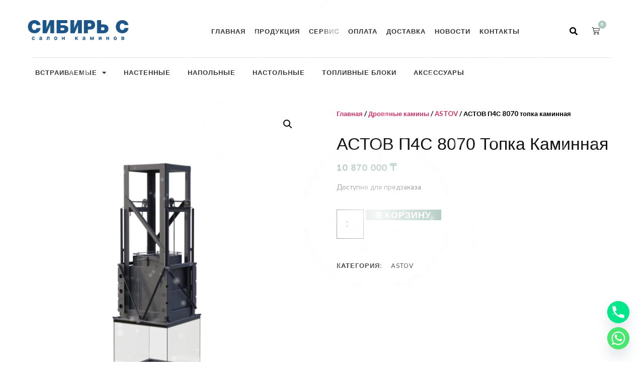

--- FILE ---
content_type: text/html; charset=UTF-8
request_url: https://evrokamin.kz/product/kaminnaya-topka-astov-p4s-8070/
body_size: 23646
content:
<!doctype html>
<html lang="ru-RU">
<head>
<meta charset="UTF-8">
<meta name="viewport" content="width=device-width, initial-scale=1">
<meta name="yandex-verification" content="b0bea9e70d468219" />
<link rel="profile" href="https://gmpg.org/xfn/11">
<meta name='robots' content='index, follow, max-image-preview:large, max-snippet:-1, max-video-preview:-1' />
<!-- This site is optimized with the Yoast SEO plugin v26.5 - https://yoast.com/wordpress/plugins/seo/ -->
<title>АСТОВ П4С 8070 топка каминная купить в Астане</title>
<meta name="description" content="Купить АСТОВ П4С 8070 топка каминная с доставкой по Астане и Казахстану. Цены от производителя, характеристики, фото, отзывы. EvroKamin – всё для отопления и уюта." />
<link rel="canonical" href="https://evrokamin.kz/product/kaminnaya-topka-astov-p4s-8070/" />
<meta property="og:locale" content="ru_RU" />
<meta property="og:type" content="article" />
<meta property="og:title" content="АСТОВ П4С 8070 топка каминная купить в Астане" />
<meta property="og:description" content="Купить АСТОВ П4С 8070 топка каминная с доставкой по Астане и Казахстану. Цены от производителя, характеристики, фото, отзывы. EvroKamin – всё для отопления и уюта." />
<meta property="og:url" content="https://evrokamin.kz/product/kaminnaya-topka-astov-p4s-8070/" />
<meta property="og:site_name" content="Evrokamin" />
<meta property="article:modified_time" content="2025-12-01T09:41:08+00:00" />
<meta property="og:image" content="https://evrokamin.kz/wp-content/uploads/2024/03/4___8070__________________________-922x1024.png" />
<meta property="og:image:width" content="922" />
<meta property="og:image:height" content="1024" />
<meta property="og:image:type" content="image/png" />
<meta name="twitter:card" content="summary_large_image" />
<script type="application/ld+json" class="yoast-schema-graph">{"@context":"https://schema.org","@graph":[{"@type":["WebPage","ItemPage"],"@id":"https://evrokamin.kz/product/kaminnaya-topka-astov-p4s-8070/","url":"https://evrokamin.kz/product/kaminnaya-topka-astov-p4s-8070/","name":"АСТОВ П4С 8070 топка каминная купить в Астане","isPartOf":{"@id":"https://evrokamin.kz/#website"},"primaryImageOfPage":{"@id":"https://evrokamin.kz/product/kaminnaya-topka-astov-p4s-8070/#primaryimage"},"image":{"@id":"https://evrokamin.kz/product/kaminnaya-topka-astov-p4s-8070/#primaryimage"},"thumbnailUrl":"https://evrokamin.kz/wp-content/uploads/2024/03/4___8070__________________________.png","datePublished":"2024-03-29T11:30:28+00:00","dateModified":"2025-12-01T09:41:08+00:00","description":"Купить АСТОВ П4С 8070 топка каминная с доставкой по Астане и Казахстану. Цены от производителя, характеристики, фото, отзывы. EvroKamin – всё для отопления и уюта.","breadcrumb":{"@id":"https://evrokamin.kz/product/kaminnaya-topka-astov-p4s-8070/#breadcrumb"},"inLanguage":"ru-RU","potentialAction":[{"@type":"ReadAction","target":["https://evrokamin.kz/product/kaminnaya-topka-astov-p4s-8070/"]}]},{"@type":"ImageObject","inLanguage":"ru-RU","@id":"https://evrokamin.kz/product/kaminnaya-topka-astov-p4s-8070/#primaryimage","url":"https://evrokamin.kz/wp-content/uploads/2024/03/4___8070__________________________.png","contentUrl":"https://evrokamin.kz/wp-content/uploads/2024/03/4___8070__________________________.png","width":1800,"height":2000,"caption":"АСТОВ П4С 12080 топка каминная"},{"@type":"BreadcrumbList","@id":"https://evrokamin.kz/product/kaminnaya-topka-astov-p4s-8070/#breadcrumb","itemListElement":[{"@type":"ListItem","position":1,"name":"Главная страница","item":"https://evrokamin.kz/"},{"@type":"ListItem","position":2,"name":"Продукция","item":"https://evrokamin.kz/shop/"},{"@type":"ListItem","position":3,"name":"АСТОВ П4С 8070 топка каминная"}]},{"@type":"WebSite","@id":"https://evrokamin.kz/#website","url":"https://evrokamin.kz/","name":"Evrokamin.kz","description":"Продажа биокаминов, электрокаминов по доступным ценам в Астане с доставкой по Казахстану","publisher":{"@id":"https://evrokamin.kz/#organization"},"alternateName":"Evrokamin","potentialAction":[{"@type":"SearchAction","target":{"@type":"EntryPoint","urlTemplate":"https://evrokamin.kz/?s={search_term_string}"},"query-input":{"@type":"PropertyValueSpecification","valueRequired":true,"valueName":"search_term_string"}}],"inLanguage":"ru-RU"},{"@type":"Organization","@id":"https://evrokamin.kz/#organization","name":"Evrokamin.kz","alternateName":"Еврокамин","url":"https://evrokamin.kz/","logo":{"@type":"ImageObject","inLanguage":"ru-RU","@id":"https://evrokamin.kz/#/schema/logo/image/","url":"https://evrokamin.kz/wp-content/uploads/2023/10/logo2.png","contentUrl":"https://evrokamin.kz/wp-content/uploads/2023/10/logo2.png","width":237,"height":52,"caption":"Evrokamin.kz"},"image":{"@id":"https://evrokamin.kz/#/schema/logo/image/"},"sameAs":["https://www.instagram.com/salonkaminov_kz/"]}]}</script>
<!-- / Yoast SEO plugin. -->
<link rel='dns-prefetch' href='//api-maps.yandex.ru' />
<link rel='preconnect' href='//api-maps.yandex.ru' />
<link rel="alternate" type="application/rss+xml" title="Evrokamin &raquo; Лента" href="https://evrokamin.kz/feed/" />
<link rel="alternate" title="oEmbed (JSON)" type="application/json+oembed" href="https://evrokamin.kz/wp-json/oembed/1.0/embed?url=https%3A%2F%2Fevrokamin.kz%2Fproduct%2Fkaminnaya-topka-astov-p4s-8070%2F" />
<link rel="alternate" title="oEmbed (XML)" type="text/xml+oembed" href="https://evrokamin.kz/wp-json/oembed/1.0/embed?url=https%3A%2F%2Fevrokamin.kz%2Fproduct%2Fkaminnaya-topka-astov-p4s-8070%2F&#038;format=xml" />
<style id='wp-img-auto-sizes-contain-inline-css'>
img:is([sizes=auto i],[sizes^="auto," i]){contain-intrinsic-size:3000px 1500px}
/*# sourceURL=wp-img-auto-sizes-contain-inline-css */
</style>
<!-- <link rel='stylesheet' id='jkit-elements-main-css' href='https://evrokamin.kz/wp-content/plugins/jeg-elementor-kit/assets/css/elements/main.css?ver=2.6.9' media='all' /> -->
<!-- <link rel='stylesheet' id='wp-block-library-css' href='https://evrokamin.kz/wp-includes/css/dist/block-library/style.min.css?ver=f1c9c9a3a82e7587da3bbf83b21d71b1' media='all' /> -->
<!-- <link rel='stylesheet' id='wc-blocks-style-css' href='https://evrokamin.kz/wp-content/plugins/woocommerce/assets/client/blocks/wc-blocks.css?ver=wc-10.4.2' media='all' /> -->
<link rel="stylesheet" type="text/css" href="//evrokamin.kz/wp-content/cache/wpfc-minified/2z7gwg64/bmslt.css" media="all"/>
<style id='global-styles-inline-css'>
:root{--wp--preset--aspect-ratio--square: 1;--wp--preset--aspect-ratio--4-3: 4/3;--wp--preset--aspect-ratio--3-4: 3/4;--wp--preset--aspect-ratio--3-2: 3/2;--wp--preset--aspect-ratio--2-3: 2/3;--wp--preset--aspect-ratio--16-9: 16/9;--wp--preset--aspect-ratio--9-16: 9/16;--wp--preset--color--black: #000000;--wp--preset--color--cyan-bluish-gray: #abb8c3;--wp--preset--color--white: #ffffff;--wp--preset--color--pale-pink: #f78da7;--wp--preset--color--vivid-red: #cf2e2e;--wp--preset--color--luminous-vivid-orange: #ff6900;--wp--preset--color--luminous-vivid-amber: #fcb900;--wp--preset--color--light-green-cyan: #7bdcb5;--wp--preset--color--vivid-green-cyan: #00d084;--wp--preset--color--pale-cyan-blue: #8ed1fc;--wp--preset--color--vivid-cyan-blue: #0693e3;--wp--preset--color--vivid-purple: #9b51e0;--wp--preset--gradient--vivid-cyan-blue-to-vivid-purple: linear-gradient(135deg,rgb(6,147,227) 0%,rgb(155,81,224) 100%);--wp--preset--gradient--light-green-cyan-to-vivid-green-cyan: linear-gradient(135deg,rgb(122,220,180) 0%,rgb(0,208,130) 100%);--wp--preset--gradient--luminous-vivid-amber-to-luminous-vivid-orange: linear-gradient(135deg,rgb(252,185,0) 0%,rgb(255,105,0) 100%);--wp--preset--gradient--luminous-vivid-orange-to-vivid-red: linear-gradient(135deg,rgb(255,105,0) 0%,rgb(207,46,46) 100%);--wp--preset--gradient--very-light-gray-to-cyan-bluish-gray: linear-gradient(135deg,rgb(238,238,238) 0%,rgb(169,184,195) 100%);--wp--preset--gradient--cool-to-warm-spectrum: linear-gradient(135deg,rgb(74,234,220) 0%,rgb(151,120,209) 20%,rgb(207,42,186) 40%,rgb(238,44,130) 60%,rgb(251,105,98) 80%,rgb(254,248,76) 100%);--wp--preset--gradient--blush-light-purple: linear-gradient(135deg,rgb(255,206,236) 0%,rgb(152,150,240) 100%);--wp--preset--gradient--blush-bordeaux: linear-gradient(135deg,rgb(254,205,165) 0%,rgb(254,45,45) 50%,rgb(107,0,62) 100%);--wp--preset--gradient--luminous-dusk: linear-gradient(135deg,rgb(255,203,112) 0%,rgb(199,81,192) 50%,rgb(65,88,208) 100%);--wp--preset--gradient--pale-ocean: linear-gradient(135deg,rgb(255,245,203) 0%,rgb(182,227,212) 50%,rgb(51,167,181) 100%);--wp--preset--gradient--electric-grass: linear-gradient(135deg,rgb(202,248,128) 0%,rgb(113,206,126) 100%);--wp--preset--gradient--midnight: linear-gradient(135deg,rgb(2,3,129) 0%,rgb(40,116,252) 100%);--wp--preset--font-size--small: 13px;--wp--preset--font-size--medium: 20px;--wp--preset--font-size--large: 36px;--wp--preset--font-size--x-large: 42px;--wp--preset--spacing--20: 0.44rem;--wp--preset--spacing--30: 0.67rem;--wp--preset--spacing--40: 1rem;--wp--preset--spacing--50: 1.5rem;--wp--preset--spacing--60: 2.25rem;--wp--preset--spacing--70: 3.38rem;--wp--preset--spacing--80: 5.06rem;--wp--preset--shadow--natural: 6px 6px 9px rgba(0, 0, 0, 0.2);--wp--preset--shadow--deep: 12px 12px 50px rgba(0, 0, 0, 0.4);--wp--preset--shadow--sharp: 6px 6px 0px rgba(0, 0, 0, 0.2);--wp--preset--shadow--outlined: 6px 6px 0px -3px rgb(255, 255, 255), 6px 6px rgb(0, 0, 0);--wp--preset--shadow--crisp: 6px 6px 0px rgb(0, 0, 0);}:root { --wp--style--global--content-size: 800px;--wp--style--global--wide-size: 1200px; }:where(body) { margin: 0; }.wp-site-blocks > .alignleft { float: left; margin-right: 2em; }.wp-site-blocks > .alignright { float: right; margin-left: 2em; }.wp-site-blocks > .aligncenter { justify-content: center; margin-left: auto; margin-right: auto; }:where(.wp-site-blocks) > * { margin-block-start: 24px; margin-block-end: 0; }:where(.wp-site-blocks) > :first-child { margin-block-start: 0; }:where(.wp-site-blocks) > :last-child { margin-block-end: 0; }:root { --wp--style--block-gap: 24px; }:root :where(.is-layout-flow) > :first-child{margin-block-start: 0;}:root :where(.is-layout-flow) > :last-child{margin-block-end: 0;}:root :where(.is-layout-flow) > *{margin-block-start: 24px;margin-block-end: 0;}:root :where(.is-layout-constrained) > :first-child{margin-block-start: 0;}:root :where(.is-layout-constrained) > :last-child{margin-block-end: 0;}:root :where(.is-layout-constrained) > *{margin-block-start: 24px;margin-block-end: 0;}:root :where(.is-layout-flex){gap: 24px;}:root :where(.is-layout-grid){gap: 24px;}.is-layout-flow > .alignleft{float: left;margin-inline-start: 0;margin-inline-end: 2em;}.is-layout-flow > .alignright{float: right;margin-inline-start: 2em;margin-inline-end: 0;}.is-layout-flow > .aligncenter{margin-left: auto !important;margin-right: auto !important;}.is-layout-constrained > .alignleft{float: left;margin-inline-start: 0;margin-inline-end: 2em;}.is-layout-constrained > .alignright{float: right;margin-inline-start: 2em;margin-inline-end: 0;}.is-layout-constrained > .aligncenter{margin-left: auto !important;margin-right: auto !important;}.is-layout-constrained > :where(:not(.alignleft):not(.alignright):not(.alignfull)){max-width: var(--wp--style--global--content-size);margin-left: auto !important;margin-right: auto !important;}.is-layout-constrained > .alignwide{max-width: var(--wp--style--global--wide-size);}body .is-layout-flex{display: flex;}.is-layout-flex{flex-wrap: wrap;align-items: center;}.is-layout-flex > :is(*, div){margin: 0;}body .is-layout-grid{display: grid;}.is-layout-grid > :is(*, div){margin: 0;}body{padding-top: 0px;padding-right: 0px;padding-bottom: 0px;padding-left: 0px;}a:where(:not(.wp-element-button)){text-decoration: underline;}:root :where(.wp-element-button, .wp-block-button__link){background-color: #32373c;border-width: 0;color: #fff;font-family: inherit;font-size: inherit;font-style: inherit;font-weight: inherit;letter-spacing: inherit;line-height: inherit;padding-top: calc(0.667em + 2px);padding-right: calc(1.333em + 2px);padding-bottom: calc(0.667em + 2px);padding-left: calc(1.333em + 2px);text-decoration: none;text-transform: inherit;}.has-black-color{color: var(--wp--preset--color--black) !important;}.has-cyan-bluish-gray-color{color: var(--wp--preset--color--cyan-bluish-gray) !important;}.has-white-color{color: var(--wp--preset--color--white) !important;}.has-pale-pink-color{color: var(--wp--preset--color--pale-pink) !important;}.has-vivid-red-color{color: var(--wp--preset--color--vivid-red) !important;}.has-luminous-vivid-orange-color{color: var(--wp--preset--color--luminous-vivid-orange) !important;}.has-luminous-vivid-amber-color{color: var(--wp--preset--color--luminous-vivid-amber) !important;}.has-light-green-cyan-color{color: var(--wp--preset--color--light-green-cyan) !important;}.has-vivid-green-cyan-color{color: var(--wp--preset--color--vivid-green-cyan) !important;}.has-pale-cyan-blue-color{color: var(--wp--preset--color--pale-cyan-blue) !important;}.has-vivid-cyan-blue-color{color: var(--wp--preset--color--vivid-cyan-blue) !important;}.has-vivid-purple-color{color: var(--wp--preset--color--vivid-purple) !important;}.has-black-background-color{background-color: var(--wp--preset--color--black) !important;}.has-cyan-bluish-gray-background-color{background-color: var(--wp--preset--color--cyan-bluish-gray) !important;}.has-white-background-color{background-color: var(--wp--preset--color--white) !important;}.has-pale-pink-background-color{background-color: var(--wp--preset--color--pale-pink) !important;}.has-vivid-red-background-color{background-color: var(--wp--preset--color--vivid-red) !important;}.has-luminous-vivid-orange-background-color{background-color: var(--wp--preset--color--luminous-vivid-orange) !important;}.has-luminous-vivid-amber-background-color{background-color: var(--wp--preset--color--luminous-vivid-amber) !important;}.has-light-green-cyan-background-color{background-color: var(--wp--preset--color--light-green-cyan) !important;}.has-vivid-green-cyan-background-color{background-color: var(--wp--preset--color--vivid-green-cyan) !important;}.has-pale-cyan-blue-background-color{background-color: var(--wp--preset--color--pale-cyan-blue) !important;}.has-vivid-cyan-blue-background-color{background-color: var(--wp--preset--color--vivid-cyan-blue) !important;}.has-vivid-purple-background-color{background-color: var(--wp--preset--color--vivid-purple) !important;}.has-black-border-color{border-color: var(--wp--preset--color--black) !important;}.has-cyan-bluish-gray-border-color{border-color: var(--wp--preset--color--cyan-bluish-gray) !important;}.has-white-border-color{border-color: var(--wp--preset--color--white) !important;}.has-pale-pink-border-color{border-color: var(--wp--preset--color--pale-pink) !important;}.has-vivid-red-border-color{border-color: var(--wp--preset--color--vivid-red) !important;}.has-luminous-vivid-orange-border-color{border-color: var(--wp--preset--color--luminous-vivid-orange) !important;}.has-luminous-vivid-amber-border-color{border-color: var(--wp--preset--color--luminous-vivid-amber) !important;}.has-light-green-cyan-border-color{border-color: var(--wp--preset--color--light-green-cyan) !important;}.has-vivid-green-cyan-border-color{border-color: var(--wp--preset--color--vivid-green-cyan) !important;}.has-pale-cyan-blue-border-color{border-color: var(--wp--preset--color--pale-cyan-blue) !important;}.has-vivid-cyan-blue-border-color{border-color: var(--wp--preset--color--vivid-cyan-blue) !important;}.has-vivid-purple-border-color{border-color: var(--wp--preset--color--vivid-purple) !important;}.has-vivid-cyan-blue-to-vivid-purple-gradient-background{background: var(--wp--preset--gradient--vivid-cyan-blue-to-vivid-purple) !important;}.has-light-green-cyan-to-vivid-green-cyan-gradient-background{background: var(--wp--preset--gradient--light-green-cyan-to-vivid-green-cyan) !important;}.has-luminous-vivid-amber-to-luminous-vivid-orange-gradient-background{background: var(--wp--preset--gradient--luminous-vivid-amber-to-luminous-vivid-orange) !important;}.has-luminous-vivid-orange-to-vivid-red-gradient-background{background: var(--wp--preset--gradient--luminous-vivid-orange-to-vivid-red) !important;}.has-very-light-gray-to-cyan-bluish-gray-gradient-background{background: var(--wp--preset--gradient--very-light-gray-to-cyan-bluish-gray) !important;}.has-cool-to-warm-spectrum-gradient-background{background: var(--wp--preset--gradient--cool-to-warm-spectrum) !important;}.has-blush-light-purple-gradient-background{background: var(--wp--preset--gradient--blush-light-purple) !important;}.has-blush-bordeaux-gradient-background{background: var(--wp--preset--gradient--blush-bordeaux) !important;}.has-luminous-dusk-gradient-background{background: var(--wp--preset--gradient--luminous-dusk) !important;}.has-pale-ocean-gradient-background{background: var(--wp--preset--gradient--pale-ocean) !important;}.has-electric-grass-gradient-background{background: var(--wp--preset--gradient--electric-grass) !important;}.has-midnight-gradient-background{background: var(--wp--preset--gradient--midnight) !important;}.has-small-font-size{font-size: var(--wp--preset--font-size--small) !important;}.has-medium-font-size{font-size: var(--wp--preset--font-size--medium) !important;}.has-large-font-size{font-size: var(--wp--preset--font-size--large) !important;}.has-x-large-font-size{font-size: var(--wp--preset--font-size--x-large) !important;}
/*# sourceURL=global-styles-inline-css */
</style>
<!-- <link rel='stylesheet' id='scroll-top-css-css' href='https://evrokamin.kz/wp-content/plugins/scroll-top/assets/css/scroll-top.css?ver=1.5.3' media='all' /> -->
<!-- <link rel='stylesheet' id='photoswipe-css' href='https://evrokamin.kz/wp-content/plugins/woocommerce/assets/css/photoswipe/photoswipe.min.css?ver=10.4.2' media='all' /> -->
<!-- <link rel='stylesheet' id='photoswipe-default-skin-css' href='https://evrokamin.kz/wp-content/plugins/woocommerce/assets/css/photoswipe/default-skin/default-skin.min.css?ver=10.4.2' media='all' /> -->
<!-- <link rel='stylesheet' id='woocommerce-layout-css' href='https://evrokamin.kz/wp-content/plugins/woocommerce/assets/css/woocommerce-layout.css?ver=10.4.2' media='all' /> -->
<link rel="stylesheet" type="text/css" href="//evrokamin.kz/wp-content/cache/wpfc-minified/er908g50/bmw9j.css" media="all"/>
<!-- <link rel='stylesheet' id='woocommerce-smallscreen-css' href='https://evrokamin.kz/wp-content/plugins/woocommerce/assets/css/woocommerce-smallscreen.css?ver=10.4.2' media='only screen and (max-width: 768px)' /> -->
<link rel="stylesheet" type="text/css" href="//evrokamin.kz/wp-content/cache/wpfc-minified/8wkpda88/bmscd.css" media="only screen and (max-width: 768px)"/>
<!-- <link rel='stylesheet' id='woocommerce-general-css' href='https://evrokamin.kz/wp-content/plugins/woocommerce/assets/css/woocommerce.css?ver=10.4.2' media='all' /> -->
<link rel="stylesheet" type="text/css" href="//evrokamin.kz/wp-content/cache/wpfc-minified/esyu0cr8/bmscd.css" media="all"/>
<style id='woocommerce-inline-inline-css'>
.woocommerce form .form-row .required { visibility: visible; }
/*# sourceURL=woocommerce-inline-inline-css */
</style>
<!-- <link rel='stylesheet' id='elementor-icons-css' href='https://evrokamin.kz/wp-content/plugins/elementor/assets/lib/eicons/css/elementor-icons.min.css?ver=5.31.0' media='all' /> -->
<!-- <link rel='stylesheet' id='elementor-frontend-css' href='https://evrokamin.kz/wp-content/plugins/elementor/assets/css/frontend.min.css?ver=3.24.7' media='all' /> -->
<!-- <link rel='stylesheet' id='swiper-css' href='https://evrokamin.kz/wp-content/plugins/elementor/assets/lib/swiper/v8/css/swiper.min.css?ver=8.4.5' media='all' /> -->
<!-- <link rel='stylesheet' id='e-swiper-css' href='https://evrokamin.kz/wp-content/plugins/elementor/assets/css/conditionals/e-swiper.min.css?ver=3.24.7' media='all' /> -->
<link rel="stylesheet" type="text/css" href="//evrokamin.kz/wp-content/cache/wpfc-minified/qa4xjy34/bmscd.css" media="all"/>
<link rel='stylesheet' id='elementor-post-16-css' href='https://evrokamin.kz/wp-content/uploads/elementor/css/post-16.css?ver=1729858511' media='all' />
<!-- <link rel='stylesheet' id='mihdan-elementor-yandex-maps-css' href='https://evrokamin.kz/wp-content/plugins/mihdan-elementor-yandex-maps/frontend/css/mihdan-elementor-yandex-maps.css?ver=1760663078' media='all' /> -->
<!-- <link rel='stylesheet' id='elementor-pro-css' href='https://evrokamin.kz/wp-content/plugins/elementor-pro/assets/css/frontend.min.css?ver=3.24.2' media='all' /> -->
<!-- <link rel='stylesheet' id='she-header-style-css' href='https://evrokamin.kz/wp-content/plugins/sticky-header-effects-for-elementor/assets/css/she-header-style.css?ver=2.1.6' media='all' /> -->
<!-- <link rel='stylesheet' id='hello-elementor-css' href='https://evrokamin.kz/wp-content/themes/hello-elementor/assets/css/reset.css?ver=3.4.5' media='all' /> -->
<!-- <link rel='stylesheet' id='hello-elementor-theme-style-css' href='https://evrokamin.kz/wp-content/themes/hello-elementor/assets/css/theme.css?ver=3.4.5' media='all' /> -->
<!-- <link rel='stylesheet' id='hello-elementor-header-footer-css' href='https://evrokamin.kz/wp-content/themes/hello-elementor/assets/css/header-footer.css?ver=3.4.5' media='all' /> -->
<!-- <link rel='stylesheet' id='widget-image-css' href='https://evrokamin.kz/wp-content/plugins/elementor/assets/css/widget-image.min.css?ver=3.24.7' media='all' /> -->
<!-- <link rel='stylesheet' id='widget-nav-menu-css' href='https://evrokamin.kz/wp-content/plugins/elementor-pro/assets/css/widget-nav-menu.min.css?ver=3.24.2' media='all' /> -->
<!-- <link rel='stylesheet' id='widget-theme-elements-css' href='https://evrokamin.kz/wp-content/plugins/elementor-pro/assets/css/widget-theme-elements.min.css?ver=3.24.2' media='all' /> -->
<!-- <link rel='stylesheet' id='elementor-icons-shared-0-css' href='https://evrokamin.kz/wp-content/plugins/elementor/assets/lib/font-awesome/css/fontawesome.min.css?ver=5.15.3' media='all' /> -->
<!-- <link rel='stylesheet' id='elementor-icons-fa-solid-css' href='https://evrokamin.kz/wp-content/plugins/elementor/assets/lib/font-awesome/css/solid.min.css?ver=5.15.3' media='all' /> -->
<!-- <link rel='stylesheet' id='widget-divider-css' href='https://evrokamin.kz/wp-content/plugins/elementor/assets/css/widget-divider.min.css?ver=3.24.7' media='all' /> -->
<!-- <link rel='stylesheet' id='widget-text-editor-css' href='https://evrokamin.kz/wp-content/plugins/elementor/assets/css/widget-text-editor.min.css?ver=3.24.7' media='all' /> -->
<!-- <link rel='stylesheet' id='widget-heading-css' href='https://evrokamin.kz/wp-content/plugins/elementor/assets/css/widget-heading.min.css?ver=3.24.7' media='all' /> -->
<!-- <link rel='stylesheet' id='widget-icon-list-css' href='https://evrokamin.kz/wp-content/plugins/elementor/assets/css/widget-icon-list.min.css?ver=3.24.7' media='all' /> -->
<!-- <link rel='stylesheet' id='widget-social-icons-css' href='https://evrokamin.kz/wp-content/plugins/elementor/assets/css/widget-social-icons.min.css?ver=3.24.7' media='all' /> -->
<!-- <link rel='stylesheet' id='e-apple-webkit-css' href='https://evrokamin.kz/wp-content/plugins/elementor/assets/css/conditionals/apple-webkit.min.css?ver=3.24.7' media='all' /> -->
<!-- <link rel='stylesheet' id='e-animation-fadeInUp-css' href='https://evrokamin.kz/wp-content/plugins/elementor/assets/lib/animations/styles/fadeInUp.min.css?ver=3.24.7' media='all' /> -->
<link rel="stylesheet" type="text/css" href="//evrokamin.kz/wp-content/cache/wpfc-minified/l9n14fzf/bmw9j.css" media="all"/>
<link rel='stylesheet' id='elementor-post-457-css' href='https://evrokamin.kz/wp-content/uploads/elementor/css/post-457.css?ver=1741064792' media='all' />
<link rel='stylesheet' id='elementor-post-29-css' href='https://evrokamin.kz/wp-content/uploads/elementor/css/post-29.css?ver=1755990513' media='all' />
<link rel='stylesheet' id='elementor-post-39-css' href='https://evrokamin.kz/wp-content/uploads/elementor/css/post-39.css?ver=1729858810' media='all' />
<!-- <link rel='stylesheet' id='widget-woocommerce-css' href='https://evrokamin.kz/wp-content/plugins/elementor-pro/assets/css/widget-woocommerce.min.css?ver=3.24.2' media='all' /> -->
<!-- <link rel='stylesheet' id='chaty-front-css-css' href='https://evrokamin.kz/wp-content/plugins/chaty/css/chaty-front.min.css?ver=3.5.01699943208' media='all' /> -->
<!-- <link rel='stylesheet' id='master-addons-main-style-css' href='https://evrokamin.kz/wp-content/plugins/master-addons/assets/css/master-addons-styles.css?ver=f1c9c9a3a82e7587da3bbf83b21d71b1' media='all' /> -->
<link rel="stylesheet" type="text/css" href="//evrokamin.kz/wp-content/cache/wpfc-minified/7k9eo6f9/bmscd.css" media="all"/>
<link rel='stylesheet' id='google-fonts-1-css' href='https://fonts.googleapis.com/css?family=Sen%3A100%2C100italic%2C200%2C200italic%2C300%2C300italic%2C400%2C400italic%2C500%2C500italic%2C600%2C600italic%2C700%2C700italic%2C800%2C800italic%2C900%2C900italic%7CNunito+Sans%3A100%2C100italic%2C200%2C200italic%2C300%2C300italic%2C400%2C400italic%2C500%2C500italic%2C600%2C600italic%2C700%2C700italic%2C800%2C800italic%2C900%2C900italic%7CLato%3A100%2C100italic%2C200%2C200italic%2C300%2C300italic%2C400%2C400italic%2C500%2C500italic%2C600%2C600italic%2C700%2C700italic%2C800%2C800italic%2C900%2C900italic&#038;display=auto&#038;subset=cyrillic&#038;ver=6.9' media='all' />
<!-- <link rel='stylesheet' id='elementor-icons-fa-brands-css' href='https://evrokamin.kz/wp-content/plugins/elementor/assets/lib/font-awesome/css/brands.min.css?ver=5.15.3' media='all' /> -->
<!-- <link rel='stylesheet' id='elementor-icons-fa-regular-css' href='https://evrokamin.kz/wp-content/plugins/elementor/assets/lib/font-awesome/css/regular.min.css?ver=5.15.3' media='all' /> -->
<link rel="stylesheet" type="text/css" href="//evrokamin.kz/wp-content/cache/wpfc-minified/4z53pr0/bmscd.css" media="all"/>
<link rel="preconnect" href="https://fonts.gstatic.com/" crossorigin><script id="jquery-core-js-before">
/* < ![CDATA[ */
function jltmaNS(n){for(var e=n.split("."),a=window,i="",r=e.length,t=0;r>t;t++)"window"!=e[t]&&(i=e[t],a[i]=a[i]||{},a=a[i]);return a;}
/* ]]> */
//# sourceURL=jquery-core-js-before
</script>
<script src='//evrokamin.kz/wp-content/cache/wpfc-minified/9ktli65c/bmscd.js' type="text/javascript"></script>
<!-- <script src="https://evrokamin.kz/wp-includes/js/jquery/jquery.min.js?ver=3.7.1" id="jquery-core-js"></script> -->
<!-- <script src="https://evrokamin.kz/wp-includes/js/jquery/jquery-migrate.min.js?ver=3.4.1" id="jquery-migrate-js"></script> -->
<!-- <script src="https://evrokamin.kz/wp-content/plugins/woocommerce/assets/js/jquery-blockui/jquery.blockUI.min.js?ver=2.7.0-wc.10.4.2" id="wc-jquery-blockui-js" defer data-wp-strategy="defer"></script> -->
<script id="wc-add-to-cart-js-extra">
var wc_add_to_cart_params = {"ajax_url":"/wp-admin/admin-ajax.php","wc_ajax_url":"/?wc-ajax=%%endpoint%%","i18n_view_cart":"\u041f\u0440\u043e\u0441\u043c\u043e\u0442\u0440 \u043a\u043e\u0440\u0437\u0438\u043d\u044b","cart_url":"https://evrokamin.kz/cart/","is_cart":"","cart_redirect_after_add":"no"};
//# sourceURL=wc-add-to-cart-js-extra
</script>
<script src='//evrokamin.kz/wp-content/cache/wpfc-minified/djpo0tpk/bmw9j.js' type="text/javascript"></script>
<!-- <script src="https://evrokamin.kz/wp-content/plugins/woocommerce/assets/js/frontend/add-to-cart.min.js?ver=10.4.2" id="wc-add-to-cart-js" defer data-wp-strategy="defer"></script> -->
<!-- <script src="https://evrokamin.kz/wp-content/plugins/woocommerce/assets/js/zoom/jquery.zoom.min.js?ver=1.7.21-wc.10.4.2" id="wc-zoom-js" defer data-wp-strategy="defer"></script> -->
<!-- <script src="https://evrokamin.kz/wp-content/plugins/woocommerce/assets/js/flexslider/jquery.flexslider.min.js?ver=2.7.2-wc.10.4.2" id="wc-flexslider-js" defer data-wp-strategy="defer"></script> -->
<!-- <script src="https://evrokamin.kz/wp-content/plugins/woocommerce/assets/js/photoswipe/photoswipe.min.js?ver=4.1.1-wc.10.4.2" id="wc-photoswipe-js" defer data-wp-strategy="defer"></script> -->
<!-- <script src="https://evrokamin.kz/wp-content/plugins/woocommerce/assets/js/photoswipe/photoswipe-ui-default.min.js?ver=4.1.1-wc.10.4.2" id="wc-photoswipe-ui-default-js" defer data-wp-strategy="defer"></script> -->
<script id="wc-single-product-js-extra">
var wc_single_product_params = {"i18n_required_rating_text":"\u041f\u043e\u0436\u0430\u043b\u0443\u0439\u0441\u0442\u0430, \u043f\u043e\u0441\u0442\u0430\u0432\u044c\u0442\u0435 \u043e\u0446\u0435\u043d\u043a\u0443","i18n_rating_options":["1 \u0438\u0437 5 \u0437\u0432\u0451\u0437\u0434","2 \u0438\u0437 5 \u0437\u0432\u0451\u0437\u0434","3 \u0438\u0437 5 \u0437\u0432\u0451\u0437\u0434","4 \u0438\u0437 5 \u0437\u0432\u0451\u0437\u0434","5 \u0438\u0437 5 \u0437\u0432\u0451\u0437\u0434"],"i18n_product_gallery_trigger_text":"\u041f\u0440\u043e\u0441\u043c\u043e\u0442\u0440 \u0433\u0430\u043b\u0435\u0440\u0435\u0438 \u0438\u0437\u043e\u0431\u0440\u0430\u0436\u0435\u043d\u0438\u0439 \u0432 \u043f\u043e\u043b\u043d\u043e\u044d\u043a\u0440\u0430\u043d\u043d\u043e\u043c \u0440\u0435\u0436\u0438\u043c\u0435","review_rating_required":"yes","flexslider":{"rtl":false,"animation":"slide","smoothHeight":true,"directionNav":false,"controlNav":"thumbnails","slideshow":false,"animationSpeed":500,"animationLoop":false,"allowOneSlide":false},"zoom_enabled":"1","zoom_options":[],"photoswipe_enabled":"1","photoswipe_options":{"shareEl":false,"closeOnScroll":false,"history":false,"hideAnimationDuration":0,"showAnimationDuration":0},"flexslider_enabled":"1"};
//# sourceURL=wc-single-product-js-extra
</script>
<script src='//evrokamin.kz/wp-content/cache/wpfc-minified/2m9e4ruh/bmw9j.js' type="text/javascript"></script>
<!-- <script src="https://evrokamin.kz/wp-content/plugins/woocommerce/assets/js/frontend/single-product.min.js?ver=10.4.2" id="wc-single-product-js" defer data-wp-strategy="defer"></script> -->
<!-- <script src="https://evrokamin.kz/wp-content/plugins/woocommerce/assets/js/js-cookie/js.cookie.min.js?ver=2.1.4-wc.10.4.2" id="wc-js-cookie-js" defer data-wp-strategy="defer"></script> -->
<script id="woocommerce-js-extra">
var woocommerce_params = {"ajax_url":"/wp-admin/admin-ajax.php","wc_ajax_url":"/?wc-ajax=%%endpoint%%","i18n_password_show":"\u041f\u043e\u043a\u0430\u0437\u0430\u0442\u044c \u043f\u0430\u0440\u043e\u043b\u044c","i18n_password_hide":"\u0421\u043a\u0440\u044b\u0442\u044c \u043f\u0430\u0440\u043e\u043b\u044c"};
//# sourceURL=woocommerce-js-extra
</script>
<script src='//evrokamin.kz/wp-content/cache/wpfc-minified/njxxh2h/bmscd.js' type="text/javascript"></script>
<!-- <script src="https://evrokamin.kz/wp-content/plugins/woocommerce/assets/js/frontend/woocommerce.min.js?ver=10.4.2" id="woocommerce-js" defer data-wp-strategy="defer"></script> -->
<!-- <script src="https://evrokamin.kz/wp-content/plugins/sticky-header-effects-for-elementor/assets/js/she-header.js?ver=2.1.6" id="she-header-js"></script> -->
<link rel="https://api.w.org/" href="https://evrokamin.kz/wp-json/" /><link rel="alternate" title="JSON" type="application/json" href="https://evrokamin.kz/wp-json/wp/v2/product/13492" /><!-- Scroll To Top -->
<style id="scrolltop-custom-style">
#scrollUp {border-radius:50%;opacity:0.7;bottom:20px;left:20px;background:#000000;;}
#scrollUp:hover{opacity:1;}
.top-icon{stroke:#ffffff;}
</style>
<!-- End Scroll Top - https://wordpress.org/plugins/scroll-top/ -->
<noscript><style>.woocommerce-product-gallery{ opacity: 1 !important; }</style></noscript>
<meta name="generator" content="Elementor 3.24.7; features: additional_custom_breakpoints; settings: css_print_method-external, google_font-enabled, font_display-auto">
<!-- This Google structured data (Rich Snippet) auto generated by RadiusTheme Review Schema plugin version 2.0.1 -->
<script type="application/ld+json">{
"@context": "https://schema.org",
"@type": "Product",
"@id": "https://evrokamin.kz/product/kaminnaya-topka-astov-p4s-8070/#product",
"name": "\u0410\u0421\u0422\u041e\u0412 \u041f4\u0421 8070 \u0442\u043e\u043f\u043a\u0430 \u043a\u0430\u043c\u0438\u043d\u043d\u0430\u044f",
"url": "https://evrokamin.kz/product/kaminnaya-topka-astov-p4s-8070/",
"description": "\u0422\u0435\u0445\u043d\u0438\u0447\u0435\u0441\u043a\u0438\u0435 \u0445\u0430\u0440\u0430\u043a\u0442\u0435\u0440\u0438\u0441\u0442\u0438\u043a\u0438\r\n\r\n\u0428\u0438\u0440\u0438\u043d\u0430 \u043f\u0440\u043e\u0435\u043c\u0430 746\r\n\u0412\u044b\u0441\u043e\u0442\u0430 \u043f\u0440\u043e\u0435\u043c\u0430 668\r\n\u0428\u0438\u0440\u0438\u043d\u0430 822\r\n\u0412\u044b\u0441\u043e\u0442\u0430 3340\r\n\u0413\u043b\u0443\u0431\u0438\u043d\u0430 822\r\n\u0414\u0438\u0430\u043c\u0435\u0442\u0440 \u0434\u044b\u043c\u043e\u0445\u043e\u0434\u0430 250\r\n\u041c\u0438\u043d\u0438\u043c\u0430\u043b\u044c\u043d\u044b\u0439 \u0432\u0435\u0441 550\r\n\u041c\u043e\u0449\u043d\u043e\u0441\u0442\u044c 8\r\n\u041c\u0430\u0442\u0435\u0440\u0438\u0430\u043b \u0441\u0442\u0430\u043b\u044c\r\n\u0422\u043e\u043f\u043b\u0438\u0432\u043e \u0434\u0440\u043e\u0432\u0430\r\n\u0413\u0430\u0440\u0430\u043d\u0442\u0438\u044f (\u043b\u0435\u0442) 5",
"image": "https://evrokamin.kz/wp-content/uploads/2024/03/4___8070__________________________.png",
"sku": 13492,
"offers": [
{
"@type": "Offer",
"price": "10870000",
"priceValidUntil": "2026-12-31",
"priceSpecification": {
"price": "10870000",
"priceCurrency": "KZT",
"valueAddedTaxIncluded": "false"
},
"priceCurrency": "KZT",
"availability": "https://schema.org/InStock",
"url": "https://evrokamin.kz/product/kaminnaya-topka-astov-p4s-8070/",
"seller": {
"@type": "Organization",
"name": "Evrokamin",
"url": "https://evrokamin.kz"
}
}
]
}</script>
<style>
.e-con.e-parent:nth-of-type(n+4):not(.e-lazyloaded):not(.e-no-lazyload),
.e-con.e-parent:nth-of-type(n+4):not(.e-lazyloaded):not(.e-no-lazyload) * {
background-image: none !important;
}
@media screen and (max-height: 1024px) {
.e-con.e-parent:nth-of-type(n+3):not(.e-lazyloaded):not(.e-no-lazyload),
.e-con.e-parent:nth-of-type(n+3):not(.e-lazyloaded):not(.e-no-lazyload) * {
background-image: none !important;
}
}
@media screen and (max-height: 640px) {
.e-con.e-parent:nth-of-type(n+2):not(.e-lazyloaded):not(.e-no-lazyload),
.e-con.e-parent:nth-of-type(n+2):not(.e-lazyloaded):not(.e-no-lazyload) * {
background-image: none !important;
}
}
</style>
<link rel="icon" href="https://evrokamin.kz/wp-content/uploads/2023/11/cropped-cropped-fireplaces-4-32x32.png" sizes="32x32" />
<link rel="icon" href="https://evrokamin.kz/wp-content/uploads/2023/11/cropped-cropped-fireplaces-4-192x192.png" sizes="192x192" />
<link rel="apple-touch-icon" href="https://evrokamin.kz/wp-content/uploads/2023/11/cropped-cropped-fireplaces-4-180x180.png" />
<meta name="msapplication-TileImage" content="https://evrokamin.kz/wp-content/uploads/2023/11/cropped-cropped-fireplaces-4-270x270.png" />
<style id="wp-custom-css">
.elementor-161 .elementor-element.elementor-element-50127ee .elementor-cta__title:not(:last-child){background-color: b8ccc6}
.product .count {
display: none;
}
.woocommerce ul.products li.product a img{
}
.elementor-menu-cart__footer-buttons .elementor-button--checkout {
background-color: #accb !important ;
}
(-1.5deg)}
body{
position:relative;
z-index:0;
margin:0;
padding:0 0 1em 0;
background-image: url('bg.jpg');
background-repeat: no-repeat;
background-size: cover;
background-attachment: fixed;
background-position: center top;
}
.b-page__content{min-height:65px}
.b-head-decor{display:none}
.b-page_newyear .b-head-decor{
position:absolute;
top:0;
left:0;
display:block;
height:100px;
width:100%;
overflow:hidden;
background:url("https://evrokamin.kz/wp-content/uploads/2023/12/b-head-decor_newyear.png") repeat-x 0 0
}
.b-page_newyear .b-head-decor__inner{position:absolute;top:0;left:0;height:115px;display:block;width:373px}
.b-page_newyear .b-head-decor::before{content:'';display:block;position:absolute;top:-115px;left:0;z-index:3;height:115px;display:block;width:100%;box-shadow:0 15px 30px rgba(0,0,0,0.75)}
.b-page_newyear .b-head-decor__inner_n2{left:373px}
.b-page_newyear .b-head-decor__inner_n3{left:746px}
.b-page_newyear .b-head-decor__inner_n4{left:1119px}
.b-page_newyear .b-head-decor__inner_n5{left:1492px}
.b-page_newyear .b-head-decor__inner_n6{left:1865px}
.b-page_newyear .b-head-decor__inner_n7{left:2238px}
.b-ball{position:absolute}
.b-ball_n1{top:0;left:3px;width:59px;height:83px}
.b-ball_n2{top:-19px;left:51px;width:55px;height:70px}
.b-ball_n3{top:9px;left:88px;width:49px;height:67px}
.b-ball_n4{top:0;left:133px;width:57px;height:102px}
.b-ball_n5{top:0;left:166px;width:49px;height:57px}
.b-ball_n6{top:6px;left:200px;width:54px;height:70px}
.b-ball_n7{top:0;left:240px;width:56px;height:67px}
.b-ball_n8{top:0;left:283px;width:54px;height:53px}
.b-ball_n9{top:10px;left:321px;width:49px;height:66px}
.b-ball_n1 .b-ball__i{background:url("https://evrokamin.kz/wp-content/uploads/2023/12/b-ball_n1.png") no-repeat}
.b-ball_n2 .b-ball__i{background:url("https://evrokamin.kz/wp-content/uploads/2023/12/b-ball_n2.png") no-repeat}
.b-ball_n3 .b-ball__i{background:url("https://evrokamin.kz/wp-content/uploads/2023/12/b-ball_n3.png") no-repeat}
.b-ball_n4 .b-ball__i{background:url("https://evrokamin.kz/wp-content/uploads/2023/12/b-ball_n4.png") no-repeat}
.b-ball_n5 .b-ball__i{background:url("https://evrokamin.kz/wp-content/uploads/2023/12/b-ball_n5.png") no-repeat}
.b-ball_n6 .b-ball__i{background:url("https://evrokamin.kz/wp-content/uploads/2023/12/b-ball_n6.png") no-repeat}
.b-ball_n7 .b-ball__i{background:url("https://evrokamin.kz/wp-content/uploads/2023/12/b-ball_n7.png") no-repeat}
.b-ball_n8 .b-ball__i{background:url("https://evrokamin.kz/wp-content/uploads/2023/12/b-ball_n8.png") no-repeat}
.b-ball_n9 .b-ball__i{background:url("https://evrokamin.kz/wp-content/uploads/2022/12/b-ball_n9.png") no-repeat}
.b-ball_i1 .b-ball__i{background:url("https://evrokamin.kz/wp-content/uploads/2023/12/b-ball_i1.png") no-repeat}
.b-ball_i2 .b-ball__i{background:url("https://evrokamin.kz/wp-content/uploads/2023/12/b-ball_i2.png") no-repeat}
.b-ball_i3 .b-ball__i{background:url("https://evrokamin.kz/wp-content/uploads/2023/12/b-ball_i3.png") no-repeat}
.b-ball_i4 .b-ball__i{background:url("https://evrokamin.kz/wp-content/uploads/2023/12/b-ball_i4.png") no-repeat}
.b-ball_i5 .b-ball__i{background:url("https://evrokamin.kz/wp-content/uploads/2023/12/b-ball_i5.png") no-repeat}
.b-ball_i6 .b-ball__i{background:url"https://evrokamin.kz/wp-content/uploads/2023/12/b-ball_i6.png") no-repeat}
.b-ball_i1{top:0;left:0;width:25px;height:71px}
.b-ball_i2{top:0;left:25px;width:61px;height:27px}
.b-ball_i3{top:0;left:176px;width:29px;height:31px}
.b-ball_i4{top:0;left:205px;width:50px;height:51px}
.b-ball_i5{top:0;left:289px;width:78px;height:28px}
.b-ball_i6{top:0;left:367px;width:6px;height:69px}
.b-ball__i{
position:absolute;
width:100%;
height:100%;
-webkit-transform-origin:50% 0;
-moz-transform-origin:50% 0;
-o-transform-origin:50% 0;
transform-origin:50% 0;
-webkit-transition:all .3s ease-in-out;
-moz-transition:all .3s ease-in-out;
-o-transition:all .3s ease-in-out;
transition:all .3s ease-in-out;
pointer-events:none
}
.b-ball_bounce .b-ball__right{position:absolute;top:0;right:0;left:50%;bottom:0;z-index:9}
.b-ball_bounce:hover .b-ball__right{display:none}
.b-ball_bounce .b-ball__right:hover{left:0;display:block!important}
.b-ball_bounce.bounce>.b-ball__i{-webkit-transform:rotate(-9deg);-moz-transform:rotate(-9deg);-o-transform:rotate(-9deg);transform:rotate(-9deg)}
.b-ball_bounce .b-ball__right.bounce+.b-ball__i{-webkit-transform:rotate(9deg);-moz-transform:rotate(9deg);-o-transform:rotate(9deg);transform:rotate(9deg)}
.b-ball_bounce.bounce1>.b-ball__i{-webkit-transform:rotate(6deg);-moz-transform:rotate(6deg);-o-transform:rotate(6deg);transform:rotate(6deg)}
.b-ball_bounce .b-ball__right.bounce1+.b-ball__i{-webkit-transform:rotate(-6deg);-moz-transform:rotate(-6deg);-o-transform:rotate(-6deg);transform:rotate(-6deg)}
.b-ball_bounce.bounce2>.b-ball__i{-webkit-transform:rotate(-3deg);-moz-transform:rotate(-3deg);-o-transform:rotate(-3deg);transform:rotate(-3deg)}
.b-ball_bounce .b-ball__right.bounce2+.b-ball__i{-webkit-transform:rotate(3deg);-moz-transform:rotate(3deg);-o-transform:rotate(3deg);transform:rotate(3deg)}
.b-ball_bounce.bounce3>.b-ball__i{-webkit-transform:rotate(1.5deg);-moz-transform:rotate(1.5deg);-o-transform:rotate(1.5deg);transform:rotate(1.5deg)}
.b-ball_bounce .b-ball__right.bounce3+.b-ball__i{-webkit-transform:rotate(-1.5deg);-moz-transform:rotate(-1.5deg);-o-transform:rotate(-1.5deg);transform:rotate(-1.5deg)}
</style>
<link rel='stylesheet' id='jeg-dynamic-style-css' href='https://evrokamin.kz/wp-content/plugins/jeg-elementor-kit/lib/jeg-framework/assets/css/jeg-dynamic-styles.css?ver=1.3.0' media='all' />
</head>
<body data-rsssl=1 class="wp-singular product-template-default single single-product postid-13492 wp-custom-logo wp-embed-responsive wp-theme-hello-elementor theme-hello-elementor woocommerce woocommerce-page woocommerce-no-js jkit-color-scheme hello-elementor-default elementor-default elementor-template-full-width elementor-kit-16 elementor-page-39">
<!-- Google Tag Manager -->
<script>(function(w,d,s,l,i){w[l]=w[l]||[];w[l].push({'gtm.start':
new Date().getTime(),event:'gtm.js'});var f=d.getElementsByTagName(s)[0],
j=d.createElement(s),dl=l!='dataLayer'?'&l='+l:'';j.async=true;j.src=
'https://www.googletagmanager.com/gtm.js?id='+i+dl;f.parentNode.insertBefore(j,f);
})(window,document,'script','dataLayer','GTM-WGP3GLWQ');</script>
<!-- End Google Tag Manager -->
<a class="skip-link screen-reader-text" href="#content">Перейти к содержимому</a>
<div data-elementor-type="header" data-elementor-id="457" class="elementor elementor-457 elementor-location-header" data-elementor-post-type="elementor_library">
<section class="elementor-section elementor-top-section elementor-element elementor-element-b760ded elementor-section-content-middle elementor-hidden-mobile elementor-hidden-tablet she-header-yes elementor-section-boxed elementor-section-height-default elementor-section-height-default jltma-glass-effect-no" data-id="b760ded" data-element_type="section" data-settings="{&quot;background_background&quot;:&quot;classic&quot;,&quot;transparent&quot;:&quot;yes&quot;,&quot;background_show&quot;:&quot;yes&quot;,&quot;background&quot;:&quot;#FFFFFF&quot;,&quot;shrink_header&quot;:&quot;yes&quot;,&quot;transparent_on&quot;:[&quot;desktop&quot;,&quot;tablet&quot;,&quot;mobile&quot;],&quot;scroll_distance&quot;:{&quot;unit&quot;:&quot;px&quot;,&quot;size&quot;:60,&quot;sizes&quot;:[]},&quot;scroll_distance_tablet&quot;:{&quot;unit&quot;:&quot;px&quot;,&quot;size&quot;:&quot;&quot;,&quot;sizes&quot;:[]},&quot;scroll_distance_mobile&quot;:{&quot;unit&quot;:&quot;px&quot;,&quot;size&quot;:&quot;&quot;,&quot;sizes&quot;:[]},&quot;she_offset_top&quot;:{&quot;unit&quot;:&quot;px&quot;,&quot;size&quot;:0,&quot;sizes&quot;:[]},&quot;she_offset_top_tablet&quot;:{&quot;unit&quot;:&quot;px&quot;,&quot;size&quot;:&quot;&quot;,&quot;sizes&quot;:[]},&quot;she_offset_top_mobile&quot;:{&quot;unit&quot;:&quot;px&quot;,&quot;size&quot;:&quot;&quot;,&quot;sizes&quot;:[]},&quot;she_width&quot;:{&quot;unit&quot;:&quot;%&quot;,&quot;size&quot;:100,&quot;sizes&quot;:[]},&quot;she_width_tablet&quot;:{&quot;unit&quot;:&quot;px&quot;,&quot;size&quot;:&quot;&quot;,&quot;sizes&quot;:[]},&quot;she_width_mobile&quot;:{&quot;unit&quot;:&quot;px&quot;,&quot;size&quot;:&quot;&quot;,&quot;sizes&quot;:[]},&quot;she_padding&quot;:{&quot;unit&quot;:&quot;px&quot;,&quot;top&quot;:0,&quot;right&quot;:&quot;&quot;,&quot;bottom&quot;:0,&quot;left&quot;:&quot;&quot;,&quot;isLinked&quot;:true},&quot;she_padding_tablet&quot;:{&quot;unit&quot;:&quot;px&quot;,&quot;top&quot;:&quot;&quot;,&quot;right&quot;:&quot;&quot;,&quot;bottom&quot;:&quot;&quot;,&quot;left&quot;:&quot;&quot;,&quot;isLinked&quot;:true},&quot;she_padding_mobile&quot;:{&quot;unit&quot;:&quot;px&quot;,&quot;top&quot;:&quot;&quot;,&quot;right&quot;:&quot;&quot;,&quot;bottom&quot;:&quot;&quot;,&quot;left&quot;:&quot;&quot;,&quot;isLinked&quot;:true},&quot;custom_height_header&quot;:{&quot;unit&quot;:&quot;px&quot;,&quot;size&quot;:70,&quot;sizes&quot;:[]},&quot;custom_height_header_tablet&quot;:{&quot;unit&quot;:&quot;px&quot;,&quot;size&quot;:&quot;&quot;,&quot;sizes&quot;:[]},&quot;custom_height_header_mobile&quot;:{&quot;unit&quot;:&quot;px&quot;,&quot;size&quot;:&quot;&quot;,&quot;sizes&quot;:[]}}">
<div class="elementor-background-overlay"></div>
<div class="elementor-container elementor-column-gap-no">
<div class="elementor-column elementor-col-50 elementor-top-column elementor-element elementor-element-11518c3 jltma-glass-effect-no" data-id="11518c3" data-element_type="column">
<div class="elementor-widget-wrap elementor-element-populated">
<section class="elementor-section elementor-inner-section elementor-element elementor-element-c84e70d elementor-section-content-middle elementor-reverse-tablet elementor-reverse-mobile elementor-section-boxed elementor-section-height-default elementor-section-height-default jltma-glass-effect-no" data-id="c84e70d" data-element_type="section">
<div class="elementor-container elementor-column-gap-no">
<div class="elementor-column elementor-col-50 elementor-inner-column elementor-element elementor-element-ccbd1a2 jltma-glass-effect-no" data-id="ccbd1a2" data-element_type="column">
<div class="elementor-widget-wrap elementor-element-populated">
<div class="elementor-element elementor-element-f06b5fe jltma-glass-effect-no elementor-widget elementor-widget-theme-site-logo elementor-widget-image" data-id="f06b5fe" data-element_type="widget" data-widget_type="theme-site-logo.default">
<div class="elementor-widget-container">
<a href="https://evrokamin.kz">
<img width="237" height="52" src="https://evrokamin.kz/wp-content/uploads/2023/10/logo2.png" class="attachment-full size-full wp-image-147" alt="Kit Styles: Furniti" decoding="async" />				</a>
</div>
</div>
</div>
</div>
<div class="elementor-column elementor-col-50 elementor-inner-column elementor-element elementor-element-3334681 jltma-glass-effect-no" data-id="3334681" data-element_type="column">
<div class="elementor-widget-wrap elementor-element-populated">
<div class="elementor-element elementor-element-b5664ae elementor-nav-menu--stretch elementor-nav-menu__align-end elementor-nav-menu--dropdown-tablet elementor-nav-menu__text-align-aside elementor-nav-menu--toggle elementor-nav-menu--burger jltma-glass-effect-no elementor-widget elementor-widget-nav-menu" data-id="b5664ae" data-element_type="widget" data-settings="{&quot;full_width&quot;:&quot;stretch&quot;,&quot;layout&quot;:&quot;horizontal&quot;,&quot;submenu_icon&quot;:{&quot;value&quot;:&quot;&lt;i class=\&quot;fas fa-caret-down\&quot;&gt;&lt;\/i&gt;&quot;,&quot;library&quot;:&quot;fa-solid&quot;},&quot;toggle&quot;:&quot;burger&quot;}" data-widget_type="nav-menu.default">
<div class="elementor-widget-container">
<nav aria-label="Menu" class="elementor-nav-menu--main elementor-nav-menu__container elementor-nav-menu--layout-horizontal e--pointer-underline e--animation-slide">
<ul id="menu-1-b5664ae" class="elementor-nav-menu"><li class="menu-item menu-item-type-post_type menu-item-object-page menu-item-home menu-item-450"><a href="https://evrokamin.kz/" class="elementor-item">Главная</a></li>
<li class="menu-item menu-item-type-post_type menu-item-object-page current_page_parent menu-item-5429"><a href="https://evrokamin.kz/shop/" class="elementor-item">Продукция</a></li>
<li class="menu-item menu-item-type-post_type menu-item-object-page menu-item-464"><a href="https://evrokamin.kz/servis/" class="elementor-item">Сервис</a></li>
<li class="menu-item menu-item-type-post_type menu-item-object-page menu-item-517"><a href="https://evrokamin.kz/oplata/" class="elementor-item">Оплата</a></li>
<li class="menu-item menu-item-type-post_type menu-item-object-page menu-item-528"><a href="https://evrokamin.kz/dostavka/" class="elementor-item">Доставка</a></li>
<li class="menu-item menu-item-type-post_type menu-item-object-page menu-item-536"><a href="https://evrokamin.kz/blog/" class="elementor-item">Новости</a></li>
<li class="menu-item menu-item-type-post_type menu-item-object-page menu-item-5726"><a href="https://evrokamin.kz/kontakty/" class="elementor-item">Контакты</a></li>
</ul>			</nav>
<div class="elementor-menu-toggle" role="button" tabindex="0" aria-label="Menu Toggle" aria-expanded="false">
<i aria-hidden="true" role="presentation" class="elementor-menu-toggle__icon--open eicon-menu-bar"></i><i aria-hidden="true" role="presentation" class="elementor-menu-toggle__icon--close eicon-close"></i>			<span class="elementor-screen-only">Menu</span>
</div>
<nav class="elementor-nav-menu--dropdown elementor-nav-menu__container" aria-hidden="true">
<ul id="menu-2-b5664ae" class="elementor-nav-menu"><li class="menu-item menu-item-type-post_type menu-item-object-page menu-item-home menu-item-450"><a href="https://evrokamin.kz/" class="elementor-item" tabindex="-1">Главная</a></li>
<li class="menu-item menu-item-type-post_type menu-item-object-page current_page_parent menu-item-5429"><a href="https://evrokamin.kz/shop/" class="elementor-item" tabindex="-1">Продукция</a></li>
<li class="menu-item menu-item-type-post_type menu-item-object-page menu-item-464"><a href="https://evrokamin.kz/servis/" class="elementor-item" tabindex="-1">Сервис</a></li>
<li class="menu-item menu-item-type-post_type menu-item-object-page menu-item-517"><a href="https://evrokamin.kz/oplata/" class="elementor-item" tabindex="-1">Оплата</a></li>
<li class="menu-item menu-item-type-post_type menu-item-object-page menu-item-528"><a href="https://evrokamin.kz/dostavka/" class="elementor-item" tabindex="-1">Доставка</a></li>
<li class="menu-item menu-item-type-post_type menu-item-object-page menu-item-536"><a href="https://evrokamin.kz/blog/" class="elementor-item" tabindex="-1">Новости</a></li>
<li class="menu-item menu-item-type-post_type menu-item-object-page menu-item-5726"><a href="https://evrokamin.kz/kontakty/" class="elementor-item" tabindex="-1">Контакты</a></li>
</ul>			</nav>
</div>
</div>
</div>
</div>
</div>
</section>
</div>
</div>
<div class="elementor-column elementor-col-50 elementor-top-column elementor-element elementor-element-b12f3a6 jltma-glass-effect-no" data-id="b12f3a6" data-element_type="column">
<div class="elementor-widget-wrap elementor-element-populated">
<section class="elementor-section elementor-inner-section elementor-element elementor-element-38b9b07 elementor-section-content-middle elementor-section-boxed elementor-section-height-default elementor-section-height-default jltma-glass-effect-no" data-id="38b9b07" data-element_type="section">
<div class="elementor-container elementor-column-gap-no">
<div class="elementor-column elementor-col-100 elementor-inner-column elementor-element elementor-element-1838152 jltma-glass-effect-no" data-id="1838152" data-element_type="column">
<div class="elementor-widget-wrap elementor-element-populated">
<div class="elementor-element elementor-element-f0dd29a elementor-search-form--skin-full_screen elementor-widget__width-auto jltma-glass-effect-no elementor-widget elementor-widget-search-form" data-id="f0dd29a" data-element_type="widget" data-settings="{&quot;skin&quot;:&quot;full_screen&quot;}" data-widget_type="search-form.default">
<div class="elementor-widget-container">
<search role="search">
<form class="elementor-search-form" action="https://evrokamin.kz" method="get">
<div class="elementor-search-form__toggle" tabindex="0" role="button">
<i aria-hidden="true" class="fas fa-search"></i>					<span class="elementor-screen-only">Search</span>
</div>
<div class="elementor-search-form__container">
<label class="elementor-screen-only" for="elementor-search-form-f0dd29a">Search</label>
<input id="elementor-search-form-f0dd29a" placeholder="Поиск..." class="elementor-search-form__input" type="search" name="s" value="">
<div class="dialog-lightbox-close-button dialog-close-button" role="button" tabindex="0">
<i aria-hidden="true" class="eicon-close"></i>						<span class="elementor-screen-only">Close this search box.</span>
</div>
</div>
</form>
</search>
</div>
</div>
<div class="elementor-element elementor-element-1c4e59e elementor-widget__width-auto toggle-icon--cart-medium elementor-menu-cart--items-indicator-bubble elementor-menu-cart--cart-type-side-cart elementor-menu-cart--show-remove-button-yes jltma-glass-effect-no elementor-widget elementor-widget-woocommerce-menu-cart" data-id="1c4e59e" data-element_type="widget" data-settings="{&quot;cart_type&quot;:&quot;side-cart&quot;,&quot;open_cart&quot;:&quot;click&quot;,&quot;automatically_open_cart&quot;:&quot;no&quot;}" data-widget_type="woocommerce-menu-cart.default">
<div class="elementor-widget-container">
<div class="elementor-menu-cart__wrapper">
<div class="elementor-menu-cart__toggle_wrapper">
<div class="elementor-menu-cart__container elementor-lightbox" aria-hidden="true">
<div class="elementor-menu-cart__main" aria-hidden="true">
<div class="elementor-menu-cart__close-button">
</div>
<div class="widget_shopping_cart_content">
</div>
</div>
</div>
<div class="elementor-menu-cart__toggle elementor-button-wrapper">
<a id="elementor-menu-cart__toggle_button" href="#" class="elementor-menu-cart__toggle_button elementor-button elementor-size-sm" aria-expanded="false">
<span class="elementor-button-text"><span class="woocommerce-Price-amount amount"><bdi>0&nbsp;<span class="woocommerce-Price-currencySymbol">&#8376;</span></bdi></span></span>
<span class="elementor-button-icon">
<span class="elementor-button-icon-qty" data-counter="0">0</span>
<i class="eicon-cart-medium"></i>					<span class="elementor-screen-only">Cart</span>
</span>
</a>
</div>
</div>
</div> <!-- close elementor-menu-cart__wrapper -->
</div>
</div>
</div>
</div>
</div>
</section>
</div>
</div>
</div>
</section>
<section class="elementor-section elementor-top-section elementor-element elementor-element-8109c8a she-header-yes elementor-hidden-desktop elementor-section-boxed elementor-section-height-default elementor-section-height-default jltma-glass-effect-no" data-id="8109c8a" data-element_type="section" data-settings="{&quot;transparent&quot;:&quot;yes&quot;,&quot;background_show&quot;:&quot;yes&quot;,&quot;background&quot;:&quot;#FFFFFF&quot;,&quot;shrink_header_logo&quot;:&quot;yes&quot;,&quot;custom_height_header_logo_mobile&quot;:{&quot;unit&quot;:&quot;px&quot;,&quot;size&quot;:98,&quot;sizes&quot;:[]},&quot;transparent_on&quot;:[&quot;desktop&quot;,&quot;tablet&quot;,&quot;mobile&quot;],&quot;scroll_distance&quot;:{&quot;unit&quot;:&quot;px&quot;,&quot;size&quot;:60,&quot;sizes&quot;:[]},&quot;scroll_distance_tablet&quot;:{&quot;unit&quot;:&quot;px&quot;,&quot;size&quot;:&quot;&quot;,&quot;sizes&quot;:[]},&quot;scroll_distance_mobile&quot;:{&quot;unit&quot;:&quot;px&quot;,&quot;size&quot;:&quot;&quot;,&quot;sizes&quot;:[]},&quot;she_offset_top&quot;:{&quot;unit&quot;:&quot;px&quot;,&quot;size&quot;:0,&quot;sizes&quot;:[]},&quot;she_offset_top_tablet&quot;:{&quot;unit&quot;:&quot;px&quot;,&quot;size&quot;:&quot;&quot;,&quot;sizes&quot;:[]},&quot;she_offset_top_mobile&quot;:{&quot;unit&quot;:&quot;px&quot;,&quot;size&quot;:&quot;&quot;,&quot;sizes&quot;:[]},&quot;she_width&quot;:{&quot;unit&quot;:&quot;%&quot;,&quot;size&quot;:100,&quot;sizes&quot;:[]},&quot;she_width_tablet&quot;:{&quot;unit&quot;:&quot;px&quot;,&quot;size&quot;:&quot;&quot;,&quot;sizes&quot;:[]},&quot;she_width_mobile&quot;:{&quot;unit&quot;:&quot;px&quot;,&quot;size&quot;:&quot;&quot;,&quot;sizes&quot;:[]},&quot;she_padding&quot;:{&quot;unit&quot;:&quot;px&quot;,&quot;top&quot;:0,&quot;right&quot;:&quot;&quot;,&quot;bottom&quot;:0,&quot;left&quot;:&quot;&quot;,&quot;isLinked&quot;:true},&quot;she_padding_tablet&quot;:{&quot;unit&quot;:&quot;px&quot;,&quot;top&quot;:&quot;&quot;,&quot;right&quot;:&quot;&quot;,&quot;bottom&quot;:&quot;&quot;,&quot;left&quot;:&quot;&quot;,&quot;isLinked&quot;:true},&quot;she_padding_mobile&quot;:{&quot;unit&quot;:&quot;px&quot;,&quot;top&quot;:&quot;&quot;,&quot;right&quot;:&quot;&quot;,&quot;bottom&quot;:&quot;&quot;,&quot;left&quot;:&quot;&quot;,&quot;isLinked&quot;:true},&quot;custom_height_header_logo&quot;:{&quot;unit&quot;:&quot;px&quot;,&quot;size&quot;:100,&quot;sizes&quot;:[]},&quot;custom_height_header_logo_tablet&quot;:{&quot;unit&quot;:&quot;px&quot;,&quot;size&quot;:&quot;&quot;,&quot;sizes&quot;:[]}}">
<div class="elementor-container elementor-column-gap-default">
<div class="elementor-column elementor-col-33 elementor-top-column elementor-element elementor-element-08e80bf jltma-glass-effect-no" data-id="08e80bf" data-element_type="column">
<div class="elementor-widget-wrap elementor-element-populated">
<div class="elementor-element elementor-element-d8e6771 jltma-glass-effect-no elementor-widget elementor-widget-jkit_nav_menu" data-id="d8e6771" data-element_type="widget" data-widget_type="jkit_nav_menu.default">
<div class="elementor-widget-container">
<div  class="jeg-elementor-kit jkit-nav-menu break-point-tablet submenu-click-title jeg_module_13492__693e8264e19ad"  data-item-indicator="&lt;i aria-hidden=&quot;true&quot; class=&quot;fas fa-angle-down&quot;&gt;&lt;/i&gt;"><button aria-label="open-menu" class="jkit-hamburger-menu"><i aria-hidden="true" class="fas fa-bars"></i></button>
<div class="jkit-menu-wrapper"><div class="jkit-menu-container"><ul id="menu-nav" class="jkit-menu jkit-menu-direction-flex jkit-submenu-position-right"><li class="menu-item menu-item-type-post_type menu-item-object-page menu-item-home menu-item-450"><a href="https://evrokamin.kz/">Главная</a></li>
<li class="menu-item menu-item-type-post_type menu-item-object-page current_page_parent menu-item-5429"><a href="https://evrokamin.kz/shop/">Продукция</a></li>
<li class="menu-item menu-item-type-post_type menu-item-object-page menu-item-464"><a href="https://evrokamin.kz/servis/">Сервис</a></li>
<li class="menu-item menu-item-type-post_type menu-item-object-page menu-item-517"><a href="https://evrokamin.kz/oplata/">Оплата</a></li>
<li class="menu-item menu-item-type-post_type menu-item-object-page menu-item-528"><a href="https://evrokamin.kz/dostavka/">Доставка</a></li>
<li class="menu-item menu-item-type-post_type menu-item-object-page menu-item-536"><a href="https://evrokamin.kz/blog/">Новости</a></li>
<li class="menu-item menu-item-type-post_type menu-item-object-page menu-item-5726"><a href="https://evrokamin.kz/kontakty/">Контакты</a></li>
</ul></div>
<div class="jkit-nav-identity-panel">
<div class="jkit-nav-site-title"><a href="https://evrokamin.kz" class="jkit-nav-logo" aria-label="Home Link"></a></div>
<button aria-label="close-menu" class="jkit-close-menu"><i aria-hidden="true" class="fas fa-times"></i></button>
</div>
</div>
<div class="jkit-overlay"></div></div>		</div>
</div>
</div>
</div>
<div class="elementor-column elementor-col-33 elementor-top-column elementor-element elementor-element-3a71e69 jltma-glass-effect-no" data-id="3a71e69" data-element_type="column">
<div class="elementor-widget-wrap elementor-element-populated">
<div class="elementor-element elementor-element-d7cd4a4 jltma-glass-effect-no elementor-widget elementor-widget-theme-site-logo elementor-widget-image" data-id="d7cd4a4" data-element_type="widget" data-widget_type="theme-site-logo.default">
<div class="elementor-widget-container">
<a href="https://evrokamin.kz">
<img width="237" height="52" src="https://evrokamin.kz/wp-content/uploads/2023/10/logo2.png" class="attachment-full size-full wp-image-147" alt="Kit Styles: Furniti" decoding="async" />				</a>
</div>
</div>
</div>
</div>
<div class="elementor-column elementor-col-33 elementor-top-column elementor-element elementor-element-2d7f3b7 jltma-glass-effect-no" data-id="2d7f3b7" data-element_type="column">
<div class="elementor-widget-wrap elementor-element-populated">
<div class="elementor-element elementor-element-731cb20 elementor-widget__width-auto elementor-menu-cart--items-indicator-plain remove-item-position--middle toggle-icon--cart-medium elementor-menu-cart--cart-type-side-cart elementor-menu-cart--show-remove-button-yes jltma-glass-effect-no elementor-widget elementor-widget-woocommerce-menu-cart" data-id="731cb20" data-element_type="widget" data-settings="{&quot;cart_type&quot;:&quot;side-cart&quot;,&quot;open_cart&quot;:&quot;click&quot;,&quot;automatically_open_cart&quot;:&quot;no&quot;}" data-widget_type="woocommerce-menu-cart.default">
<div class="elementor-widget-container">
<div class="elementor-menu-cart__wrapper">
<div class="elementor-menu-cart__toggle_wrapper">
<div class="elementor-menu-cart__container elementor-lightbox" aria-hidden="true">
<div class="elementor-menu-cart__main" aria-hidden="true">
<div class="elementor-menu-cart__close-button">
</div>
<div class="widget_shopping_cart_content">
</div>
</div>
</div>
<div class="elementor-menu-cart__toggle elementor-button-wrapper">
<a id="elementor-menu-cart__toggle_button" href="#" class="elementor-menu-cart__toggle_button elementor-button elementor-size-sm" aria-expanded="false">
<span class="elementor-button-text"><span class="woocommerce-Price-amount amount"><bdi>0&nbsp;<span class="woocommerce-Price-currencySymbol">&#8376;</span></bdi></span></span>
<span class="elementor-button-icon">
<span class="elementor-button-icon-qty" data-counter="0">0</span>
<i class="eicon-cart-medium"></i>					<span class="elementor-screen-only">Cart</span>
</span>
</a>
</div>
</div>
</div> <!-- close elementor-menu-cart__wrapper -->
</div>
</div>
</div>
</div>
</div>
</section>
<section class="elementor-section elementor-top-section elementor-element elementor-element-a3f5b08 elementor-section-boxed elementor-section-height-default elementor-section-height-default jltma-glass-effect-no" data-id="a3f5b08" data-element_type="section">
<div class="elementor-container elementor-column-gap-default">
<div class="elementor-column elementor-col-100 elementor-top-column elementor-element elementor-element-429602c jltma-glass-effect-no" data-id="429602c" data-element_type="column">
<div class="elementor-widget-wrap elementor-element-populated">
<div class="elementor-element elementor-element-f3d2054 elementor-widget-divider--view-line jltma-glass-effect-no elementor-widget elementor-widget-divider" data-id="f3d2054" data-element_type="widget" data-widget_type="divider.default">
<div class="elementor-widget-container">
<div class="elementor-divider">
<span class="elementor-divider-separator">
</span>
</div>
</div>
</div>
</div>
</div>
</div>
</section>
<section class="elementor-section elementor-top-section elementor-element elementor-element-d95f27b elementor-section-boxed elementor-section-height-default elementor-section-height-default jltma-glass-effect-no" data-id="d95f27b" data-element_type="section">
<div class="elementor-container elementor-column-gap-default">
<div class="elementor-column elementor-col-100 elementor-top-column elementor-element elementor-element-826aad3 jltma-glass-effect-no" data-id="826aad3" data-element_type="column">
<div class="elementor-widget-wrap elementor-element-populated">
<div class="elementor-element elementor-element-97d210b elementor-nav-menu--stretch elementor-nav-menu__align-start elementor-nav-menu--dropdown-tablet elementor-nav-menu__text-align-aside elementor-nav-menu--toggle elementor-nav-menu--burger jltma-glass-effect-no elementor-widget elementor-widget-nav-menu" data-id="97d210b" data-element_type="widget" data-settings="{&quot;full_width&quot;:&quot;stretch&quot;,&quot;layout&quot;:&quot;horizontal&quot;,&quot;submenu_icon&quot;:{&quot;value&quot;:&quot;&lt;i class=\&quot;fas fa-caret-down\&quot;&gt;&lt;\/i&gt;&quot;,&quot;library&quot;:&quot;fa-solid&quot;},&quot;toggle&quot;:&quot;burger&quot;}" data-widget_type="nav-menu.default">
<div class="elementor-widget-container">
<nav aria-label="Menu" class="elementor-nav-menu--main elementor-nav-menu__container elementor-nav-menu--layout-horizontal e--pointer-underline e--animation-slide">
<ul id="menu-1-97d210b" class="elementor-nav-menu"><li class="menu-item menu-item-type-taxonomy menu-item-object-product_cat menu-item-has-children menu-item-14575"><a href="https://evrokamin.kz/product-category/biokaminy/vstraivaemye-biokaminy/" class="elementor-item">Встраиваемые</a>
<ul class="sub-menu elementor-nav-menu--dropdown">
<li class="menu-item menu-item-type-taxonomy menu-item-object-product_cat menu-item-14582"><a href="https://evrokamin.kz/product-category/biokaminy/sibirskij-zavod-vstraivaemye-biokaminy/" class="elementor-sub-item">Широкая рамка 85мм</a></li>
<li class="menu-item menu-item-type-taxonomy menu-item-object-product_cat menu-item-14583"><a href="https://evrokamin.kz/product-category/biokaminy/sibirskij-zavod-s-uzkoj-ramkoj/" class="elementor-sub-item">Узкая рамка 30мм</a></li>
<li class="menu-item menu-item-type-taxonomy menu-item-object-product_cat menu-item-14580"><a href="https://evrokamin.kz/product-category/biokaminy/torcevoj-skvoznoj-standart/" class="elementor-sub-item">Торцевые сквозные встраиваемые Standart</a></li>
<li class="menu-item menu-item-type-taxonomy menu-item-object-product_cat menu-item-14579"><a href="https://evrokamin.kz/product-category/biokaminy/skvoznye-standart/" class="elementor-sub-item">Сквозные встраиваемые Standart</a></li>
<li class="menu-item menu-item-type-taxonomy menu-item-object-product_cat menu-item-14578"><a href="https://evrokamin.kz/product-category/biokaminy/uglovye-standart/" class="elementor-sub-item">Угловые встраиваемые Standart</a></li>
</ul>
</li>
<li class="menu-item menu-item-type-taxonomy menu-item-object-product_cat menu-item-14576"><a href="https://evrokamin.kz/product-category/biokaminy/nastennye/" class="elementor-item">Настенные</a></li>
<li class="menu-item menu-item-type-taxonomy menu-item-object-product_cat menu-item-14584"><a href="https://evrokamin.kz/product-category/biokaminy/napolnye/" class="elementor-item">Напольные</a></li>
<li class="menu-item menu-item-type-taxonomy menu-item-object-product_cat menu-item-14585"><a href="https://evrokamin.kz/product-category/biokaminy/%d0%bd%d0%b0%d0%bf%d0%be%d0%bb%d1%8c%d0%bd%d1%8b%d0%b5%d0%b1%d0%b8%d0%be%d0%ba%d0%b0%d0%bc%d0%b8%d0%bd%d1%8b/%d0%bd%d0%b0%d1%81%d1%82%d0%be%d0%bb%d1%8c%d0%bd%d1%8b%d0%b5-%d0%bd%d0%b0%d0%bf%d0%be%d0%bb%d1%8c%d0%bd%d1%8b%d0%b5%d0%b1%d0%b8%d0%be%d0%ba%d0%b0%d0%bc%d0%b8%d0%bd%d1%8b/iris%d0%b1%d0%b8%d0%be%d0%ba%d0%b0%d0%bc%d0%b8%d0%bd%d1%8b/%d0%bd%d0%b0%d1%81%d1%82%d0%be%d0%bb%d1%8c%d0%bd%d1%8b%d0%b5/" class="elementor-item">Настольные</a></li>
<li class="menu-item menu-item-type-taxonomy menu-item-object-product_cat menu-item-14577"><a href="https://evrokamin.kz/product-category/biokaminy/toplivnye-bloki-dlya-biokaminov/" class="elementor-item">Топливные блоки</a></li>
<li class="menu-item menu-item-type-taxonomy menu-item-object-product_cat menu-item-14570"><a href="https://evrokamin.kz/product-category/biokaminy/aksessuary-dlya-biokaminov/" class="elementor-item">Аксессуары</a></li>
</ul>			</nav>
<div class="elementor-menu-toggle" role="button" tabindex="0" aria-label="Menu Toggle" aria-expanded="false">
<i aria-hidden="true" role="presentation" class="elementor-menu-toggle__icon--open eicon-menu-bar"></i><i aria-hidden="true" role="presentation" class="elementor-menu-toggle__icon--close eicon-close"></i>			<span class="elementor-screen-only">Menu</span>
</div>
<nav class="elementor-nav-menu--dropdown elementor-nav-menu__container" aria-hidden="true">
<ul id="menu-2-97d210b" class="elementor-nav-menu"><li class="menu-item menu-item-type-taxonomy menu-item-object-product_cat menu-item-has-children menu-item-14575"><a href="https://evrokamin.kz/product-category/biokaminy/vstraivaemye-biokaminy/" class="elementor-item" tabindex="-1">Встраиваемые</a>
<ul class="sub-menu elementor-nav-menu--dropdown">
<li class="menu-item menu-item-type-taxonomy menu-item-object-product_cat menu-item-14582"><a href="https://evrokamin.kz/product-category/biokaminy/sibirskij-zavod-vstraivaemye-biokaminy/" class="elementor-sub-item" tabindex="-1">Широкая рамка 85мм</a></li>
<li class="menu-item menu-item-type-taxonomy menu-item-object-product_cat menu-item-14583"><a href="https://evrokamin.kz/product-category/biokaminy/sibirskij-zavod-s-uzkoj-ramkoj/" class="elementor-sub-item" tabindex="-1">Узкая рамка 30мм</a></li>
<li class="menu-item menu-item-type-taxonomy menu-item-object-product_cat menu-item-14580"><a href="https://evrokamin.kz/product-category/biokaminy/torcevoj-skvoznoj-standart/" class="elementor-sub-item" tabindex="-1">Торцевые сквозные встраиваемые Standart</a></li>
<li class="menu-item menu-item-type-taxonomy menu-item-object-product_cat menu-item-14579"><a href="https://evrokamin.kz/product-category/biokaminy/skvoznye-standart/" class="elementor-sub-item" tabindex="-1">Сквозные встраиваемые Standart</a></li>
<li class="menu-item menu-item-type-taxonomy menu-item-object-product_cat menu-item-14578"><a href="https://evrokamin.kz/product-category/biokaminy/uglovye-standart/" class="elementor-sub-item" tabindex="-1">Угловые встраиваемые Standart</a></li>
</ul>
</li>
<li class="menu-item menu-item-type-taxonomy menu-item-object-product_cat menu-item-14576"><a href="https://evrokamin.kz/product-category/biokaminy/nastennye/" class="elementor-item" tabindex="-1">Настенные</a></li>
<li class="menu-item menu-item-type-taxonomy menu-item-object-product_cat menu-item-14584"><a href="https://evrokamin.kz/product-category/biokaminy/napolnye/" class="elementor-item" tabindex="-1">Напольные</a></li>
<li class="menu-item menu-item-type-taxonomy menu-item-object-product_cat menu-item-14585"><a href="https://evrokamin.kz/product-category/biokaminy/%d0%bd%d0%b0%d0%bf%d0%be%d0%bb%d1%8c%d0%bd%d1%8b%d0%b5%d0%b1%d0%b8%d0%be%d0%ba%d0%b0%d0%bc%d0%b8%d0%bd%d1%8b/%d0%bd%d0%b0%d1%81%d1%82%d0%be%d0%bb%d1%8c%d0%bd%d1%8b%d0%b5-%d0%bd%d0%b0%d0%bf%d0%be%d0%bb%d1%8c%d0%bd%d1%8b%d0%b5%d0%b1%d0%b8%d0%be%d0%ba%d0%b0%d0%bc%d0%b8%d0%bd%d1%8b/iris%d0%b1%d0%b8%d0%be%d0%ba%d0%b0%d0%bc%d0%b8%d0%bd%d1%8b/%d0%bd%d0%b0%d1%81%d1%82%d0%be%d0%bb%d1%8c%d0%bd%d1%8b%d0%b5/" class="elementor-item" tabindex="-1">Настольные</a></li>
<li class="menu-item menu-item-type-taxonomy menu-item-object-product_cat menu-item-14577"><a href="https://evrokamin.kz/product-category/biokaminy/toplivnye-bloki-dlya-biokaminov/" class="elementor-item" tabindex="-1">Топливные блоки</a></li>
<li class="menu-item menu-item-type-taxonomy menu-item-object-product_cat menu-item-14570"><a href="https://evrokamin.kz/product-category/biokaminy/aksessuary-dlya-biokaminov/" class="elementor-item" tabindex="-1">Аксессуары</a></li>
</ul>			</nav>
</div>
</div>
</div>
</div>
</div>
</section>
</div>
<div class="woocommerce-notices-wrapper"></div>		<div data-elementor-type="product" data-elementor-id="39" class="elementor elementor-39 elementor-location-single post-13492 product type-product status-publish has-post-thumbnail product_cat-astov first onbackorder shipping-taxable purchasable product-type-simple product" data-elementor-post-type="elementor_library">
<section class="elementor-section elementor-top-section elementor-element elementor-element-84282c elementor-section-boxed elementor-section-height-default elementor-section-height-default jltma-glass-effect-no" data-id="84282c" data-element_type="section">
<div class="elementor-container elementor-column-gap-no">
<div class="elementor-column elementor-col-100 elementor-top-column elementor-element elementor-element-19be0d1d jltma-glass-effect-no" data-id="19be0d1d" data-element_type="column">
<div class="elementor-widget-wrap elementor-element-populated">
<section class="elementor-section elementor-inner-section elementor-element elementor-element-7e258f61 elementor-section-boxed elementor-section-height-default elementor-section-height-default jltma-glass-effect-no" data-id="7e258f61" data-element_type="section">
<div class="elementor-container elementor-column-gap-no">
<div class="elementor-column elementor-col-50 elementor-inner-column elementor-element elementor-element-7812b718 jltma-glass-effect-no" data-id="7812b718" data-element_type="column">
<div class="elementor-widget-wrap elementor-element-populated">
<div class="elementor-element elementor-element-14b59589 jltma-glass-effect-no elementor-widget elementor-widget-woocommerce-product-images" data-id="14b59589" data-element_type="widget" data-widget_type="woocommerce-product-images.default">
<div class="elementor-widget-container">
<div class="woocommerce-product-gallery woocommerce-product-gallery--with-images woocommerce-product-gallery--columns-4 images" data-columns="4" style="opacity: 0; transition: opacity .25s ease-in-out;">
<div class="woocommerce-product-gallery__wrapper">
<div data-thumb="https://evrokamin.kz/wp-content/uploads/2024/03/4___8070__________________________-100x100.png" data-thumb-alt="АСТОВ П4С 12080 топка каминная" data-thumb-srcset="https://evrokamin.kz/wp-content/uploads/2024/03/4___8070__________________________-100x100.png 100w, https://evrokamin.kz/wp-content/uploads/2024/03/4___8070__________________________-150x150.png 150w, https://evrokamin.kz/wp-content/uploads/2024/03/4___8070__________________________-300x300.png 300w"  data-thumb-sizes="(max-width: 100px) 100vw, 100px" class="woocommerce-product-gallery__image"><a href="https://evrokamin.kz/wp-content/uploads/2024/03/4___8070__________________________.png"><img fetchpriority="high" width="600" height="667" src="https://evrokamin.kz/wp-content/uploads/2024/03/4___8070__________________________-600x667.png" class="wp-post-image" alt="АСТОВ П4С 12080 топка каминная" data-caption="" data-src="https://evrokamin.kz/wp-content/uploads/2024/03/4___8070__________________________.png" data-large_image="https://evrokamin.kz/wp-content/uploads/2024/03/4___8070__________________________.png" data-large_image_width="1800" data-large_image_height="2000" decoding="async" srcset="https://evrokamin.kz/wp-content/uploads/2024/03/4___8070__________________________-600x667.png 600w, https://evrokamin.kz/wp-content/uploads/2024/03/4___8070__________________________-270x300.png 270w, https://evrokamin.kz/wp-content/uploads/2024/03/4___8070__________________________-922x1024.png 922w, https://evrokamin.kz/wp-content/uploads/2024/03/4___8070__________________________-768x853.png 768w, https://evrokamin.kz/wp-content/uploads/2024/03/4___8070__________________________-1382x1536.png 1382w, https://evrokamin.kz/wp-content/uploads/2024/03/4___8070__________________________.png 1800w" sizes="(max-width: 600px) 100vw, 600px" /></a></div>	</div>
</div>
</div>
</div>
</div>
</div>
<div class="elementor-column elementor-col-50 elementor-inner-column elementor-element elementor-element-72933b3a jltma-glass-effect-no" data-id="72933b3a" data-element_type="column">
<div class="elementor-widget-wrap elementor-element-populated">
<div class="elementor-element elementor-element-0359198 jltma-glass-effect-no elementor-widget elementor-widget-woocommerce-breadcrumb" data-id="0359198" data-element_type="widget" data-widget_type="woocommerce-breadcrumb.default">
<div class="elementor-widget-container">
<nav class="woocommerce-breadcrumb" aria-label="Breadcrumb"><a href="https://evrokamin.kz">Главная</a>&nbsp;&#47;&nbsp;<a href="https://evrokamin.kz/product-category/topki-kaminnye/">Дровяные камины</a>&nbsp;&#47;&nbsp;<a href="https://evrokamin.kz/product-category/topki-kaminnye/astov/">ASTOV</a>&nbsp;&#47;&nbsp;АСТОВ П4С 8070 топка каминная</nav>		</div>
</div>
<div class="elementor-element elementor-element-4cd11855 jltma-glass-effect-no elementor-widget elementor-widget-woocommerce-product-title elementor-page-title elementor-widget-heading" data-id="4cd11855" data-element_type="widget" data-widget_type="woocommerce-product-title.default">
<div class="elementor-widget-container">
<h1 class="product_title entry-title elementor-heading-title elementor-size-default">АСТОВ П4С 8070 топка каминная</h1>		</div>
</div>
<div class="elementor-element elementor-element-74cd0390 jltma-glass-effect-no elementor-widget elementor-widget-woocommerce-product-price" data-id="74cd0390" data-element_type="widget" data-widget_type="woocommerce-product-price.default">
<div class="elementor-widget-container">
<p class="price"><span class="woocommerce-Price-amount amount"><bdi>10 870 000&nbsp;<span class="woocommerce-Price-currencySymbol">&#8376;</span></bdi></span></p>
</div>
</div>
<div class="elementor-element elementor-element-4804909a elementor-add-to-cart--align-left elementor-add-to-cart--layout-auto e-add-to-cart--show-quantity-yes jltma-glass-effect-no elementor-widget elementor-widget-woocommerce-product-add-to-cart" data-id="4804909a" data-element_type="widget" data-widget_type="woocommerce-product-add-to-cart.default">
<div class="elementor-widget-container">
<div class="elementor-add-to-cart elementor-product-simple">
<p class="stock available-on-backorder">Доступно для предзаказа</p>
<form class="cart" action="https://evrokamin.kz/product/kaminnaya-topka-astov-p4s-8070/" method="post" enctype='multipart/form-data'>
<div class="e-atc-qty-button-holder">
<div class="quantity">
<label class="screen-reader-text" for="quantity_693e8264e96f4">Количество товара АСТОВ П4С 8070 топка каминная</label>
<input
type="number"
id="quantity_693e8264e96f4"
class="input-text qty text"
name="quantity"
value="1"
aria-label="Количество товара"
min="1"
step="1"
placeholder=""
inputmode="numeric"
autocomplete="off"
/>
</div>
<button type="submit" name="add-to-cart" value="13492" class="single_add_to_cart_button button alt">В корзину</button>
</div>
</form>
</div>
</div>
</div>
<div class="elementor-element elementor-element-76a6896b elementor-woo-meta--view-table jltma-glass-effect-no elementor-widget elementor-widget-woocommerce-product-meta" data-id="76a6896b" data-element_type="widget" data-widget_type="woocommerce-product-meta.default">
<div class="elementor-widget-container">
<div class="product_meta">
<span class="posted_in detail-container"><span class="detail-label">Категория:</span> <span class="detail-content"><a href="https://evrokamin.kz/product-category/topki-kaminnye/astov/" rel="tag">ASTOV</a></span></span>
</div>
</div>
</div>
</div>
</div>
</div>
</section>
<div class="elementor-element elementor-element-161c5100 jltma-glass-effect-no elementor-widget elementor-widget-woocommerce-product-data-tabs" data-id="161c5100" data-element_type="widget" data-widget_type="woocommerce-product-data-tabs.default">
<div class="elementor-widget-container">
<div class="woocommerce-tabs wc-tabs-wrapper">
<ul class="tabs wc-tabs" role="tablist">
<li role="presentation" class="description_tab" id="tab-title-description">
<a href="#tab-description" role="tab" aria-controls="tab-description">
Описание					</a>
</li>
</ul>
<div class="woocommerce-Tabs-panel woocommerce-Tabs-panel--description panel entry-content wc-tab" id="tab-description" role="tabpanel" aria-labelledby="tab-title-description">
<h2>Описание</h2>
<p>Технические характеристики</p>
<p>Ширина проема 746<br />
Высота проема 668<br />
Ширина 822<br />
Высота 3340<br />
Глубина 822<br />
Диаметр дымохода 250<br />
Минимальный вес 550<br />
Мощность 8<br />
Материал сталь<br />
Топливо дрова<br />
Гарантия (лет) 5</p>
</div>
</div>
</div>
</div>
<div class="elementor-element elementor-element-3079521 elementor-widget-divider--view-line jltma-glass-effect-no elementor-widget elementor-widget-divider" data-id="3079521" data-element_type="widget" data-widget_type="divider.default">
<div class="elementor-widget-container">
<div class="elementor-divider">
<span class="elementor-divider-separator">
</span>
</div>
</div>
</div>
</div>
</div>
</div>
</section>
<section class="elementor-section elementor-top-section elementor-element elementor-element-46e52b7 elementor-section-boxed elementor-section-height-default elementor-section-height-default jltma-glass-effect-no" data-id="46e52b7" data-element_type="section">
<div class="elementor-container elementor-column-gap-default">
<div class="elementor-column elementor-col-100 elementor-top-column elementor-element elementor-element-5bb7bfe jltma-glass-effect-no" data-id="5bb7bfe" data-element_type="column">
<div class="elementor-widget-wrap elementor-element-populated">
<div class="elementor-element elementor-element-b63b616 jltma-glass-effect-no elementor-widget elementor-widget-text-editor" data-id="b63b616" data-element_type="widget" data-widget_type="text-editor.default">
<div class="elementor-widget-container">
<p>Похожие товары</p>						</div>
</div>
<div class="elementor-element elementor-element-e163610 elementor-widget-divider--view-line jltma-glass-effect-no elementor-widget elementor-widget-divider" data-id="e163610" data-element_type="widget" data-widget_type="divider.default">
<div class="elementor-widget-container">
<div class="elementor-divider">
<span class="elementor-divider-separator">
</span>
</div>
</div>
</div>
<div class="elementor-element elementor-element-2a9501cd elementor-product-loop-item--align-center elementor-grid-tablet-4 elementor-grid-4 elementor-grid-mobile-2 elementor-products-grid elementor-wc-products jltma-glass-effect-no elementor-invisible elementor-widget elementor-widget-woocommerce-products" data-id="2a9501cd" data-element_type="widget" data-settings="{&quot;_animation&quot;:&quot;fadeInUp&quot;}" data-widget_type="woocommerce-products.default">
<div class="elementor-widget-container">
<section class="related products">
<h2>Related Products</h2>
<ul class="products elementor-grid elementor-grid columns-4">
<li class="product type-product post-10064 status-publish first instock product_cat-topki-kaminnye product_cat-astov has-post-thumbnail virtual purchasable product-type-simple">
<div class="woo-height"><a href="https://evrokamin.kz/product/2541-astov-m-700-topka-kaminnaya/" class="woocommerce-LoopProduct-link woocommerce-loop-product__link"><img width="300" height="300" src="https://evrokamin.kz/wp-content/uploads/2021/11/m-700-300x300.webp" class="attachment-woocommerce_thumbnail size-woocommerce_thumbnail" alt="Астов М 700 топка каминная" decoding="async" srcset="https://evrokamin.kz/wp-content/uploads/2021/11/m-700-300x300.webp 300w, https://evrokamin.kz/wp-content/uploads/2021/11/m-700-150x150.webp 150w, https://evrokamin.kz/wp-content/uploads/2021/11/m-700-100x100.webp 100w" sizes="(max-width: 300px) 100vw, 300px" /><h2 class="woocommerce-loop-product__title">Астов М 700 топка каминная</h2>
<span class="price"><span class="woocommerce-Price-amount amount"><bdi>1 294 000&nbsp;<span class="woocommerce-Price-currencySymbol">&#8376;</span></bdi></span></span>
</a></div><a href="/product/kaminnaya-topka-astov-p4s-8070/?add-to-cart=10064" aria-describedby="woocommerce_loop_add_to_cart_link_describedby_10064" data-quantity="1" class="button product_type_simple add_to_cart_button ajax_add_to_cart" data-product_id="10064" data-product_sku="5599690" aria-label="Добавить в корзину &ldquo;Астов М 700 топка каминная&rdquo;" rel="nofollow" data-success_message="«Астов М 700 топка каминная» добавлен в вашу корзину" role="button">В корзину</a>	<span id="woocommerce_loop_add_to_cart_link_describedby_10064" class="screen-reader-text">
</span>
</li>
<li class="product type-product post-10070 status-publish onbackorder product_cat-topki-kaminnye product_cat-astov has-post-thumbnail virtual purchasable product-type-simple">
<div class="woo-height"><a href="https://evrokamin.kz/product/2306-astov-psa-7070/" class="woocommerce-LoopProduct-link woocommerce-loop-product__link"><img loading="lazy" width="300" height="300" src="https://evrokamin.kz/wp-content/uploads/2023/10/10006-300x300.jpg" class="attachment-woocommerce_thumbnail size-woocommerce_thumbnail" alt="АСТОВ ПСА 7070 топка каминная" decoding="async" srcset="https://evrokamin.kz/wp-content/uploads/2023/10/10006-300x300.jpg 300w, https://evrokamin.kz/wp-content/uploads/2023/10/10006-150x150.jpg 150w, https://evrokamin.kz/wp-content/uploads/2023/10/10006-100x100.jpg 100w" sizes="(max-width: 300px) 100vw, 300px" /><h2 class="woocommerce-loop-product__title">АСТОВ ПСА 7070 топка каминная</h2>
<span class="price"><span class="woocommerce-Price-amount amount"><bdi>2 722 000&nbsp;<span class="woocommerce-Price-currencySymbol">&#8376;</span></bdi></span></span>
</a></div><a href="/product/kaminnaya-topka-astov-p4s-8070/?add-to-cart=10070" aria-describedby="woocommerce_loop_add_to_cart_link_describedby_10070" data-quantity="1" class="button product_type_simple add_to_cart_button ajax_add_to_cart" data-product_id="10070" data-product_sku="5599693" aria-label="Добавить в корзину &ldquo;АСТОВ ПСА 7070 топка каминная&rdquo;" rel="nofollow" data-success_message="«АСТОВ ПСА 7070 топка каминная» добавлен в вашу корзину" role="button">В корзину</a>	<span id="woocommerce_loop_add_to_cart_link_describedby_10070" class="screen-reader-text">
</span>
</li>
<li class="product type-product post-10098 status-publish onbackorder product_cat-topki-kaminnye product_cat-astov has-post-thumbnail virtual purchasable product-type-simple">
<div class="woo-height"><a href="https://evrokamin.kz/product/2514-astov-p2s-6057/" class="woocommerce-LoopProduct-link woocommerce-loop-product__link"><img loading="lazy" width="300" height="300" src="https://evrokamin.kz/wp-content/uploads/2023/10/p2c6057-300x300.png" class="attachment-woocommerce_thumbnail size-woocommerce_thumbnail" alt="АСТОВ П2С 6057 топка каминная" decoding="async" srcset="https://evrokamin.kz/wp-content/uploads/2023/10/p2c6057-300x300.png 300w, https://evrokamin.kz/wp-content/uploads/2023/10/p2c6057-150x150.png 150w, https://evrokamin.kz/wp-content/uploads/2023/10/p2c6057-100x100.png 100w" sizes="(max-width: 300px) 100vw, 300px" /><h2 class="woocommerce-loop-product__title">АСТОВ П2С 6057 топка каминная</h2>
<span class="price"><span class="woocommerce-Price-amount amount"><bdi>2 882 000&nbsp;<span class="woocommerce-Price-currencySymbol">&#8376;</span></bdi></span></span>
</a></div><a href="/product/kaminnaya-topka-astov-p4s-8070/?add-to-cart=10098" aria-describedby="woocommerce_loop_add_to_cart_link_describedby_10098" data-quantity="1" class="button product_type_simple add_to_cart_button ajax_add_to_cart" data-product_id="10098" data-product_sku="5599707" aria-label="Добавить в корзину &ldquo;АСТОВ П2С 6057 топка каминная&rdquo;" rel="nofollow" data-success_message="«АСТОВ П2С 6057 топка каминная» добавлен в вашу корзину" role="button">В корзину</a>	<span id="woocommerce_loop_add_to_cart_link_describedby_10098" class="screen-reader-text">
</span>
</li>
<li class="product type-product post-10092 status-publish last onbackorder product_cat-topki-kaminnye product_cat-astov has-post-thumbnail virtual purchasable product-type-simple">
<div class="woo-height"><a href="https://evrokamin.kz/product/2515-astov-p2s-10057/" class="woocommerce-LoopProduct-link woocommerce-loop-product__link"><img loading="lazy" width="300" height="300" src="https://evrokamin.kz/wp-content/uploads/2023/10/p2c10057-300x300.png" class="attachment-woocommerce_thumbnail size-woocommerce_thumbnail" alt="АСТОВ П2С 10057 топка каминная" decoding="async" srcset="https://evrokamin.kz/wp-content/uploads/2023/10/p2c10057-300x300.png 300w, https://evrokamin.kz/wp-content/uploads/2023/10/p2c10057-150x150.png 150w, https://evrokamin.kz/wp-content/uploads/2023/10/p2c10057-100x100.png 100w" sizes="(max-width: 300px) 100vw, 300px" /><h2 class="woocommerce-loop-product__title">АСТОВ П2С 10057 топка каминная</h2>
<span class="price"><span class="woocommerce-Price-amount amount"><bdi>3 587 000&nbsp;<span class="woocommerce-Price-currencySymbol">&#8376;</span></bdi></span></span>
</a></div><a href="/product/kaminnaya-topka-astov-p4s-8070/?add-to-cart=10092" aria-describedby="woocommerce_loop_add_to_cart_link_describedby_10092" data-quantity="1" class="button product_type_simple add_to_cart_button ajax_add_to_cart" data-product_id="10092" data-product_sku="5599704" aria-label="Добавить в корзину &ldquo;АСТОВ П2С 10057 топка каминная&rdquo;" rel="nofollow" data-success_message="«АСТОВ П2С 10057 топка каминная» добавлен в вашу корзину" role="button">В корзину</a>	<span id="woocommerce_loop_add_to_cart_link_describedby_10092" class="screen-reader-text">
</span>
</li>
</ul>
</section>
</div>
</div>
</div>
</div>
</div>
</section>
</div>
		<div data-elementor-type="footer" data-elementor-id="29" class="elementor elementor-29 elementor-location-footer" data-elementor-post-type="elementor_library">
<section class="elementor-section elementor-top-section elementor-element elementor-element-dea2166 elementor-section-boxed elementor-section-height-default elementor-section-height-default jltma-glass-effect-no" data-id="dea2166" data-element_type="section" data-settings="{&quot;background_background&quot;:&quot;classic&quot;}">
<div class="elementor-container elementor-column-gap-default">
<div class="elementor-column elementor-col-25 elementor-top-column elementor-element elementor-element-dffeb4e jltma-glass-effect-no" data-id="dffeb4e" data-element_type="column">
<div class="elementor-widget-wrap elementor-element-populated">
<div class="elementor-element elementor-element-4b6c42a jltma-glass-effect-no elementor-widget elementor-widget-theme-site-logo elementor-widget-image" data-id="4b6c42a" data-element_type="widget" data-widget_type="theme-site-logo.default">
<div class="elementor-widget-container">
<a href="https://evrokamin.kz">
<img width="237" height="52" src="https://evrokamin.kz/wp-content/uploads/2023/10/logo2.png" class="attachment-full size-full wp-image-147" alt="Kit Styles: Furniti" decoding="async" />				</a>
</div>
</div>
<div class="elementor-element elementor-element-e4388c8 jltma-glass-effect-no elementor-widget elementor-widget-text-editor" data-id="e4388c8" data-element_type="widget" data-widget_type="text-editor.default">
<div class="elementor-widget-container">
<p>Камины и печи в Астане. Мы предлагаем вам лучший сервис, качество и гарантию на весь ассортимент предлагаемых нами продуктов.</p>						</div>
</div>
</div>
</div>
<div class="elementor-column elementor-col-25 elementor-top-column elementor-element elementor-element-e50c1bf jltma-glass-effect-no" data-id="e50c1bf" data-element_type="column">
<div class="elementor-widget-wrap elementor-element-populated">
<div class="elementor-element elementor-element-2296cd4 jltma-glass-effect-no elementor-widget elementor-widget-heading" data-id="2296cd4" data-element_type="widget" data-widget_type="heading.default">
<div class="elementor-widget-container">
<div class="elementor-heading-title elementor-size-default">Информация</div>		</div>
</div>
<div class="elementor-element elementor-element-a91a18b elementor-widget-divider--view-line jltma-glass-effect-no elementor-widget elementor-widget-divider" data-id="a91a18b" data-element_type="widget" data-widget_type="divider.default">
<div class="elementor-widget-container">
<div class="elementor-divider">
<span class="elementor-divider-separator">
</span>
</div>
</div>
</div>
<div class="elementor-element elementor-element-2dc7dbc elementor-icon-list--layout-traditional elementor-list-item-link-full_width jltma-glass-effect-no elementor-widget elementor-widget-icon-list" data-id="2dc7dbc" data-element_type="widget" data-widget_type="icon-list.default">
<div class="elementor-widget-container">
<ul class="elementor-icon-list-items">
<li class="elementor-icon-list-item">
<a href="https://evrokamin.kz/">
<span class="elementor-icon-list-text">• Главная</span>
</a>
</li>
<li class="elementor-icon-list-item">
<a href="https://evrokamin.kz/servis/">
<span class="elementor-icon-list-text">• Сервис</span>
</a>
</li>
<li class="elementor-icon-list-item">
<a href="https://evrokamin.kz/oplata/">
<span class="elementor-icon-list-text">• Оплата</span>
</a>
</li>
<li class="elementor-icon-list-item">
<a href="https://evrokamin.kz/dostavka/">
<span class="elementor-icon-list-text">• Доставка</span>
</a>
</li>
</ul>
</div>
</div>
</div>
</div>
<div class="elementor-column elementor-col-25 elementor-top-column elementor-element elementor-element-68e9256 jltma-glass-effect-no" data-id="68e9256" data-element_type="column">
<div class="elementor-widget-wrap elementor-element-populated">
<div class="elementor-element elementor-element-31ded66 jltma-glass-effect-no elementor-widget elementor-widget-heading" data-id="31ded66" data-element_type="widget" data-widget_type="heading.default">
<div class="elementor-widget-container">
<div class="elementor-heading-title elementor-size-default">Магазин</div>		</div>
</div>
<div class="elementor-element elementor-element-2c8a04e elementor-widget-divider--view-line jltma-glass-effect-no elementor-widget elementor-widget-divider" data-id="2c8a04e" data-element_type="widget" data-widget_type="divider.default">
<div class="elementor-widget-container">
<div class="elementor-divider">
<span class="elementor-divider-separator">
</span>
</div>
</div>
</div>
<div class="elementor-element elementor-element-b85fa14 elementor-icon-list--layout-traditional elementor-list-item-link-full_width jltma-glass-effect-no elementor-widget elementor-widget-icon-list" data-id="b85fa14" data-element_type="widget" data-widget_type="icon-list.default">
<div class="elementor-widget-container">
<ul class="elementor-icon-list-items">
<li class="elementor-icon-list-item">
<a href="https://evrokamin.kz/shop/">
<span class="elementor-icon-list-text">• Каталог продукции</span>
</a>
</li>
<li class="elementor-icon-list-item">
<a href="https://evrokamin.kz/my-account/">
<span class="elementor-icon-list-text">• Личный кабинет</span>
</a>
</li>
<li class="elementor-icon-list-item">
<a href="https://evrokamin.kz/wishlist/">
<span class="elementor-icon-list-text">• Оплата</span>
</a>
</li>
<li class="elementor-icon-list-item">
<a href="https://evrokamin.kz/cart/">
<span class="elementor-icon-list-text">• Корзина</span>
</a>
</li>
</ul>
</div>
</div>
</div>
</div>
<div class="elementor-column elementor-col-25 elementor-top-column elementor-element elementor-element-4433b59 jltma-glass-effect-no" data-id="4433b59" data-element_type="column">
<div class="elementor-widget-wrap elementor-element-populated">
<div class="elementor-element elementor-element-c489a03 jltma-glass-effect-no elementor-widget elementor-widget-heading" data-id="c489a03" data-element_type="widget" data-widget_type="heading.default">
<div class="elementor-widget-container">
<div class="elementor-heading-title elementor-size-default">Контакты</div>		</div>
</div>
<div class="elementor-element elementor-element-20d6b74 elementor-widget-divider--view-line jltma-glass-effect-no elementor-widget elementor-widget-divider" data-id="20d6b74" data-element_type="widget" data-widget_type="divider.default">
<div class="elementor-widget-container">
<div class="elementor-divider">
<span class="elementor-divider-separator">
</span>
</div>
</div>
</div>
<div class="elementor-element elementor-element-ec9c6e7 jltma-glass-effect-no elementor-widget elementor-widget-text-editor" data-id="ec9c6e7" data-element_type="widget" data-widget_type="text-editor.default">
<div class="elementor-widget-container">
<strong>Телефоны:</strong><br>
<a style="color: black;" href="tel:87172653367">8 (7172) 65-33-67</a>,<br>
<a style="color: black;" href="tel:87172506194">8 (7172) 50-61-94</a>,<br>
<a style="color: black;" href="tel:87172506156">8 (7172) 50-61-56</a>,<br>
<a style="color: black;" href="tel:87015240490">8 (701) 524-04-90</a><br><br>
<strong>Электронная почта:</strong>
<a style="color: black;" href="mailto:kalina_les@mail.ru">kalina_les@mail.ru</a><br><br>						</div>
</div>
<div class="elementor-element elementor-element-5f2f60e elementor-shape-circle e-grid-align-left elementor-grid-0 jltma-glass-effect-no elementor-widget elementor-widget-social-icons" data-id="5f2f60e" data-element_type="widget" data-widget_type="social-icons.default">
<div class="elementor-widget-container">
<div class="elementor-social-icons-wrapper elementor-grid">
<span class="elementor-grid-item">
<a class="elementor-icon elementor-social-icon elementor-social-icon-whatsapp elementor-repeater-item-26350ea" href="https://api.whatsapp.com/send/?phone=77015240490&#038;text&#038;app_absent=0" target="_blank" rel="nofollow">
<span class="elementor-screen-only">Whatsapp</span>
<i class="fab fa-whatsapp"></i>					</a>
</span>
<span class="elementor-grid-item">
<a class="elementor-icon elementor-social-icon elementor-social-icon-envelope elementor-repeater-item-d348215" href="mailto:kalina_les@mail.ru" target="_blank">
<span class="elementor-screen-only">Envelope</span>
<i class="far fa-envelope"></i>					</a>
</span>
</div>
</div>
</div>
</div>
</div>
</div>
</section>
<section class="elementor-section elementor-top-section elementor-element elementor-element-3aa9bc8a elementor-section-boxed elementor-section-height-default elementor-section-height-default jltma-glass-effect-no" data-id="3aa9bc8a" data-element_type="section" data-settings="{&quot;background_background&quot;:&quot;classic&quot;}">
<div class="elementor-background-overlay"></div>
<div class="elementor-container elementor-column-gap-no">
<div class="elementor-column elementor-col-100 elementor-top-column elementor-element elementor-element-587fbd89 jltma-glass-effect-no" data-id="587fbd89" data-element_type="column">
<div class="elementor-widget-wrap elementor-element-populated">
<section class="elementor-section elementor-inner-section elementor-element elementor-element-6f5ab2fb elementor-section-boxed elementor-section-height-default elementor-section-height-default jltma-glass-effect-no" data-id="6f5ab2fb" data-element_type="section">
<div class="elementor-container elementor-column-gap-no">
<div class="elementor-column elementor-col-100 elementor-inner-column elementor-element elementor-element-4b00a18a jltma-glass-effect-no" data-id="4b00a18a" data-element_type="column">
<div class="elementor-widget-wrap elementor-element-populated">
<div class="elementor-element elementor-element-637730ae jltma-glass-effect-no elementor-widget elementor-widget-heading" data-id="637730ae" data-element_type="widget" data-widget_type="heading.default">
<div class="elementor-widget-container">
<div class="elementor-heading-title elementor-size-default">Copyright ТОО "Сибирь С" © 2025 | Разработка сайта <a href="https://iprod.kz"> IPROD.KZ</a></div>		</div>
</div>
</div>
</div>
</div>
</section>
</div>
</div>
</div>
</section>
</div>
<script type="speculationrules">
{"prefetch":[{"source":"document","where":{"and":[{"href_matches":"/*"},{"not":{"href_matches":["/wp-*.php","/wp-admin/*","/wp-content/uploads/*","/wp-content/*","/wp-content/plugins/*","/wp-content/themes/hello-elementor/*","/*\\?(.+)"]}},{"not":{"selector_matches":"a[rel~=\"nofollow\"]"}},{"not":{"selector_matches":".no-prefetch, .no-prefetch a"}}]},"eagerness":"conservative"}]}
</script>
<script type="application/ld+json">{"@context":"https://schema.org/","@type":"BreadcrumbList","itemListElement":[{"@type":"ListItem","position":1,"item":{"name":"\u0413\u043b\u0430\u0432\u043d\u0430\u044f","@id":"https://evrokamin.kz"}},{"@type":"ListItem","position":2,"item":{"name":"\u0414\u0440\u043e\u0432\u044f\u043d\u044b\u0435 \u043a\u0430\u043c\u0438\u043d\u044b","@id":"https://evrokamin.kz/product-category/topki-kaminnye/"}},{"@type":"ListItem","position":3,"item":{"name":"ASTOV","@id":"https://evrokamin.kz/product-category/topki-kaminnye/astov/"}},{"@type":"ListItem","position":4,"item":{"name":"\u0410\u0421\u0422\u041e\u0412 \u041f4\u0421 8070 \u0442\u043e\u043f\u043a\u0430 \u043a\u0430\u043c\u0438\u043d\u043d\u0430\u044f","@id":"https://evrokamin.kz/product/kaminnaya-topka-astov-p4s-8070/"}}]}</script>			<script type='text/javascript'>
const lazyloadRunObserver = () => {
const lazyloadBackgrounds = document.querySelectorAll( `.e-con.e-parent:not(.e-lazyloaded)` );
const lazyloadBackgroundObserver = new IntersectionObserver( ( entries ) => {
entries.forEach( ( entry ) => {
if ( entry.isIntersecting ) {
let lazyloadBackground = entry.target;
if( lazyloadBackground ) {
lazyloadBackground.classList.add( 'e-lazyloaded' );
}
lazyloadBackgroundObserver.unobserve( entry.target );
}
});
}, { rootMargin: '200px 0px 200px 0px' } );
lazyloadBackgrounds.forEach( ( lazyloadBackground ) => {
lazyloadBackgroundObserver.observe( lazyloadBackground );
} );
};
const events = [
'DOMContentLoaded',
'elementor/lazyload/observe',
];
events.forEach( ( event ) => {
document.addEventListener( event, lazyloadRunObserver );
} );
</script>
<div id="photoswipe-fullscreen-dialog" class="pswp" tabindex="-1" role="dialog" aria-modal="true" aria-hidden="true" aria-label="Полноэкранное изображение">
<div class="pswp__bg"></div>
<div class="pswp__scroll-wrap">
<div class="pswp__container">
<div class="pswp__item"></div>
<div class="pswp__item"></div>
<div class="pswp__item"></div>
</div>
<div class="pswp__ui pswp__ui--hidden">
<div class="pswp__top-bar">
<div class="pswp__counter"></div>
<button class="pswp__button pswp__button--zoom" aria-label="Масштаб +/-"></button>
<button class="pswp__button pswp__button--fs" aria-label="На весь экран"></button>
<button class="pswp__button pswp__button--share" aria-label="Поделиться"></button>
<button class="pswp__button pswp__button--close" aria-label="Закрыть (Esc)"></button>
<div class="pswp__preloader">
<div class="pswp__preloader__icn">
<div class="pswp__preloader__cut">
<div class="pswp__preloader__donut"></div>
</div>
</div>
</div>
</div>
<div class="pswp__share-modal pswp__share-modal--hidden pswp__single-tap">
<div class="pswp__share-tooltip"></div>
</div>
<button class="pswp__button pswp__button--arrow--left" aria-label="Пред. (стрелка влево)"></button>
<button class="pswp__button pswp__button--arrow--right" aria-label="След. (стрелка вправо)"></button>
<div class="pswp__caption">
<div class="pswp__caption__center"></div>
</div>
</div>
</div>
</div>
<script>
(function () {
var c = document.body.className;
c = c.replace(/woocommerce-no-js/, 'woocommerce-js');
document.body.className = c;
})();
</script>
<script async src="https://evrokamin.kz/wp-content/plugins/christmas-snow-3d/build/snow3d.js?ver=cc4a969e02505d0bca7c" id="christmas-snow-3d-js"></script>
<script async defer src="https://evrokamin.kz/wp-content/plugins/scroll-top/assets/js/jquery.scrollUp.min.js?ver=1.5.3" id="scroll-top-js-js"></script>
<script src="https://evrokamin.kz/wp-content/plugins/woo-align-buttons/public/js/woo-align-public.js?ver=3.8.0" id="woo-align-js"></script>
<script src="https://evrokamin.kz/wp-content/themes/hello-elementor/assets/js/hello-frontend.js?ver=3.4.5" id="hello-theme-frontend-js"></script>
<script src="https://evrokamin.kz/wp-content/plugins/elementor-pro/assets/lib/smartmenus/jquery.smartmenus.min.js?ver=1.2.1" id="smartmenus-js"></script>
<script id="chaty-front-end-js-extra">
var chaty_settings = {"ajax_url":"https://evrokamin.kz/wp-admin/admin-ajax.php","analytics":"0","capture_analytics":"0","token":"1e268d7b62","chaty_widgets":[{"id":0,"identifier":0,"settings":{"cta_type":"simple-view","cta_body":"","cta_head":"","cta_head_bg_color":"","cta_head_text_color":"","show_close_button":0,"position":"right","custom_position":1,"bottom_spacing":"25","side_spacing":"25","icon_view":"vertical","default_state":"open","cta_text":"","cta_text_color":"#333333","cta_bg_color":"#ffffff","show_cta":"all_time","is_pending_mesg_enabled":"off","pending_mesg_count":"","pending_mesg_count_color":"#ffffff","pending_mesg_count_bgcolor":"#dd0000","widget_icon":"chat-bubble","widget_icon_url":"","font_family":"-apple-system,BlinkMacSystemFont,Segoe UI,Roboto,Oxygen-Sans,Ubuntu,Cantarell,Helvetica Neue,sans-serif","widget_size":"44","custom_widget_size":"44","is_google_analytics_enabled":0,"close_text":"","widget_color":"#86CD91","widget_icon_color":"#ffffff","widget_rgb_color":"134,205,145","has_custom_css":0,"custom_css":"","widget_token":"eb10e42468","widget_index":"","attention_effect":""},"triggers":{"has_time_delay":1,"time_delay":"0","exit_intent":0,"has_display_after_page_scroll":0,"display_after_page_scroll":"0","auto_hide_widget":0,"hide_after":0,"show_on_pages_rules":[],"time_diff":0,"has_date_scheduling_rules":0,"date_scheduling_rules":{"start_date_time":"","end_date_time":""},"date_scheduling_rules_timezone":0,"day_hours_scheduling_rules_timezone":0,"has_day_hours_scheduling_rules":[],"day_hours_scheduling_rules":[],"day_time_diff":0,"show_on_direct_visit":0,"show_on_referrer_social_network":0,"show_on_referrer_search_engines":0,"show_on_referrer_google_ads":0,"show_on_referrer_urls":[],"has_show_on_specific_referrer_urls":0,"has_traffic_source":0,"has_countries":0,"countries":[],"has_target_rules":0},"channels":[{"channel":"Phone","value":"77172653367","hover_text":"\u0422\u0435\u043b\u0435\u0444\u043e\u043d","chatway_position":"","svg_icon":"\u003Csvg width=\"39\" height=\"39\" viewBox=\"0 0 39 39\" fill=\"none\" xmlns=\"http://www.w3.org/2000/svg\"\u003E\u003Ccircle class=\"color-element\" cx=\"19.4395\" cy=\"19.4395\" r=\"19.4395\" fill=\"#03E78B\"/\u003E\u003Cpath d=\"M19.3929 14.9176C17.752 14.7684 16.2602 14.3209 14.7684 13.7242C14.0226 13.4259 13.1275 13.7242 12.8292 14.4701L11.7849 16.2602C8.65222 14.6193 6.11623 11.9341 4.47529 8.95057L6.41458 7.90634C7.16046 7.60799 7.45881 6.71293 7.16046 5.96705C6.56375 4.47529 6.11623 2.83435 5.96705 1.34259C5.96705 0.596704 5.22117 0 4.47529 0H0.745882C0.298353 0 5.69062e-07 0.298352 5.69062e-07 0.745881C5.69062e-07 3.72941 0.596704 6.71293 1.93929 9.3981C3.87858 13.575 7.30964 16.8569 11.3374 18.7962C14.0226 20.1388 17.0061 20.7355 19.9896 20.7355C20.4371 20.7355 20.7355 20.4371 20.7355 19.9896V16.4094C20.7355 15.5143 20.1388 14.9176 19.3929 14.9176Z\" transform=\"translate(9.07179 9.07178)\" fill=\"white\"/\u003E\u003C/svg\u003E","is_desktop":1,"is_mobile":1,"icon_color":"#03E78B","icon_rgb_color":"3,231,139","channel_type":"Phone","custom_image_url":"","order":"","pre_set_message":"","is_use_web_version":"1","is_open_new_tab":"1","is_default_open":"0","has_welcome_message":"0","emoji_picker":"1","input_placeholder":"\u041d\u0430\u043f\u0438\u0448\u0438\u0442\u0435 \u0441\u0432\u043e\u0435 \u0441\u043e\u043e\u0431\u0449\u0435\u043d\u0438\u0435...","chat_welcome_message":"","wp_popup_headline":"","wp_popup_nickname":"","wp_popup_profile":"","wp_popup_head_bg_color":"#4AA485","qr_code_image_url":"","mail_subject":"","channel_account_type":"personal","contact_form_settings":[],"contact_fields":[],"url":"tel:77172653367","mobile_target":"","desktop_target":"","target":"","is_agent":0,"agent_data":[],"header_text":"","header_sub_text":"","header_bg_color":"","header_text_color":"","widget_token":"eb10e42468","widget_index":"","click_event":"","viber_url":""},{"channel":"Whatsapp","value":"77015240490","hover_text":"WhatsApp","chatway_position":"","svg_icon":"\u003Csvg width=\"39\" height=\"39\" viewBox=\"0 0 39 39\" fill=\"none\" xmlns=\"http://www.w3.org/2000/svg\"\u003E\u003Ccircle class=\"color-element\" cx=\"19.4395\" cy=\"19.4395\" r=\"19.4395\" fill=\"#49E670\"/\u003E\u003Cpath d=\"M12.9821 10.1115C12.7029 10.7767 11.5862 11.442 10.7486 11.575C10.1902 11.7081 9.35269 11.8411 6.84003 10.7767C3.48981 9.44628 1.39593 6.25317 1.25634 6.12012C1.11674 5.85403 2.13001e-06 4.39053 2.13001e-06 2.92702C2.13001e-06 1.46351 0.83755 0.665231 1.11673 0.399139C1.39592 0.133046 1.8147 1.01506e-06 2.23348 1.01506e-06C2.37307 1.01506e-06 2.51267 1.01506e-06 2.65226 1.01506e-06C2.93144 1.01506e-06 3.21063 -2.02219e-06 3.35022 0.532183C3.62941 1.19741 4.32736 2.66092 4.32736 2.79397C4.46696 2.92702 4.46696 3.19311 4.32736 3.32616C4.18777 3.59225 4.18777 3.59224 3.90858 3.85834C3.76899 3.99138 3.6294 4.12443 3.48981 4.39052C3.35022 4.52357 3.21063 4.78966 3.35022 5.05576C3.48981 5.32185 4.18777 6.38622 5.16491 7.18449C6.42125 8.24886 7.39839 8.51496 7.81717 8.78105C8.09636 8.91409 8.37554 8.9141 8.65472 8.648C8.93391 8.38191 9.21309 7.98277 9.49228 7.58363C9.77146 7.31754 10.0507 7.1845 10.3298 7.31754C10.609 7.45059 12.2841 8.11582 12.5633 8.38191C12.8425 8.51496 13.1217 8.648 13.1217 8.78105C13.1217 8.78105 13.1217 9.44628 12.9821 10.1115Z\" transform=\"translate(12.9597 12.9597)\" fill=\"#FAFAFA\"/\u003E\u003Cpath d=\"M0.196998 23.295L0.131434 23.4862L0.323216 23.4223L5.52771 21.6875C7.4273 22.8471 9.47325 23.4274 11.6637 23.4274C18.134 23.4274 23.4274 18.134 23.4274 11.6637C23.4274 5.19344 18.134 -0.1 11.6637 -0.1C5.19344 -0.1 -0.1 5.19344 -0.1 11.6637C-0.1 13.9996 0.624492 16.3352 1.93021 18.2398L0.196998 23.295ZM5.87658 19.8847L5.84025 19.8665L5.80154 19.8788L2.78138 20.8398L3.73978 17.9646L3.75932 17.906L3.71562 17.8623L3.43104 17.5777C2.27704 15.8437 1.55796 13.8245 1.55796 11.6637C1.55796 6.03288 6.03288 1.55796 11.6637 1.55796C17.2945 1.55796 21.7695 6.03288 21.7695 11.6637C21.7695 17.2945 17.2945 21.7695 11.6637 21.7695C9.64222 21.7695 7.76778 21.1921 6.18227 20.039L6.17557 20.0342L6.16817 20.0305L5.87658 19.8847Z\" transform=\"translate(7.7758 7.77582)\" fill=\"white\" stroke=\"white\" stroke-width=\"0.2\"/\u003E\u003C/svg\u003E","is_desktop":1,"is_mobile":1,"icon_color":"#49E670","icon_rgb_color":"73,230,112","channel_type":"Whatsapp","custom_image_url":"","order":"","pre_set_message":"","is_use_web_version":"1","is_open_new_tab":"1","is_default_open":"0","has_welcome_message":"0","emoji_picker":"1","input_placeholder":"\u041d\u0430\u043f\u0438\u0448\u0438\u0442\u0435 \u0441\u0432\u043e\u0435 \u0441\u043e\u043e\u0431\u0449\u0435\u043d\u0438\u0435...","chat_welcome_message":"\u003Cp\u003E\u0427\u0435\u043c \u044f \u043c\u043e\u0433\u0443 \u043f\u043e\u043c\u043e\u0447\u044c \u0432\u0430\u043c? :)\u003C/p\u003E","wp_popup_headline":"","wp_popup_nickname":"","wp_popup_profile":"","wp_popup_head_bg_color":"#4AA485","qr_code_image_url":"","mail_subject":"","channel_account_type":"personal","contact_form_settings":[],"contact_fields":[],"url":"https://web.whatsapp.com/send?phone=77015240490","mobile_target":"","desktop_target":"_blank","target":"_blank","is_agent":0,"agent_data":[],"header_text":"","header_sub_text":"","header_bg_color":"","header_text_color":"","widget_token":"eb10e42468","widget_index":"","click_event":"","viber_url":""}]}],"data_analytics_settings":"off","lang":{"whatsapp_label":"\u0421\u043e\u043e\u0431\u0449\u0435\u043d\u0438\u0435 WhatsApp","hide_whatsapp_form":"\u0421\u043a\u0440\u044b\u0442\u044c \u0444\u043e\u0440\u043c\u0443 WhatsApp","emoji_picker":"\u041f\u043e\u043a\u0430\u0437\u0430\u0442\u044c \u044d\u043c\u043e\u0434\u0437\u0438"},"has_chatway":""};
//# sourceURL=chaty-front-end-js-extra
</script>
<script defer src="https://evrokamin.kz/wp-content/plugins/chaty/js/cht-front-script.min.js?ver=3.5.01699943208" id="chaty-front-end-js"></script>
<script src="https://evrokamin.kz/wp-content/plugins/woocommerce/assets/js/sourcebuster/sourcebuster.min.js?ver=10.4.2" id="sourcebuster-js-js"></script>
<script id="wc-order-attribution-js-extra">
var wc_order_attribution = {"params":{"lifetime":1.0000000000000001e-5,"session":30,"base64":false,"ajaxurl":"https://evrokamin.kz/wp-admin/admin-ajax.php","prefix":"wc_order_attribution_","allowTracking":true},"fields":{"source_type":"current.typ","referrer":"current_add.rf","utm_campaign":"current.cmp","utm_source":"current.src","utm_medium":"current.mdm","utm_content":"current.cnt","utm_id":"current.id","utm_term":"current.trm","utm_source_platform":"current.plt","utm_creative_format":"current.fmt","utm_marketing_tactic":"current.tct","session_entry":"current_add.ep","session_start_time":"current_add.fd","session_pages":"session.pgs","session_count":"udata.vst","user_agent":"udata.uag"}};
//# sourceURL=wc-order-attribution-js-extra
</script>
<script src="https://evrokamin.kz/wp-content/plugins/woocommerce/assets/js/frontend/order-attribution.min.js?ver=10.4.2" id="wc-order-attribution-js"></script>
<script src="https://evrokamin.kz/wp-content/plugins/elementor/assets/js/webpack.runtime.min.js?ver=3.24.7" id="elementor-webpack-runtime-js"></script>
<script src="https://evrokamin.kz/wp-content/plugins/elementor/assets/js/frontend-modules.min.js?ver=3.24.7" id="elementor-frontend-modules-js"></script>
<script src="https://evrokamin.kz/wp-includes/js/jquery/ui/core.min.js?ver=1.13.3" id="jquery-ui-core-js"></script>
<script id="elementor-frontend-js-before">
var elementorFrontendConfig = {"environmentMode":{"edit":false,"wpPreview":false,"isScriptDebug":false},"i18n":{"shareOnFacebook":"\u041f\u043e\u0434\u0435\u043b\u0438\u0442\u044c\u0441\u044f \u0432 Facebook","shareOnTwitter":"\u041f\u043e\u0434\u0435\u043b\u0438\u0442\u044c\u0441\u044f \u0432 Twitter","pinIt":"\u0417\u0430\u043f\u0438\u043d\u0438\u0442\u044c","download":"\u0421\u043a\u0430\u0447\u0430\u0442\u044c","downloadImage":"\u0421\u043a\u0430\u0447\u0430\u0442\u044c \u0438\u0437\u043e\u0431\u0440\u0430\u0436\u0435\u043d\u0438\u0435","fullscreen":"\u0412\u043e \u0432\u0435\u0441\u044c \u044d\u043a\u0440\u0430\u043d","zoom":"\u0423\u0432\u0435\u043b\u0438\u0447\u0435\u043d\u0438\u0435","share":"\u041f\u043e\u0434\u0435\u043b\u0438\u0442\u044c\u0441\u044f","playVideo":"\u041f\u0440\u043e\u0438\u0433\u0440\u0430\u0442\u044c \u0432\u0438\u0434\u0435\u043e","previous":"\u041d\u0430\u0437\u0430\u0434","next":"\u0414\u0430\u043b\u0435\u0435","close":"\u0417\u0430\u043a\u0440\u044b\u0442\u044c","a11yCarouselWrapperAriaLabel":"\u041a\u0430\u0440\u0443\u0441\u0435\u043b\u044c | \u0413\u043e\u0440\u0438\u0437\u043e\u043d\u0442\u0430\u043b\u044c\u043d\u0430\u044f \u043f\u0440\u043e\u043a\u0440\u0443\u0442\u043a\u0430: \u0441\u0442\u0440\u0435\u043b\u043a\u0430 \u0432\u043b\u0435\u0432\u043e \u0438 \u0432\u043f\u0440\u0430\u0432\u043e","a11yCarouselPrevSlideMessage":"\u041f\u0440\u0435\u0434\u044b\u0434\u0443\u0449\u0438\u0439 \u0441\u043b\u0430\u0439\u0434","a11yCarouselNextSlideMessage":"\u0421\u043b\u0435\u0434\u0443\u044e\u0449\u0438\u0439 \u0441\u043b\u0430\u0439\u0434","a11yCarouselFirstSlideMessage":"\u042d\u0442\u043e \u043f\u0435\u0440\u0432\u044b\u0439 \u0441\u043b\u0430\u0439\u0434","a11yCarouselLastSlideMessage":"\u042d\u0442\u043e \u043f\u043e\u0441\u043b\u0435\u0434\u043d\u0438\u0439 \u0441\u043b\u0430\u0439\u0434","a11yCarouselPaginationBulletMessage":"\u041f\u0435\u0440\u0435\u0439\u0442\u0438 \u043a \u0441\u043b\u0430\u0439\u0434\u0443"},"is_rtl":false,"breakpoints":{"xs":0,"sm":480,"md":768,"lg":1025,"xl":1440,"xxl":1600},"responsive":{"breakpoints":{"mobile":{"label":"\u041c\u043e\u0431\u0438\u043b\u044c\u043d\u044b\u0439 - \u043a\u043d\u0438\u0436\u043d\u0430\u044f \u043e\u0440\u0438\u0435\u043d\u0442\u0430\u0446\u0438\u044f","value":767,"default_value":767,"direction":"max","is_enabled":true},"mobile_extra":{"label":"\u041c\u043e\u0431\u0438\u043b\u044c\u043d\u044b\u0439 - \u0430\u043b\u044c\u0431\u043e\u043c\u043d\u0430\u044f \u043e\u0440\u0438\u0435\u043d\u0442\u0430\u0446\u0438\u044f","value":880,"default_value":880,"direction":"max","is_enabled":false},"tablet":{"label":"\u041f\u043b\u0430\u043d\u0448\u0435\u0442 - \u043a\u043d\u0438\u0436\u043d\u0430\u044f \u043e\u0440\u0438\u0435\u043d\u0442\u0430\u0446\u0438\u044f","value":1024,"default_value":1024,"direction":"max","is_enabled":true},"tablet_extra":{"label":"\u041f\u043b\u0430\u043d\u0448\u0435\u0442 - \u0430\u043b\u044c\u0431\u043e\u043c\u043d\u0430\u044f \u043e\u0440\u0438\u0435\u043d\u0442\u0430\u0446\u0438\u044f","value":1200,"default_value":1200,"direction":"max","is_enabled":false},"laptop":{"label":"\u041d\u043e\u0443\u0442\u0431\u0443\u043a","value":1366,"default_value":1366,"direction":"max","is_enabled":false},"widescreen":{"label":"\u0428\u0438\u0440\u043e\u043a\u043e\u0444\u043e\u0440\u043c\u0430\u0442\u043d\u044b\u0435","value":2400,"default_value":2400,"direction":"min","is_enabled":false}},"hasCustomBreakpoints":false},"version":"3.24.7","is_static":false,"experimentalFeatures":{"additional_custom_breakpoints":true,"container_grid":true,"e_swiper_latest":true,"e_nested_atomic_repeaters":true,"e_onboarding":true,"theme_builder_v2":true,"hello-theme-header-footer":true,"home_screen":true,"ai-layout":true,"landing-pages":true,"link-in-bio":true,"floating-buttons":true,"display-conditions":true,"form-submissions":true},"urls":{"assets":"https:\/\/evrokamin.kz\/wp-content\/plugins\/elementor\/assets\/","ajaxurl":"https:\/\/evrokamin.kz\/wp-admin\/admin-ajax.php","uploadUrl":"https:\/\/evrokamin.kz\/wp-content\/uploads"},"nonces":{"floatingButtonsClickTracking":"74fc9ff98d"},"swiperClass":"swiper","settings":{"page":[],"editorPreferences":[]},"kit":{"active_breakpoints":["viewport_mobile","viewport_tablet"],"global_image_lightbox":"yes","lightbox_enable_counter":"yes","lightbox_enable_fullscreen":"yes","lightbox_enable_zoom":"yes","lightbox_enable_share":"yes","lightbox_title_src":"title","lightbox_description_src":"description","woocommerce_notices_elements":[],"hello_header_logo_type":"logo","hello_header_menu_layout":"horizontal","hello_footer_logo_type":"logo"},"post":{"id":13492,"title":"%D0%90%D0%A1%D0%A2%D0%9E%D0%92%20%D0%9F4%D0%A1%208070%20%D1%82%D0%BE%D0%BF%D0%BA%D0%B0%20%D0%BA%D0%B0%D0%BC%D0%B8%D0%BD%D0%BD%D0%B0%D1%8F%20%D0%BA%D1%83%D0%BF%D0%B8%D1%82%D1%8C%20%D0%B2%20%D0%90%D1%81%D1%82%D0%B0%D0%BD%D0%B5","excerpt":"","featuredImage":"https:\/\/evrokamin.kz\/wp-content\/uploads\/2024\/03\/4___8070__________________________-922x1024.png"}};
//# sourceURL=elementor-frontend-js-before
</script>
<script src="https://evrokamin.kz/wp-content/plugins/elementor/assets/js/frontend.min.js?ver=3.24.7" id="elementor-frontend-js"></script>
<script id="elementor-frontend-js-after">
var jkit_ajax_url = "https://evrokamin.kz/?jkit-ajax-request=jkit_elements", jkit_nonce = "7f98c35823";
//# sourceURL=elementor-frontend-js-after
</script>
<script src="https://evrokamin.kz/wp-content/plugins/jeg-elementor-kit/assets/js/elements/nav-menu.js?ver=2.6.9" id="jkit-element-navmenu-js"></script>
<script src="https://evrokamin.kz/wp-content/plugins/jeg-elementor-kit/assets/js/elements/sticky-element.js?ver=2.6.9" id="jkit-sticky-element-js"></script>
<script src="https://evrokamin.kz/wp-content/plugins/master-addons/assets/js/plugins.js?ver=2.0.9.9.4" id="master-addons-plugins-js"></script>
<script id="master-addons-scripts-js-extra">
var jltma_scripts = {"plugin_url":"https://evrokamin.kz/wp-content/plugins/master-addons","ajaxurl":"https://evrokamin.kz/wp-admin/admin-ajax.php","nonce":"master-addons-elementor"};
var jltma_data_table_vars = {"lengthMenu":"\u041e\u0442\u043e\u0431\u0440\u0430\u0436\u0435\u043d\u0438\u0435 \u0437\u0430\u043f\u0438\u0441\u0435\u0439 _MENU_ \u043d\u0430 \u0441\u0442\u0440\u0430\u043d\u0438\u0446\u0435","zeroRecords":"\u0418\u0437\u0432\u0438\u043d\u0438\u0442\u0435, \u043d\u043e \u043d\u0438\u0447\u0435\u0433\u043e \u043d\u0435 \u043d\u0430\u0439\u0434\u0435\u043d\u043e","info":"\u041e\u0442\u043e\u0431\u0440\u0430\u0436\u0435\u043d\u0438\u0435 \u0441\u0442\u0440\u0430\u043d\u0438\u0446\u044b _PAGE_ \u0438\u0437 _PAGES_","infoEmpty":"\u041d\u0435\u0442 \u0434\u043e\u0441\u0442\u0443\u043f\u043d\u044b\u0445 \u0437\u0430\u043f\u0438\u0441\u0435\u0439","infoFiltered":"(\u043e\u0442\u0444\u0438\u043b\u044c\u0442\u0440\u043e\u0432\u0430\u043d\u043e \u0438\u0437 _MAX_ \u0437\u0430\u043f\u0438\u0441\u0435\u0439)","searchPlaceholder":"\u041f\u043e\u0438\u0441\u043a...","processing":"\u041e\u0431\u0440\u0430\u0431\u043e\u0442\u043a\u0430...","csvHtml5":"CSV","excelHtml5":"Excel","pdfHtml5":"PDF","print":"\u041f\u0435\u0447\u0430\u0442\u044c"};
var jltma_scripts = {"plugin_url":"https://evrokamin.kz/wp-content/plugins/master-addons","ajaxurl":"https://evrokamin.kz/wp-admin/admin-ajax.php","nonce":"master-addons-elementor"};
var jltma_data_table_vars = {"lengthMenu":"\u041e\u0442\u043e\u0431\u0440\u0430\u0436\u0435\u043d\u0438\u0435 \u0437\u0430\u043f\u0438\u0441\u0435\u0439 _MENU_ \u043d\u0430 \u0441\u0442\u0440\u0430\u043d\u0438\u0446\u0435","zeroRecords":"\u0418\u0437\u0432\u0438\u043d\u0438\u0442\u0435, \u043d\u043e \u043d\u0438\u0447\u0435\u0433\u043e \u043d\u0435 \u043d\u0430\u0439\u0434\u0435\u043d\u043e","info":"\u041e\u0442\u043e\u0431\u0440\u0430\u0436\u0435\u043d\u0438\u0435 \u0441\u0442\u0440\u0430\u043d\u0438\u0446\u044b _PAGE_ \u0438\u0437 _PAGES_","infoEmpty":"\u041d\u0435\u0442 \u0434\u043e\u0441\u0442\u0443\u043f\u043d\u044b\u0445 \u0437\u0430\u043f\u0438\u0441\u0435\u0439","infoFiltered":"(\u043e\u0442\u0444\u0438\u043b\u044c\u0442\u0440\u043e\u0432\u0430\u043d\u043e \u0438\u0437 _MAX_ \u0437\u0430\u043f\u0438\u0441\u0435\u0439)","searchPlaceholder":"\u041f\u043e\u0438\u0441\u043a...","processing":"\u041e\u0431\u0440\u0430\u0431\u043e\u0442\u043a\u0430...","csvHtml5":"CSV","excelHtml5":"Excel","pdfHtml5":"PDF","print":"\u041f\u0435\u0447\u0430\u0442\u044c"};
//# sourceURL=master-addons-scripts-js-extra
</script>
<script src="https://evrokamin.kz/wp-content/plugins/master-addons/assets/js/master-addons-scripts.js?ver=2.0.9.9.4" id="master-addons-scripts-js"></script>
<script id="wc-cart-fragments-js-extra">
var wc_cart_fragments_params = {"ajax_url":"/wp-admin/admin-ajax.php","wc_ajax_url":"/?wc-ajax=%%endpoint%%","cart_hash_key":"wc_cart_hash_2073a241cd9c5472fdf48b9db268e189","fragment_name":"wc_fragments_2073a241cd9c5472fdf48b9db268e189","request_timeout":"5000"};
//# sourceURL=wc-cart-fragments-js-extra
</script>
<script src="https://evrokamin.kz/wp-content/plugins/woocommerce/assets/js/frontend/cart-fragments.min.js?ver=10.4.2" id="wc-cart-fragments-js" defer data-wp-strategy="defer"></script>
<script src="https://evrokamin.kz/wp-content/plugins/elementor-pro/assets/js/webpack-pro.runtime.min.js?ver=3.24.2" id="elementor-pro-webpack-runtime-js"></script>
<script src="https://evrokamin.kz/wp-includes/js/dist/hooks.min.js?ver=dd5603f07f9220ed27f1" id="wp-hooks-js"></script>
<script src="https://evrokamin.kz/wp-includes/js/dist/i18n.min.js?ver=c26c3dc7bed366793375" id="wp-i18n-js"></script>
<script id="wp-i18n-js-after">
wp.i18n.setLocaleData( { 'text direction\u0004ltr': [ 'ltr' ] } );
//# sourceURL=wp-i18n-js-after
</script>
<script id="elementor-pro-frontend-js-before">
var ElementorProFrontendConfig = {"ajaxurl":"https:\/\/evrokamin.kz\/wp-admin\/admin-ajax.php","nonce":"e29b3b8767","urls":{"assets":"https:\/\/evrokamin.kz\/wp-content\/plugins\/elementor-pro\/assets\/","rest":"https:\/\/evrokamin.kz\/wp-json\/"},"settings":{"lazy_load_background_images":true},"shareButtonsNetworks":{"facebook":{"title":"Facebook","has_counter":true},"twitter":{"title":"Twitter"},"linkedin":{"title":"LinkedIn","has_counter":true},"pinterest":{"title":"Pinterest","has_counter":true},"reddit":{"title":"Reddit","has_counter":true},"vk":{"title":"VK","has_counter":true},"odnoklassniki":{"title":"OK","has_counter":true},"tumblr":{"title":"Tumblr"},"digg":{"title":"Digg"},"skype":{"title":"Skype"},"stumbleupon":{"title":"StumbleUpon","has_counter":true},"mix":{"title":"Mix"},"telegram":{"title":"Telegram"},"pocket":{"title":"Pocket","has_counter":true},"xing":{"title":"XING","has_counter":true},"whatsapp":{"title":"WhatsApp"},"email":{"title":"Email"},"print":{"title":"Print"},"x-twitter":{"title":"X"},"threads":{"title":"Threads"}},"woocommerce":{"menu_cart":{"cart_page_url":"https:\/\/evrokamin.kz\/cart\/","checkout_page_url":"https:\/\/evrokamin.kz\/checkout\/","fragments_nonce":"d71602917f"}},"facebook_sdk":{"lang":"ru_RU","app_id":""},"lottie":{"defaultAnimationUrl":"https:\/\/evrokamin.kz\/wp-content\/plugins\/elementor-pro\/modules\/lottie\/assets\/animations\/default.json"}};
//# sourceURL=elementor-pro-frontend-js-before
</script>
<script src="https://evrokamin.kz/wp-content/plugins/elementor-pro/assets/js/frontend.min.js?ver=3.24.2" id="elementor-pro-frontend-js"></script>
<script src="https://evrokamin.kz/wp-content/plugins/elementor-pro/assets/js/elements-handlers.min.js?ver=3.24.2" id="pro-elements-handlers-js"></script>
<script id="scrolltop-custom-js">
jQuery(document).ready(function($){
$(window).load(function() {
$.scrollUp({
scrollSpeed: 300,
animation: 'fade',
scrollText: '<span class="scroll-top"><svg width="36px" height="36px" viewBox="0 0 24 24" xmlns="http://www.w3.org/2000/svg"><defs><style>.top-icon{fill:none;stroke-linecap:round;stroke-linejoin:bevel;stroke-width:1.5px;}</style></defs><g id="ic-chevron-top"><path class="top-icon" d="M16.78,14.2l-4.11-4.11a1,1,0,0,0-1.41,0l-4,4"/></g></svg></span>',
scrollDistance: 800,
scrollTarget: ''
});
});
});
</script>
</body>
</html><!-- WP Fastest Cache file was created in 0.698 seconds, on 14.12.2025 @ 15:24 -->

--- FILE ---
content_type: text/css
request_url: https://evrokamin.kz/wp-content/uploads/elementor/css/post-16.css?ver=1729858511
body_size: 1379
content:
.elementor-kit-16{--e-global-color-primary:#111111;--e-global-color-secondary:#3A3845;--e-global-color-text:#666666;--e-global-color-accent:#826F66;--e-global-color-7c63e82:#FFFFFF;--e-global-color-679065e:#B8B8B8;--e-global-color-76f41cd:#F8F8FA;--e-global-color-1dbb661:#111111E6;--e-global-color-6890700:#11111180;--e-global-color-7f0c6e1:#0909094D;--e-global-color-aba891f:#FFFFFF00;--e-global-color-bf267b0:#826F6633;--e-global-color-101e38c:#666666CC;--e-global-color-ffb9e2e:#F2C94C;--e-global-color-d89ebef:#FFFFFFCC;--e-global-color-6030ae9:#826F6680;--e-global-color-5b4e3e6:#B8B8B8CC;--e-global-color-0dbf042:#111111CC;--e-global-color-814f0b3:#F8F8FACC;--e-global-typography-primary-font-family:"Sen";--e-global-typography-primary-font-weight:600;--e-global-typography-secondary-font-family:"Nunito Sans";--e-global-typography-secondary-font-weight:400;--e-global-typography-text-font-family:"Nunito Sans";--e-global-typography-text-font-size:15px;--e-global-typography-text-font-weight:400;--e-global-typography-text-text-transform:none;--e-global-typography-text-font-style:normal;--e-global-typography-text-line-height:1.6em;--e-global-typography-accent-font-family:"Sen";--e-global-typography-accent-font-size:15px;--e-global-typography-accent-font-weight:700;--e-global-typography-accent-text-transform:uppercase;--e-global-typography-accent-font-style:normal;--e-global-typography-accent-line-height:1.2em;--e-global-typography-accent-letter-spacing:1px;--e-global-typography-daf3231-font-family:"Sen";--e-global-typography-daf3231-font-size:72px;--e-global-typography-daf3231-font-weight:700;--e-global-typography-daf3231-text-transform:none;--e-global-typography-daf3231-font-style:normal;--e-global-typography-daf3231-line-height:1em;--e-global-typography-ddcfb39-font-family:"Sen";--e-global-typography-ddcfb39-font-size:48px;--e-global-typography-ddcfb39-font-weight:700;--e-global-typography-ddcfb39-text-transform:capitalize;--e-global-typography-ddcfb39-font-style:normal;--e-global-typography-ddcfb39-line-height:1.125em;--e-global-typography-d7ccd07-font-family:"Sen";--e-global-typography-d7ccd07-font-size:32px;--e-global-typography-d7ccd07-font-weight:700;--e-global-typography-d7ccd07-text-transform:none;--e-global-typography-d7ccd07-font-style:normal;--e-global-typography-d7ccd07-line-height:1.188em;--e-global-typography-2c3e105-font-family:"Sen";--e-global-typography-2c3e105-font-size:24px;--e-global-typography-2c3e105-font-weight:700;--e-global-typography-2c3e105-text-transform:none;--e-global-typography-2c3e105-font-style:normal;--e-global-typography-2c3e105-line-height:1.208em;--e-global-typography-ded4d36-font-family:"Sen";--e-global-typography-ded4d36-font-size:20px;--e-global-typography-ded4d36-font-weight:700;--e-global-typography-ded4d36-text-transform:none;--e-global-typography-ded4d36-font-style:normal;--e-global-typography-ded4d36-line-height:1.2em;--e-global-typography-b3beb5a-font-family:"Sen";--e-global-typography-b3beb5a-font-size:13px;--e-global-typography-b3beb5a-font-weight:700;--e-global-typography-b3beb5a-text-transform:uppercase;--e-global-typography-b3beb5a-font-style:normal;--e-global-typography-b3beb5a-line-height:1.231em;--e-global-typography-b3beb5a-letter-spacing:1px;--e-global-typography-1a2971d-font-family:"Nunito Sans";--e-global-typography-1a2971d-font-size:20px;--e-global-typography-1a2971d-font-weight:400;--e-global-typography-1a2971d-text-transform:none;--e-global-typography-1a2971d-font-style:normal;--e-global-typography-1a2971d-line-height:1.35em;--e-global-typography-de02f5a-font-family:"Nunito Sans";--e-global-typography-de02f5a-font-size:12px;--e-global-typography-de02f5a-font-weight:400;--e-global-typography-de02f5a-text-transform:none;--e-global-typography-de02f5a-font-style:normal;--e-global-typography-de02f5a-line-height:1.333em;color:var( --e-global-color-text );font-family:var( --e-global-typography-text-font-family ), Sans-serif;font-size:var( --e-global-typography-text-font-size );font-weight:var( --e-global-typography-text-font-weight );text-transform:var( --e-global-typography-text-text-transform );font-style:var( --e-global-typography-text-font-style );line-height:var( --e-global-typography-text-line-height );}.elementor-kit-16 p{margin-bottom:32px;}.elementor-kit-16 h1{color:var( --e-global-color-primary );font-family:var( --e-global-typography-daf3231-font-family ), Sans-serif;font-size:var( --e-global-typography-daf3231-font-size );font-weight:var( --e-global-typography-daf3231-font-weight );text-transform:var( --e-global-typography-daf3231-text-transform );font-style:var( --e-global-typography-daf3231-font-style );line-height:var( --e-global-typography-daf3231-line-height );letter-spacing:var( --e-global-typography-daf3231-letter-spacing );word-spacing:var( --e-global-typography-daf3231-word-spacing );}.elementor-kit-16 h2{color:var( --e-global-color-primary );font-family:var( --e-global-typography-ddcfb39-font-family ), Sans-serif;font-size:var( --e-global-typography-ddcfb39-font-size );font-weight:var( --e-global-typography-ddcfb39-font-weight );text-transform:var( --e-global-typography-ddcfb39-text-transform );font-style:var( --e-global-typography-ddcfb39-font-style );line-height:var( --e-global-typography-ddcfb39-line-height );letter-spacing:var( --e-global-typography-ddcfb39-letter-spacing );word-spacing:var( --e-global-typography-ddcfb39-word-spacing );}.elementor-kit-16 h3{color:var( --e-global-color-primary );font-family:var( --e-global-typography-d7ccd07-font-family ), Sans-serif;font-size:var( --e-global-typography-d7ccd07-font-size );font-weight:var( --e-global-typography-d7ccd07-font-weight );text-transform:var( --e-global-typography-d7ccd07-text-transform );font-style:var( --e-global-typography-d7ccd07-font-style );line-height:var( --e-global-typography-d7ccd07-line-height );letter-spacing:var( --e-global-typography-d7ccd07-letter-spacing );word-spacing:var( --e-global-typography-d7ccd07-word-spacing );}.elementor-kit-16 h4{color:var( --e-global-color-primary );font-family:var( --e-global-typography-2c3e105-font-family ), Sans-serif;font-size:var( --e-global-typography-2c3e105-font-size );font-weight:var( --e-global-typography-2c3e105-font-weight );text-transform:var( --e-global-typography-2c3e105-text-transform );font-style:var( --e-global-typography-2c3e105-font-style );line-height:var( --e-global-typography-2c3e105-line-height );letter-spacing:var( --e-global-typography-2c3e105-letter-spacing );word-spacing:var( --e-global-typography-2c3e105-word-spacing );}.elementor-kit-16 h5{color:var( --e-global-color-primary );font-family:var( --e-global-typography-ded4d36-font-family ), Sans-serif;font-size:var( --e-global-typography-ded4d36-font-size );font-weight:var( --e-global-typography-ded4d36-font-weight );text-transform:var( --e-global-typography-ded4d36-text-transform );font-style:var( --e-global-typography-ded4d36-font-style );line-height:var( --e-global-typography-ded4d36-line-height );letter-spacing:var( --e-global-typography-ded4d36-letter-spacing );word-spacing:var( --e-global-typography-ded4d36-word-spacing );}.elementor-kit-16 h6{color:var( --e-global-color-primary );font-family:var( --e-global-typography-b3beb5a-font-family ), Sans-serif;font-size:var( --e-global-typography-b3beb5a-font-size );font-weight:var( --e-global-typography-b3beb5a-font-weight );text-transform:var( --e-global-typography-b3beb5a-text-transform );font-style:var( --e-global-typography-b3beb5a-font-style );line-height:var( --e-global-typography-b3beb5a-line-height );letter-spacing:var( --e-global-typography-b3beb5a-letter-spacing );word-spacing:var( --e-global-typography-b3beb5a-word-spacing );}.elementor-kit-16 button,.elementor-kit-16 input[type="button"],.elementor-kit-16 input[type="submit"],.elementor-kit-16 .elementor-button{font-family:var( --e-global-typography-accent-font-family ), Sans-serif;font-size:var( --e-global-typography-accent-font-size );font-weight:var( --e-global-typography-accent-font-weight );text-transform:var( --e-global-typography-accent-text-transform );font-style:var( --e-global-typography-accent-font-style );line-height:var( --e-global-typography-accent-line-height );letter-spacing:var( --e-global-typography-accent-letter-spacing );color:var( --e-global-color-7c63e82 );background-color:var( --e-global-color-accent );border-style:solid;border-width:0px 0px 0px 0px;border-radius:0px 0px 0px 0px;padding:16px 32px 16px 32px;}.elementor-kit-16 label{color:var( --e-global-color-primary );font-family:var( --e-global-typography-ded4d36-font-family ), Sans-serif;font-size:var( --e-global-typography-ded4d36-font-size );font-weight:var( --e-global-typography-ded4d36-font-weight );text-transform:var( --e-global-typography-ded4d36-text-transform );font-style:var( --e-global-typography-ded4d36-font-style );line-height:var( --e-global-typography-ded4d36-line-height );letter-spacing:var( --e-global-typography-ded4d36-letter-spacing );word-spacing:var( --e-global-typography-ded4d36-word-spacing );}.elementor-kit-16 input:not([type="button"]):not([type="submit"]),.elementor-kit-16 textarea,.elementor-kit-16 .elementor-field-textual{font-family:var( --e-global-typography-text-font-family ), Sans-serif;font-size:var( --e-global-typography-text-font-size );font-weight:var( --e-global-typography-text-font-weight );text-transform:var( --e-global-typography-text-text-transform );font-style:var( --e-global-typography-text-font-style );line-height:var( --e-global-typography-text-line-height );color:var( --e-global-color-text );background-color:var( --e-global-color-7c63e82 );border-style:solid;border-width:1px 1px 1px 1px;border-color:var( --e-global-color-accent );border-radius:0px 0px 0px 0px;padding:16px 16px 16px 16px;}.elementor-section.elementor-section-boxed > .elementor-container{max-width:1170px;}.e-con{--container-max-width:1170px;}.elementor-widget:not(:last-child){margin-block-end:16px;}.elementor-element{--widgets-spacing:16px 16px;}{}h1.entry-title{display:var(--page-title-display);}.elementor-kit-16 e-page-transition{background-color:#FFBC7D;}.site-header .site-branding{flex-direction:column;align-items:stretch;}.site-header{padding-inline-end:0px;padding-inline-start:0px;}.site-footer .site-branding{flex-direction:column;align-items:stretch;}@media(max-width:1024px){.elementor-kit-16{--e-global-typography-daf3231-font-size:54px;--e-global-typography-ddcfb39-font-size:32px;--e-global-typography-d7ccd07-font-size:25px;--e-global-typography-2c3e105-font-size:20px;--e-global-typography-ded4d36-font-size:18px;--e-global-typography-b3beb5a-font-size:10px;--e-global-typography-1a2971d-font-size:18px;font-size:var( --e-global-typography-text-font-size );line-height:var( --e-global-typography-text-line-height );}.elementor-kit-16 h1{font-size:var( --e-global-typography-daf3231-font-size );line-height:var( --e-global-typography-daf3231-line-height );letter-spacing:var( --e-global-typography-daf3231-letter-spacing );word-spacing:var( --e-global-typography-daf3231-word-spacing );}.elementor-kit-16 h2{font-size:var( --e-global-typography-ddcfb39-font-size );line-height:var( --e-global-typography-ddcfb39-line-height );letter-spacing:var( --e-global-typography-ddcfb39-letter-spacing );word-spacing:var( --e-global-typography-ddcfb39-word-spacing );}.elementor-kit-16 h3{font-size:var( --e-global-typography-d7ccd07-font-size );line-height:var( --e-global-typography-d7ccd07-line-height );letter-spacing:var( --e-global-typography-d7ccd07-letter-spacing );word-spacing:var( --e-global-typography-d7ccd07-word-spacing );}.elementor-kit-16 h4{font-size:var( --e-global-typography-2c3e105-font-size );line-height:var( --e-global-typography-2c3e105-line-height );letter-spacing:var( --e-global-typography-2c3e105-letter-spacing );word-spacing:var( --e-global-typography-2c3e105-word-spacing );}.elementor-kit-16 h5{font-size:var( --e-global-typography-ded4d36-font-size );line-height:var( --e-global-typography-ded4d36-line-height );letter-spacing:var( --e-global-typography-ded4d36-letter-spacing );word-spacing:var( --e-global-typography-ded4d36-word-spacing );}.elementor-kit-16 h6{font-size:var( --e-global-typography-b3beb5a-font-size );line-height:var( --e-global-typography-b3beb5a-line-height );letter-spacing:var( --e-global-typography-b3beb5a-letter-spacing );word-spacing:var( --e-global-typography-b3beb5a-word-spacing );}.elementor-kit-16 button,.elementor-kit-16 input[type="button"],.elementor-kit-16 input[type="submit"],.elementor-kit-16 .elementor-button{font-size:var( --e-global-typography-accent-font-size );line-height:var( --e-global-typography-accent-line-height );letter-spacing:var( --e-global-typography-accent-letter-spacing );}.elementor-kit-16 label{font-size:var( --e-global-typography-ded4d36-font-size );line-height:var( --e-global-typography-ded4d36-line-height );letter-spacing:var( --e-global-typography-ded4d36-letter-spacing );word-spacing:var( --e-global-typography-ded4d36-word-spacing );}.elementor-kit-16 input:not([type="button"]):not([type="submit"]),.elementor-kit-16 textarea,.elementor-kit-16 .elementor-field-textual{font-size:var( --e-global-typography-text-font-size );line-height:var( --e-global-typography-text-line-height );}.elementor-section.elementor-section-boxed > .elementor-container{max-width:1024px;}.e-con{--container-max-width:1024px;}}@media(max-width:767px){.elementor-kit-16{font-size:var( --e-global-typography-text-font-size );line-height:var( --e-global-typography-text-line-height );}.elementor-kit-16 h1{font-size:var( --e-global-typography-daf3231-font-size );line-height:var( --e-global-typography-daf3231-line-height );letter-spacing:var( --e-global-typography-daf3231-letter-spacing );word-spacing:var( --e-global-typography-daf3231-word-spacing );}.elementor-kit-16 h2{font-size:var( --e-global-typography-ddcfb39-font-size );line-height:var( --e-global-typography-ddcfb39-line-height );letter-spacing:var( --e-global-typography-ddcfb39-letter-spacing );word-spacing:var( --e-global-typography-ddcfb39-word-spacing );}.elementor-kit-16 h3{font-size:var( --e-global-typography-d7ccd07-font-size );line-height:var( --e-global-typography-d7ccd07-line-height );letter-spacing:var( --e-global-typography-d7ccd07-letter-spacing );word-spacing:var( --e-global-typography-d7ccd07-word-spacing );}.elementor-kit-16 h4{font-size:var( --e-global-typography-2c3e105-font-size );line-height:var( --e-global-typography-2c3e105-line-height );letter-spacing:var( --e-global-typography-2c3e105-letter-spacing );word-spacing:var( --e-global-typography-2c3e105-word-spacing );}.elementor-kit-16 h5{font-size:var( --e-global-typography-ded4d36-font-size );line-height:var( --e-global-typography-ded4d36-line-height );letter-spacing:var( --e-global-typography-ded4d36-letter-spacing );word-spacing:var( --e-global-typography-ded4d36-word-spacing );}.elementor-kit-16 h6{font-size:var( --e-global-typography-b3beb5a-font-size );line-height:var( --e-global-typography-b3beb5a-line-height );letter-spacing:var( --e-global-typography-b3beb5a-letter-spacing );word-spacing:var( --e-global-typography-b3beb5a-word-spacing );}.elementor-kit-16 button,.elementor-kit-16 input[type="button"],.elementor-kit-16 input[type="submit"],.elementor-kit-16 .elementor-button{font-size:var( --e-global-typography-accent-font-size );line-height:var( --e-global-typography-accent-line-height );letter-spacing:var( --e-global-typography-accent-letter-spacing );padding:12px 24px 12px 24px;}.elementor-kit-16 label{font-size:var( --e-global-typography-ded4d36-font-size );line-height:var( --e-global-typography-ded4d36-line-height );letter-spacing:var( --e-global-typography-ded4d36-letter-spacing );word-spacing:var( --e-global-typography-ded4d36-word-spacing );}.elementor-kit-16 input:not([type="button"]):not([type="submit"]),.elementor-kit-16 textarea,.elementor-kit-16 .elementor-field-textual{font-size:var( --e-global-typography-text-font-size );line-height:var( --e-global-typography-text-line-height );}.elementor-section.elementor-section-boxed > .elementor-container{max-width:767px;}.e-con{--container-max-width:767px;}}

--- FILE ---
content_type: text/css
request_url: https://evrokamin.kz/wp-content/uploads/elementor/css/post-457.css?ver=1741064792
body_size: 3783
content:
.elementor-457 .elementor-element.elementor-element-b760ded > .elementor-container > .elementor-column > .elementor-widget-wrap{align-content:center;align-items:center;}.elementor-457 .elementor-element.elementor-element-b760ded:not(.elementor-motion-effects-element-type-background), .elementor-457 .elementor-element.elementor-element-b760ded > .elementor-motion-effects-container > .elementor-motion-effects-layer{background-color:#FFFFFF00;}.elementor-457 .elementor-element.elementor-element-b760ded > .elementor-background-overlay{opacity:1;transition:background 0.3s, border-radius 0.3s, opacity 0.3s;}.elementor-457 .elementor-element.elementor-element-b760ded{transition:background 0.3s, border 0.3s, border-radius 0.3s, box-shadow 0.3s;margin-top:0px;margin-bottom:0px;padding:40px 0px 20px 0px;z-index:5;}.elementor-457 .elementor-element.elementor-element-c84e70d > .elementor-container > .elementor-column > .elementor-widget-wrap{align-content:center;align-items:center;}.elementor-457 .elementor-element.elementor-element-f06b5fe{text-align:left;}.elementor-457 .elementor-element.elementor-element-f06b5fe img{width:85%;}.elementor-457 .elementor-element.elementor-element-3334681 > .elementor-element-populated{margin:0px 0px 0px 20px;--e-column-margin-right:0px;--e-column-margin-left:20px;}.elementor-457 .elementor-element.elementor-element-b5664ae .elementor-menu-toggle{margin-right:auto;background-color:var( --e-global-color-accent );}.elementor-457 .elementor-element.elementor-element-b5664ae .elementor-nav-menu .elementor-item{font-family:"Lato", Sans-serif;font-size:13px;font-weight:700;text-transform:uppercase;font-style:normal;line-height:1.2em;letter-spacing:1px;word-spacing:0px;}.elementor-457 .elementor-element.elementor-element-b5664ae .elementor-nav-menu--main .elementor-item{color:#333333;fill:#333333;padding-left:5px;padding-right:5px;padding-top:2px;padding-bottom:2px;}.elementor-457 .elementor-element.elementor-element-b5664ae .elementor-nav-menu--main .elementor-item:hover,
					.elementor-457 .elementor-element.elementor-element-b5664ae .elementor-nav-menu--main .elementor-item.elementor-item-active,
					.elementor-457 .elementor-element.elementor-element-b5664ae .elementor-nav-menu--main .elementor-item.highlighted,
					.elementor-457 .elementor-element.elementor-element-b5664ae .elementor-nav-menu--main .elementor-item:focus{color:#333333B3;fill:#333333B3;}.elementor-457 .elementor-element.elementor-element-b5664ae .elementor-nav-menu--main:not(.e--pointer-framed) .elementor-item:before,
					.elementor-457 .elementor-element.elementor-element-b5664ae .elementor-nav-menu--main:not(.e--pointer-framed) .elementor-item:after{background-color:#ACC7BF;}.elementor-457 .elementor-element.elementor-element-b5664ae .e--pointer-framed .elementor-item:before,
					.elementor-457 .elementor-element.elementor-element-b5664ae .e--pointer-framed .elementor-item:after{border-color:#ACC7BF;}.elementor-457 .elementor-element.elementor-element-b5664ae .elementor-nav-menu--main .elementor-item.elementor-item-active{color:#333333B3;}.elementor-457 .elementor-element.elementor-element-b5664ae .elementor-nav-menu--main:not(.e--pointer-framed) .elementor-item.elementor-item-active:before,
					.elementor-457 .elementor-element.elementor-element-b5664ae .elementor-nav-menu--main:not(.e--pointer-framed) .elementor-item.elementor-item-active:after{background-color:#ACC7BF;}.elementor-457 .elementor-element.elementor-element-b5664ae .e--pointer-framed .elementor-item.elementor-item-active:before,
					.elementor-457 .elementor-element.elementor-element-b5664ae .e--pointer-framed .elementor-item.elementor-item-active:after{border-color:#ACC7BF;}.elementor-457 .elementor-element.elementor-element-b5664ae .e--pointer-framed .elementor-item:before{border-width:2px;}.elementor-457 .elementor-element.elementor-element-b5664ae .e--pointer-framed.e--animation-draw .elementor-item:before{border-width:0 0 2px 2px;}.elementor-457 .elementor-element.elementor-element-b5664ae .e--pointer-framed.e--animation-draw .elementor-item:after{border-width:2px 2px 0 0;}.elementor-457 .elementor-element.elementor-element-b5664ae .e--pointer-framed.e--animation-corners .elementor-item:before{border-width:2px 0 0 2px;}.elementor-457 .elementor-element.elementor-element-b5664ae .e--pointer-framed.e--animation-corners .elementor-item:after{border-width:0 2px 2px 0;}.elementor-457 .elementor-element.elementor-element-b5664ae .e--pointer-underline .elementor-item:after,
					 .elementor-457 .elementor-element.elementor-element-b5664ae .e--pointer-overline .elementor-item:before,
					 .elementor-457 .elementor-element.elementor-element-b5664ae .e--pointer-double-line .elementor-item:before,
					 .elementor-457 .elementor-element.elementor-element-b5664ae .e--pointer-double-line .elementor-item:after{height:2px;}.elementor-457 .elementor-element.elementor-element-b5664ae{--e-nav-menu-horizontal-menu-item-margin:calc( 8px / 2 );}.elementor-457 .elementor-element.elementor-element-b5664ae .elementor-nav-menu--main:not(.elementor-nav-menu--layout-horizontal) .elementor-nav-menu > li:not(:last-child){margin-bottom:8px;}.elementor-457 .elementor-element.elementor-element-b5664ae .elementor-nav-menu--dropdown a, .elementor-457 .elementor-element.elementor-element-b5664ae .elementor-menu-toggle{color:var( --e-global-color-text );}.elementor-457 .elementor-element.elementor-element-b5664ae .elementor-nav-menu--dropdown{background-color:var( --e-global-color-7c63e82 );border-radius:0px 0px 0px 0px;}.elementor-457 .elementor-element.elementor-element-b5664ae .elementor-nav-menu--dropdown a:hover,
					.elementor-457 .elementor-element.elementor-element-b5664ae .elementor-nav-menu--dropdown a.elementor-item-active,
					.elementor-457 .elementor-element.elementor-element-b5664ae .elementor-nav-menu--dropdown a.highlighted,
					.elementor-457 .elementor-element.elementor-element-b5664ae .elementor-menu-toggle:hover{color:var( --e-global-color-primary );}.elementor-457 .elementor-element.elementor-element-b5664ae .elementor-nav-menu--dropdown a:hover,
					.elementor-457 .elementor-element.elementor-element-b5664ae .elementor-nav-menu--dropdown a.elementor-item-active,
					.elementor-457 .elementor-element.elementor-element-b5664ae .elementor-nav-menu--dropdown a.highlighted{background-color:var( --e-global-color-7c63e82 );}.elementor-457 .elementor-element.elementor-element-b5664ae .elementor-nav-menu--dropdown .elementor-item, .elementor-457 .elementor-element.elementor-element-b5664ae .elementor-nav-menu--dropdown  .elementor-sub-item{font-family:var( --e-global-typography-accent-font-family ), Sans-serif;font-size:var( --e-global-typography-accent-font-size );font-weight:var( --e-global-typography-accent-font-weight );text-transform:var( --e-global-typography-accent-text-transform );font-style:var( --e-global-typography-accent-font-style );letter-spacing:var( --e-global-typography-accent-letter-spacing );}.elementor-457 .elementor-element.elementor-element-b5664ae .elementor-nav-menu--dropdown li:first-child a{border-top-left-radius:0px;border-top-right-radius:0px;}.elementor-457 .elementor-element.elementor-element-b5664ae .elementor-nav-menu--dropdown li:last-child a{border-bottom-right-radius:0px;border-bottom-left-radius:0px;}.elementor-457 .elementor-element.elementor-element-b5664ae div.elementor-menu-toggle{color:var( --e-global-color-7c63e82 );}.elementor-457 .elementor-element.elementor-element-b5664ae div.elementor-menu-toggle svg{fill:var( --e-global-color-7c63e82 );}.elementor-457 .elementor-element.elementor-element-b5664ae div.elementor-menu-toggle:hover{color:var( --e-global-color-7c63e82 );}.elementor-457 .elementor-element.elementor-element-b5664ae div.elementor-menu-toggle:hover svg{fill:var( --e-global-color-7c63e82 );}.elementor-457 .elementor-element.elementor-element-b5664ae .elementor-menu-toggle:hover{background-color:var( --e-global-color-accent );}.elementor-457 .elementor-element.elementor-element-38b9b07 > .elementor-container > .elementor-column > .elementor-widget-wrap{align-content:center;align-items:center;}.elementor-457 .elementor-element.elementor-element-1838152.elementor-column > .elementor-widget-wrap{justify-content:flex-end;}.elementor-457 .elementor-element.elementor-element-1838152 > .elementor-element-populated{padding:0px 32px 0px 0px;}.elementor-457 .elementor-element.elementor-element-f0dd29a .elementor-search-form{text-align:center;}.elementor-457 .elementor-element.elementor-element-f0dd29a .elementor-search-form__toggle{--e-search-form-toggle-size:32px;--e-search-form-toggle-color:#000000;--e-search-form-toggle-background-color:var( --e-global-color-aba891f );--e-search-form-toggle-icon-size:calc(50em / 100);--e-search-form-toggle-border-width:0px;--e-search-form-toggle-border-radius:0px;}.elementor-457 .elementor-element.elementor-element-f0dd29a.elementor-search-form--skin-full_screen .elementor-search-form__container{background-color:#FFFFFF;}.elementor-457 .elementor-element.elementor-element-f0dd29a input[type="search"].elementor-search-form__input{font-family:"Nunito Sans", Sans-serif;font-size:20px;font-weight:100;text-transform:none;font-style:normal;line-height:1.35em;}.elementor-457 .elementor-element.elementor-element-f0dd29a:not(.elementor-search-form--skin-full_screen) .elementor-search-form--focus .elementor-search-form__input,
					.elementor-457 .elementor-element.elementor-element-f0dd29a .elementor-search-form--focus .elementor-search-form__icon,
					.elementor-457 .elementor-element.elementor-element-f0dd29a .elementor-lightbox .dialog-lightbox-close-button:hover,
					.elementor-457 .elementor-element.elementor-element-f0dd29a.elementor-search-form--skin-full_screen input[type="search"].elementor-search-form__input:focus{color:var( --e-global-color-primary );fill:var( --e-global-color-primary );}.elementor-457 .elementor-element.elementor-element-f0dd29a:not(.elementor-search-form--skin-full_screen) .elementor-search-form__container{border-radius:0px;}.elementor-457 .elementor-element.elementor-element-f0dd29a.elementor-search-form--skin-full_screen input[type="search"].elementor-search-form__input{border-radius:0px;}.elementor-457 .elementor-element.elementor-element-f0dd29a{width:auto;max-width:auto;}.elementor-457 .elementor-element.elementor-element-1c4e59e{--main-alignment:right;--side-cart-alignment-transform:translateX(-100%);--side-cart-alignment-right:auto;--side-cart-alignment-left:0;--divider-style:solid;--subtotal-divider-style:solid;--elementor-remove-from-cart-button:none;--remove-from-cart-button:block;--toggle-button-icon-color:#333333;--toggle-button-background-color:var( --e-global-color-aba891f );--toggle-button-border-color:var( --e-global-color-aba891f );--toggle-button-hover-background-color:var( --e-global-color-aba891f );--toggle-button-hover-border-color:var( --e-global-color-aba891f );--toggle-button-border-width:0px;--toggle-button-border-radius:0px;--toggle-icon-size:16px;--toggle-icon-padding:0px 0px 0px 0px;--items-indicator-text-color:var( --e-global-color-7c63e82 );--items-indicator-background-color:#ACC7BF;--cart-background-color:var( --e-global-color-7c63e82 );--cart-border-style:none;--remove-item-button-color:var( --e-global-color-101e38c );--menu-cart-subtotal-color:var( --e-global-color-primary );--product-variations-color:var( --e-global-color-text );--product-price-color:var( --e-global-color-accent );--divider-color:var( --e-global-color-5b4e3e6 );--subtotal-divider-color:var( --e-global-color-5b4e3e6 );--divider-width:1px;--subtotal-divider-top-width:1px;--subtotal-divider-right-width:1px;--subtotal-divider-bottom-width:1px;--subtotal-divider-left-width:1px;--cart-footer-layout:1fr;--products-max-height-sidecart:calc(100vh - 300px);--products-max-height-minicart:calc(100vh - 450px);--view-cart-button-text-color:var( --e-global-color-7c63e82 );--view-cart-button-background-color:var( --e-global-color-primary );--view-cart-button-hover-text-color:var( --e-global-color-7c63e82 );--view-cart-button-hover-background-color:var( --e-global-color-primary );--checkout-button-text-color:var( --e-global-color-7c63e82 );--checkout-button-background-color:var( --e-global-color-accent );--checkout-button-hover-text-color:var( --e-global-color-7c63e82 );--checkout-button-hover-background-color:var( --e-global-color-accent );width:auto;max-width:auto;}.elementor-457 .elementor-element.elementor-element-1c4e59e .elementor-menu-cart__close-button, .elementor-457 .elementor-element.elementor-element-1c4e59e .elementor-menu-cart__close-button-custom{margin-right:auto;}body:not(.rtl) .elementor-457 .elementor-element.elementor-element-1c4e59e .elementor-menu-cart__toggle .elementor-button-icon .elementor-button-icon-qty[data-counter]{right:-12px;top:-12px;}body.rtl .elementor-457 .elementor-element.elementor-element-1c4e59e .elementor-menu-cart__toggle .elementor-button-icon .elementor-button-icon-qty[data-counter]{right:12px;top:-12px;left:auto;}.elementor-457 .elementor-element.elementor-element-1c4e59e .elementor-menu-cart__subtotal{font-family:var( --e-global-typography-2c3e105-font-family ), Sans-serif;font-size:var( --e-global-typography-2c3e105-font-size );font-weight:var( --e-global-typography-2c3e105-font-weight );text-transform:var( --e-global-typography-2c3e105-text-transform );font-style:var( --e-global-typography-2c3e105-font-style );line-height:var( --e-global-typography-2c3e105-line-height );letter-spacing:var( --e-global-typography-2c3e105-letter-spacing );word-spacing:var( --e-global-typography-2c3e105-word-spacing );}.elementor-457 .elementor-element.elementor-element-1c4e59e .widget_shopping_cart_content{--subtotal-divider-left-width:0;--subtotal-divider-right-width:0;--subtotal-divider-color:var( --e-global-color-5b4e3e6 );}.elementor-457 .elementor-element.elementor-element-1c4e59e .elementor-menu-cart__product-name a{font-family:var( --e-global-typography-1a2971d-font-family ), Sans-serif;font-size:var( --e-global-typography-1a2971d-font-size );font-weight:var( --e-global-typography-1a2971d-font-weight );text-transform:var( --e-global-typography-1a2971d-text-transform );font-style:var( --e-global-typography-1a2971d-font-style );line-height:var( --e-global-typography-1a2971d-line-height );letter-spacing:var( --e-global-typography-1a2971d-letter-spacing );word-spacing:var( --e-global-typography-1a2971d-word-spacing );color:var( --e-global-color-primary );}.elementor-457 .elementor-element.elementor-element-1c4e59e .elementor-menu-cart__product .variation{font-family:var( --e-global-typography-text-font-family ), Sans-serif;font-size:var( --e-global-typography-text-font-size );font-weight:var( --e-global-typography-text-font-weight );text-transform:var( --e-global-typography-text-text-transform );font-style:var( --e-global-typography-text-font-style );line-height:var( --e-global-typography-text-line-height );}.elementor-457 .elementor-element.elementor-element-1c4e59e .elementor-menu-cart__product-price{font-family:var( --e-global-typography-accent-font-family ), Sans-serif;font-size:var( --e-global-typography-accent-font-size );font-weight:var( --e-global-typography-accent-font-weight );text-transform:var( --e-global-typography-accent-text-transform );font-style:var( --e-global-typography-accent-font-style );line-height:var( --e-global-typography-accent-line-height );letter-spacing:var( --e-global-typography-accent-letter-spacing );}.elementor-457 .elementor-element.elementor-element-1c4e59e .elementor-menu-cart__product-price .product-quantity{color:var( --e-global-color-accent );font-family:var( --e-global-typography-accent-font-family ), Sans-serif;font-size:var( --e-global-typography-accent-font-size );font-weight:var( --e-global-typography-accent-font-weight );text-transform:var( --e-global-typography-accent-text-transform );font-style:var( --e-global-typography-accent-font-style );line-height:var( --e-global-typography-accent-line-height );letter-spacing:var( --e-global-typography-accent-letter-spacing );}.elementor-457 .elementor-element.elementor-element-1c4e59e .elementor-menu-cart__footer-buttons .elementor-button{font-family:var( --e-global-typography-accent-font-family ), Sans-serif;font-size:var( --e-global-typography-accent-font-size );font-weight:var( --e-global-typography-accent-font-weight );text-transform:var( --e-global-typography-accent-text-transform );font-style:var( --e-global-typography-accent-font-style );line-height:var( --e-global-typography-accent-line-height );letter-spacing:var( --e-global-typography-accent-letter-spacing );}.elementor-457 .elementor-element.elementor-element-1c4e59e .elementor-menu-cart__footer-buttons a.elementor-button--view-cart{font-family:var( --e-global-typography-accent-font-family ), Sans-serif;font-size:var( --e-global-typography-accent-font-size );font-weight:var( --e-global-typography-accent-font-weight );text-transform:var( --e-global-typography-accent-text-transform );font-style:var( --e-global-typography-accent-font-style );line-height:var( --e-global-typography-accent-line-height );letter-spacing:var( --e-global-typography-accent-letter-spacing );}.elementor-457 .elementor-element.elementor-element-1c4e59e .elementor-menu-cart__footer-buttons a.elementor-button--checkout{font-family:var( --e-global-typography-accent-font-family ), Sans-serif;font-size:var( --e-global-typography-accent-font-size );font-weight:var( --e-global-typography-accent-font-weight );text-transform:var( --e-global-typography-accent-text-transform );font-style:var( --e-global-typography-accent-font-style );line-height:var( --e-global-typography-accent-line-height );letter-spacing:var( --e-global-typography-accent-letter-spacing );}.elementor-457 .elementor-element.elementor-element-1c4e59e > .elementor-widget-container{padding:0px 0px 0px 20px;}.elementor-457 .elementor-element.elementor-element-d8e6771 .jeg-elementor-kit.jkit-nav-menu .jkit-menu > ul, .elementor-457 .elementor-element.elementor-element-d8e6771 .jeg-elementor-kit.jkit-nav-menu .jkit-menu-wrapper:not(.active) .jkit-menu, .elementor-457 .elementor-element.elementor-element-d8e6771 .jeg-elementor-kit.jkit-nav-menu .jkit-menu-wrapper:not(.active) .jkit-menu > li > a{display:flex;}.elementor-457 .elementor-element.elementor-element-d8e6771 .jeg-elementor-kit.jkit-nav-menu .jkit-menu-wrapper .jkit-menu{justify-content:flex-start;}.elementor-457 .elementor-element.elementor-element-d8e6771 .jeg-elementor-kit.jkit-nav-menu .jkit-menu-wrapper .jkit-menu .menu-item .sub-menu{left:unset;top:unset;right:100%;bottom:unset;}.elementor-457 .elementor-element.elementor-element-d8e6771 .jeg-elementor-kit.jkit-nav-menu .jkit-menu-wrapper .jkit-menu .menu-item .sub-menu .menu-item .sub-menu{left:unset;top:unset;right:100%;bottom:unset;}.elementor-457 .elementor-element.elementor-element-d8e6771 .jeg-elementor-kit.jkit-nav-menu .jkit-menu-wrapper{height:80px;}.elementor-457 .elementor-element.elementor-element-d8e6771 .jeg-elementor-kit.jkit-nav-menu .jkit-menu-wrapper .jkit-menu > li > a{font-family:"Lato", Sans-serif;font-weight:600;border-style:solid;border-color:#E3E3E3;}.elementor-457 .elementor-element.elementor-element-d8e6771 .jeg-elementor-kit.jkit-nav-menu .jkit-menu-wrapper .jkit-menu > li:first-child > a{border-style:solid;}.elementor-457 .elementor-element.elementor-element-d8e6771 .jeg-elementor-kit.jkit-nav-menu .jkit-menu-wrapper .jkit-menu li.menu-item-has-children .sub-menu{border-style:solid;min-width:220px;}.elementor-457 .elementor-element.elementor-element-d8e6771 .jeg-elementor-kit.jkit-nav-menu .jkit-hamburger-menu{float:right;background-color:#00000000;border-style:solid;border-color:#00000000;}.elementor-457 .elementor-element.elementor-element-d8e6771 .jeg-elementor-kit.jkit-nav-menu .jkit-menu-wrapper .jkit-nav-identity-panel .jkit-close-menu{background-color:#00000000;border-style:solid;border-color:#00000000;}.elementor-457 .elementor-element.elementor-element-d8e6771 .jeg-elementor-kit.jkit-nav-menu .jkit-menu-wrapper .jkit-nav-identity-panel .jkit-nav-site-title .jkit-nav-logo img{object-fit:cover;}.elementor-457 .elementor-element.elementor-element-d7cd4a4{text-align:left;}.elementor-457 .elementor-element.elementor-element-731cb20{--main-alignment:left;--side-cart-alignment-transform:translateX(100%);--side-cart-alignment-left:auto;--side-cart-alignment-right:0;--divider-style:solid;--subtotal-divider-style:solid;--elementor-remove-from-cart-button:none;--remove-from-cart-button:block;--toggle-button-icon-color:#333333;--toggle-button-background-color:var( --e-global-color-aba891f );--toggle-button-border-color:var( --e-global-color-aba891f );--toggle-button-icon-hover-color:var( --e-global-color-primary );--toggle-button-hover-background-color:var( --e-global-color-aba891f );--toggle-button-hover-border-color:var( --e-global-color-aba891f );--toggle-button-border-width:0px;--toggle-button-border-radius:0px;--toggle-icon-size:16px;--toggle-icon-padding:0px 0px 0px 0px;--items-indicator-text-color:var( --e-global-color-primary );--cart-background-color:var( --e-global-color-7c63e82 );--cart-border-style:none;--remove-item-button-color:var( --e-global-color-101e38c );--menu-cart-subtotal-color:var( --e-global-color-primary );--product-variations-color:var( --e-global-color-text );--product-price-color:var( --e-global-color-accent );--divider-color:var( --e-global-color-5b4e3e6 );--subtotal-divider-color:var( --e-global-color-5b4e3e6 );--divider-width:1px;--subtotal-divider-top-width:1px;--subtotal-divider-right-width:1px;--subtotal-divider-bottom-width:1px;--subtotal-divider-left-width:1px;--cart-footer-layout:1fr 1fr;--products-max-height-sidecart:calc(100vh - 240px);--products-max-height-minicart:calc(100vh - 385px);--view-cart-button-text-color:var( --e-global-color-7c63e82 );--view-cart-button-background-color:var( --e-global-color-primary );--view-cart-button-hover-text-color:var( --e-global-color-7c63e82 );--view-cart-button-hover-background-color:var( --e-global-color-primary );--checkout-button-text-color:var( --e-global-color-7c63e82 );--checkout-button-background-color:var( --e-global-color-accent );--checkout-button-hover-text-color:var( --e-global-color-7c63e82 );--checkout-button-hover-background-color:var( --e-global-color-accent );--empty-message-color:#000000;width:auto;max-width:auto;}.elementor-457 .elementor-element.elementor-element-731cb20 .elementor-menu-cart__close-button, .elementor-457 .elementor-element.elementor-element-731cb20 .elementor-menu-cart__close-button-custom{margin-right:auto;}.elementor-457 .elementor-element.elementor-element-731cb20 .elementor-menu-cart__subtotal{font-family:var( --e-global-typography-2c3e105-font-family ), Sans-serif;font-size:var( --e-global-typography-2c3e105-font-size );font-weight:var( --e-global-typography-2c3e105-font-weight );text-transform:var( --e-global-typography-2c3e105-text-transform );font-style:var( --e-global-typography-2c3e105-font-style );line-height:var( --e-global-typography-2c3e105-line-height );letter-spacing:var( --e-global-typography-2c3e105-letter-spacing );word-spacing:var( --e-global-typography-2c3e105-word-spacing );}.elementor-457 .elementor-element.elementor-element-731cb20 .widget_shopping_cart_content{--subtotal-divider-left-width:0;--subtotal-divider-right-width:0;--subtotal-divider-color:var( --e-global-color-5b4e3e6 );}.elementor-457 .elementor-element.elementor-element-731cb20 .elementor-menu-cart__product-name a{font-family:var( --e-global-typography-1a2971d-font-family ), Sans-serif;font-size:var( --e-global-typography-1a2971d-font-size );font-weight:var( --e-global-typography-1a2971d-font-weight );text-transform:var( --e-global-typography-1a2971d-text-transform );font-style:var( --e-global-typography-1a2971d-font-style );line-height:var( --e-global-typography-1a2971d-line-height );letter-spacing:var( --e-global-typography-1a2971d-letter-spacing );word-spacing:var( --e-global-typography-1a2971d-word-spacing );color:var( --e-global-color-primary );}.elementor-457 .elementor-element.elementor-element-731cb20 .elementor-menu-cart__product .variation{font-family:var( --e-global-typography-text-font-family ), Sans-serif;font-size:var( --e-global-typography-text-font-size );font-weight:var( --e-global-typography-text-font-weight );text-transform:var( --e-global-typography-text-text-transform );font-style:var( --e-global-typography-text-font-style );line-height:var( --e-global-typography-text-line-height );}.elementor-457 .elementor-element.elementor-element-731cb20 .elementor-menu-cart__product-price{font-family:var( --e-global-typography-accent-font-family ), Sans-serif;font-size:var( --e-global-typography-accent-font-size );font-weight:var( --e-global-typography-accent-font-weight );text-transform:var( --e-global-typography-accent-text-transform );font-style:var( --e-global-typography-accent-font-style );line-height:var( --e-global-typography-accent-line-height );letter-spacing:var( --e-global-typography-accent-letter-spacing );}.elementor-457 .elementor-element.elementor-element-731cb20 .elementor-menu-cart__product-price .product-quantity{color:var( --e-global-color-accent );font-family:var( --e-global-typography-accent-font-family ), Sans-serif;font-size:var( --e-global-typography-accent-font-size );font-weight:var( --e-global-typography-accent-font-weight );text-transform:var( --e-global-typography-accent-text-transform );font-style:var( --e-global-typography-accent-font-style );line-height:var( --e-global-typography-accent-line-height );letter-spacing:var( --e-global-typography-accent-letter-spacing );}.elementor-457 .elementor-element.elementor-element-731cb20 .elementor-menu-cart__footer-buttons .elementor-button{font-family:var( --e-global-typography-accent-font-family ), Sans-serif;font-size:var( --e-global-typography-accent-font-size );font-weight:var( --e-global-typography-accent-font-weight );text-transform:var( --e-global-typography-accent-text-transform );font-style:var( --e-global-typography-accent-font-style );line-height:var( --e-global-typography-accent-line-height );letter-spacing:var( --e-global-typography-accent-letter-spacing );}.elementor-457 .elementor-element.elementor-element-731cb20 .elementor-menu-cart__footer-buttons a.elementor-button--view-cart{font-family:var( --e-global-typography-accent-font-family ), Sans-serif;font-size:var( --e-global-typography-accent-font-size );font-weight:var( --e-global-typography-accent-font-weight );text-transform:var( --e-global-typography-accent-text-transform );font-style:var( --e-global-typography-accent-font-style );line-height:var( --e-global-typography-accent-line-height );letter-spacing:var( --e-global-typography-accent-letter-spacing );}.elementor-457 .elementor-element.elementor-element-731cb20 .elementor-menu-cart__footer-buttons a.elementor-button--checkout{font-family:var( --e-global-typography-accent-font-family ), Sans-serif;font-size:var( --e-global-typography-accent-font-size );font-weight:var( --e-global-typography-accent-font-weight );text-transform:var( --e-global-typography-accent-text-transform );font-style:var( --e-global-typography-accent-font-style );line-height:var( --e-global-typography-accent-line-height );letter-spacing:var( --e-global-typography-accent-letter-spacing );}.elementor-457 .elementor-element.elementor-element-731cb20 > .elementor-widget-container{padding:0px 0px 0px 20px;}.elementor-457 .elementor-element.elementor-element-f3d2054{--divider-border-style:solid;--divider-color:#E4E4E4;--divider-border-width:1px;}.elementor-457 .elementor-element.elementor-element-f3d2054 .elementor-divider-separator{width:100%;}.elementor-457 .elementor-element.elementor-element-f3d2054 .elementor-divider{padding-block-start:0px;padding-block-end:0px;}.elementor-457 .elementor-element.elementor-element-f3d2054 > .elementor-widget-container{margin:0px 0px 0px 0px;}.elementor-457 .elementor-element.elementor-element-97d210b .elementor-menu-toggle{margin-right:auto;background-color:var( --e-global-color-accent );}.elementor-457 .elementor-element.elementor-element-97d210b .elementor-nav-menu .elementor-item{font-family:"Lato", Sans-serif;font-size:13px;font-weight:700;text-transform:uppercase;font-style:normal;line-height:1.2em;letter-spacing:1px;word-spacing:0px;}.elementor-457 .elementor-element.elementor-element-97d210b .elementor-nav-menu--main .elementor-item{color:#333333;fill:#333333;padding-left:5px;padding-right:5px;padding-top:2px;padding-bottom:2px;}.elementor-457 .elementor-element.elementor-element-97d210b .elementor-nav-menu--main .elementor-item:hover,
					.elementor-457 .elementor-element.elementor-element-97d210b .elementor-nav-menu--main .elementor-item.elementor-item-active,
					.elementor-457 .elementor-element.elementor-element-97d210b .elementor-nav-menu--main .elementor-item.highlighted,
					.elementor-457 .elementor-element.elementor-element-97d210b .elementor-nav-menu--main .elementor-item:focus{color:#333333B3;fill:#333333B3;}.elementor-457 .elementor-element.elementor-element-97d210b .elementor-nav-menu--main:not(.e--pointer-framed) .elementor-item:before,
					.elementor-457 .elementor-element.elementor-element-97d210b .elementor-nav-menu--main:not(.e--pointer-framed) .elementor-item:after{background-color:#ACC7BF;}.elementor-457 .elementor-element.elementor-element-97d210b .e--pointer-framed .elementor-item:before,
					.elementor-457 .elementor-element.elementor-element-97d210b .e--pointer-framed .elementor-item:after{border-color:#ACC7BF;}.elementor-457 .elementor-element.elementor-element-97d210b .elementor-nav-menu--main .elementor-item.elementor-item-active{color:#333333B3;}.elementor-457 .elementor-element.elementor-element-97d210b .elementor-nav-menu--main:not(.e--pointer-framed) .elementor-item.elementor-item-active:before,
					.elementor-457 .elementor-element.elementor-element-97d210b .elementor-nav-menu--main:not(.e--pointer-framed) .elementor-item.elementor-item-active:after{background-color:#ACC7BF;}.elementor-457 .elementor-element.elementor-element-97d210b .e--pointer-framed .elementor-item.elementor-item-active:before,
					.elementor-457 .elementor-element.elementor-element-97d210b .e--pointer-framed .elementor-item.elementor-item-active:after{border-color:#ACC7BF;}.elementor-457 .elementor-element.elementor-element-97d210b .e--pointer-framed .elementor-item:before{border-width:2px;}.elementor-457 .elementor-element.elementor-element-97d210b .e--pointer-framed.e--animation-draw .elementor-item:before{border-width:0 0 2px 2px;}.elementor-457 .elementor-element.elementor-element-97d210b .e--pointer-framed.e--animation-draw .elementor-item:after{border-width:2px 2px 0 0;}.elementor-457 .elementor-element.elementor-element-97d210b .e--pointer-framed.e--animation-corners .elementor-item:before{border-width:2px 0 0 2px;}.elementor-457 .elementor-element.elementor-element-97d210b .e--pointer-framed.e--animation-corners .elementor-item:after{border-width:0 2px 2px 0;}.elementor-457 .elementor-element.elementor-element-97d210b .e--pointer-underline .elementor-item:after,
					 .elementor-457 .elementor-element.elementor-element-97d210b .e--pointer-overline .elementor-item:before,
					 .elementor-457 .elementor-element.elementor-element-97d210b .e--pointer-double-line .elementor-item:before,
					 .elementor-457 .elementor-element.elementor-element-97d210b .e--pointer-double-line .elementor-item:after{height:2px;}.elementor-457 .elementor-element.elementor-element-97d210b{--e-nav-menu-horizontal-menu-item-margin:calc( 24px / 2 );}.elementor-457 .elementor-element.elementor-element-97d210b .elementor-nav-menu--main:not(.elementor-nav-menu--layout-horizontal) .elementor-nav-menu > li:not(:last-child){margin-bottom:24px;}.elementor-457 .elementor-element.elementor-element-97d210b .elementor-nav-menu--dropdown a, .elementor-457 .elementor-element.elementor-element-97d210b .elementor-menu-toggle{color:var( --e-global-color-text );}.elementor-457 .elementor-element.elementor-element-97d210b .elementor-nav-menu--dropdown{background-color:var( --e-global-color-7c63e82 );border-radius:0px 0px 0px 0px;}.elementor-457 .elementor-element.elementor-element-97d210b .elementor-nav-menu--dropdown a:hover,
					.elementor-457 .elementor-element.elementor-element-97d210b .elementor-nav-menu--dropdown a.elementor-item-active,
					.elementor-457 .elementor-element.elementor-element-97d210b .elementor-nav-menu--dropdown a.highlighted,
					.elementor-457 .elementor-element.elementor-element-97d210b .elementor-menu-toggle:hover{color:var( --e-global-color-7c63e82 );}.elementor-457 .elementor-element.elementor-element-97d210b .elementor-nav-menu--dropdown a:hover,
					.elementor-457 .elementor-element.elementor-element-97d210b .elementor-nav-menu--dropdown a.elementor-item-active,
					.elementor-457 .elementor-element.elementor-element-97d210b .elementor-nav-menu--dropdown a.highlighted{background-color:var( --e-global-color-primary );}.elementor-457 .elementor-element.elementor-element-97d210b .elementor-nav-menu--dropdown a.elementor-item-active{color:var( --e-global-color-7c63e82 );background-color:var( --e-global-color-primary );}.elementor-457 .elementor-element.elementor-element-97d210b .elementor-nav-menu--dropdown .elementor-item, .elementor-457 .elementor-element.elementor-element-97d210b .elementor-nav-menu--dropdown  .elementor-sub-item{font-family:"Sen", Sans-serif;font-size:13px;font-weight:700;text-transform:uppercase;font-style:normal;letter-spacing:1px;}.elementor-457 .elementor-element.elementor-element-97d210b .elementor-nav-menu--dropdown li:first-child a{border-top-left-radius:0px;border-top-right-radius:0px;}.elementor-457 .elementor-element.elementor-element-97d210b .elementor-nav-menu--dropdown li:last-child a{border-bottom-right-radius:0px;border-bottom-left-radius:0px;}.elementor-457 .elementor-element.elementor-element-97d210b div.elementor-menu-toggle{color:var( --e-global-color-7c63e82 );}.elementor-457 .elementor-element.elementor-element-97d210b div.elementor-menu-toggle svg{fill:var( --e-global-color-7c63e82 );}.elementor-457 .elementor-element.elementor-element-97d210b div.elementor-menu-toggle:hover{color:var( --e-global-color-7c63e82 );}.elementor-457 .elementor-element.elementor-element-97d210b div.elementor-menu-toggle:hover svg{fill:var( --e-global-color-7c63e82 );}.elementor-457 .elementor-element.elementor-element-97d210b .elementor-menu-toggle:hover{background-color:var( --e-global-color-accent );}@media(max-width:1024px){.elementor-457 .elementor-element.elementor-element-b760ded{margin-top:0px;margin-bottom:-84px;padding:20px 32px 20px 32px;}.elementor-457 .elementor-element.elementor-element-ccbd1a2 > .elementor-element-populated{padding:0px 0px 0px 16px;}.elementor-457 .elementor-element.elementor-element-b5664ae .elementor-nav-menu--dropdown .elementor-item, .elementor-457 .elementor-element.elementor-element-b5664ae .elementor-nav-menu--dropdown  .elementor-sub-item{font-size:var( --e-global-typography-accent-font-size );letter-spacing:var( --e-global-typography-accent-letter-spacing );}.elementor-457 .elementor-element.elementor-element-b5664ae .elementor-menu-toggle{border-radius:0px;}.elementor-457 .elementor-element.elementor-element-f0dd29a input[type="search"].elementor-search-form__input{font-size:18px;}.elementor-457 .elementor-element.elementor-element-1c4e59e .elementor-menu-cart__subtotal{font-size:var( --e-global-typography-2c3e105-font-size );line-height:var( --e-global-typography-2c3e105-line-height );letter-spacing:var( --e-global-typography-2c3e105-letter-spacing );word-spacing:var( --e-global-typography-2c3e105-word-spacing );}.elementor-457 .elementor-element.elementor-element-1c4e59e .elementor-menu-cart__product-name a{font-size:var( --e-global-typography-1a2971d-font-size );line-height:var( --e-global-typography-1a2971d-line-height );letter-spacing:var( --e-global-typography-1a2971d-letter-spacing );word-spacing:var( --e-global-typography-1a2971d-word-spacing );}.elementor-457 .elementor-element.elementor-element-1c4e59e .elementor-menu-cart__product .variation{font-size:var( --e-global-typography-text-font-size );line-height:var( --e-global-typography-text-line-height );}.elementor-457 .elementor-element.elementor-element-1c4e59e .elementor-menu-cart__product-price{font-size:var( --e-global-typography-accent-font-size );line-height:var( --e-global-typography-accent-line-height );letter-spacing:var( --e-global-typography-accent-letter-spacing );}.elementor-457 .elementor-element.elementor-element-1c4e59e .elementor-menu-cart__product-price .product-quantity{font-size:var( --e-global-typography-accent-font-size );line-height:var( --e-global-typography-accent-line-height );letter-spacing:var( --e-global-typography-accent-letter-spacing );}.elementor-457 .elementor-element.elementor-element-1c4e59e .elementor-menu-cart__footer-buttons .elementor-button{font-size:var( --e-global-typography-accent-font-size );line-height:var( --e-global-typography-accent-line-height );letter-spacing:var( --e-global-typography-accent-letter-spacing );}.elementor-457 .elementor-element.elementor-element-1c4e59e .elementor-menu-cart__footer-buttons a.elementor-button--view-cart{font-size:var( --e-global-typography-accent-font-size );line-height:var( --e-global-typography-accent-line-height );letter-spacing:var( --e-global-typography-accent-letter-spacing );}.elementor-457 .elementor-element.elementor-element-1c4e59e .elementor-menu-cart__footer-buttons a.elementor-button--checkout{font-size:var( --e-global-typography-accent-font-size );line-height:var( --e-global-typography-accent-line-height );letter-spacing:var( --e-global-typography-accent-letter-spacing );}.elementor-457 .elementor-element.elementor-element-d8e6771 .jeg-elementor-kit.jkit-nav-menu .jkit-menu-wrapper .jkit-menu{justify-content:flex-start;}.elementor-457 .elementor-element.elementor-element-d8e6771 .jeg-elementor-kit.jkit-nav-menu .jkit-menu-wrapper .jkit-nav-identity-panel .jkit-nav-site-title .jkit-nav-logo img{max-width:260px;}.elementor-457 .elementor-element.elementor-element-d7cd4a4{text-align:center;}.elementor-457 .elementor-element.elementor-element-731cb20 .elementor-menu-cart__subtotal{font-size:var( --e-global-typography-2c3e105-font-size );line-height:var( --e-global-typography-2c3e105-line-height );letter-spacing:var( --e-global-typography-2c3e105-letter-spacing );word-spacing:var( --e-global-typography-2c3e105-word-spacing );}.elementor-457 .elementor-element.elementor-element-731cb20 .elementor-menu-cart__product-name a{font-size:var( --e-global-typography-1a2971d-font-size );line-height:var( --e-global-typography-1a2971d-line-height );letter-spacing:var( --e-global-typography-1a2971d-letter-spacing );word-spacing:var( --e-global-typography-1a2971d-word-spacing );}.elementor-457 .elementor-element.elementor-element-731cb20 .elementor-menu-cart__product .variation{font-size:var( --e-global-typography-text-font-size );line-height:var( --e-global-typography-text-line-height );}.elementor-457 .elementor-element.elementor-element-731cb20 .elementor-menu-cart__product-price{font-size:var( --e-global-typography-accent-font-size );line-height:var( --e-global-typography-accent-line-height );letter-spacing:var( --e-global-typography-accent-letter-spacing );}.elementor-457 .elementor-element.elementor-element-731cb20 .elementor-menu-cart__product-price .product-quantity{font-size:var( --e-global-typography-accent-font-size );line-height:var( --e-global-typography-accent-line-height );letter-spacing:var( --e-global-typography-accent-letter-spacing );}.elementor-457 .elementor-element.elementor-element-731cb20 .elementor-menu-cart__footer-buttons .elementor-button{font-size:var( --e-global-typography-accent-font-size );line-height:var( --e-global-typography-accent-line-height );letter-spacing:var( --e-global-typography-accent-letter-spacing );}.elementor-457 .elementor-element.elementor-element-731cb20 .elementor-menu-cart__footer-buttons a.elementor-button--view-cart{font-size:var( --e-global-typography-accent-font-size );line-height:var( --e-global-typography-accent-line-height );letter-spacing:var( --e-global-typography-accent-letter-spacing );}.elementor-457 .elementor-element.elementor-element-731cb20 .elementor-menu-cart__footer-buttons a.elementor-button--checkout{font-size:var( --e-global-typography-accent-font-size );line-height:var( --e-global-typography-accent-line-height );letter-spacing:var( --e-global-typography-accent-letter-spacing );}.elementor-457 .elementor-element.elementor-element-97d210b .elementor-menu-toggle{border-radius:0px;}}@media(max-width:767px){.elementor-457 .elementor-element.elementor-element-b760ded{padding:16px 16px 16px 16px;}.elementor-457 .elementor-element.elementor-element-11518c3{width:53%;}.elementor-457 .elementor-element.elementor-element-ccbd1a2{width:78%;}.elementor-457 .elementor-element.elementor-element-ccbd1a2 > .elementor-element-populated{padding:0px 0px 0px 8px;}.elementor-457 .elementor-element.elementor-element-f06b5fe img{width:100%;}.elementor-457 .elementor-element.elementor-element-3334681{width:22%;}.elementor-457 .elementor-element.elementor-element-b5664ae .elementor-nav-menu--dropdown .elementor-item, .elementor-457 .elementor-element.elementor-element-b5664ae .elementor-nav-menu--dropdown  .elementor-sub-item{font-size:var( --e-global-typography-accent-font-size );letter-spacing:var( --e-global-typography-accent-letter-spacing );}.elementor-457 .elementor-element.elementor-element-b12f3a6{width:47%;}.elementor-457 .elementor-element.elementor-element-1838152 > .elementor-element-populated{padding:0px 0px 0px 0px;}.elementor-457 .elementor-element.elementor-element-1c4e59e .elementor-menu-cart__subtotal{font-size:var( --e-global-typography-2c3e105-font-size );line-height:var( --e-global-typography-2c3e105-line-height );letter-spacing:var( --e-global-typography-2c3e105-letter-spacing );word-spacing:var( --e-global-typography-2c3e105-word-spacing );}.elementor-457 .elementor-element.elementor-element-1c4e59e .elementor-menu-cart__product-name a{font-size:var( --e-global-typography-1a2971d-font-size );line-height:var( --e-global-typography-1a2971d-line-height );letter-spacing:var( --e-global-typography-1a2971d-letter-spacing );word-spacing:var( --e-global-typography-1a2971d-word-spacing );}.elementor-457 .elementor-element.elementor-element-1c4e59e .elementor-menu-cart__product .variation{font-size:var( --e-global-typography-text-font-size );line-height:var( --e-global-typography-text-line-height );}.elementor-457 .elementor-element.elementor-element-1c4e59e .elementor-menu-cart__product-price{font-size:var( --e-global-typography-accent-font-size );line-height:var( --e-global-typography-accent-line-height );letter-spacing:var( --e-global-typography-accent-letter-spacing );}.elementor-457 .elementor-element.elementor-element-1c4e59e .elementor-menu-cart__product-price .product-quantity{font-size:var( --e-global-typography-accent-font-size );line-height:var( --e-global-typography-accent-line-height );letter-spacing:var( --e-global-typography-accent-letter-spacing );}.elementor-457 .elementor-element.elementor-element-1c4e59e .elementor-menu-cart__footer-buttons .elementor-button{font-size:var( --e-global-typography-accent-font-size );line-height:var( --e-global-typography-accent-line-height );letter-spacing:var( --e-global-typography-accent-letter-spacing );}.elementor-457 .elementor-element.elementor-element-1c4e59e .elementor-menu-cart__footer-buttons a.elementor-button--view-cart{font-size:var( --e-global-typography-accent-font-size );line-height:var( --e-global-typography-accent-line-height );letter-spacing:var( --e-global-typography-accent-letter-spacing );}.elementor-457 .elementor-element.elementor-element-1c4e59e .elementor-menu-cart__footer-buttons a.elementor-button--checkout{font-size:var( --e-global-typography-accent-font-size );line-height:var( --e-global-typography-accent-line-height );letter-spacing:var( --e-global-typography-accent-letter-spacing );}.elementor-457 .elementor-element.elementor-element-1c4e59e > .elementor-widget-container{padding:0px 0px 0px 16px;}.elementor-457 .elementor-element.elementor-element-8109c8a{margin-top:40px;margin-bottom:0px;padding:0px 15px 0px 15px;}.elementor-457 .elementor-element.elementor-element-08e80bf{width:20%;}.elementor-457 .elementor-element.elementor-element-08e80bf > .elementor-element-populated{margin:0px 0px 0px 0px;--e-column-margin-right:0px;--e-column-margin-left:0px;padding:0px 0px 0px 0px;}.elementor-457 .elementor-element.elementor-element-d8e6771 .jeg-elementor-kit.jkit-nav-menu .jkit-menu-wrapper .jkit-menu{justify-content:flex-start;}.elementor-457 .elementor-element.elementor-element-d8e6771 .jeg-elementor-kit.jkit-nav-menu .jkit-menu-wrapper{padding:0px 0px 0px 0px;margin:0px 0px 0px 0px;}.elementor-457 .elementor-element.elementor-element-d8e6771 .jeg-elementor-kit.jkit-nav-menu .jkit-menu-wrapper .jkit-menu > li > a{font-size:13px;line-height:1em;color:#000000;border-width:0px 0px 1px 0px;}.elementor-457 .elementor-element.elementor-element-d8e6771 .jeg-elementor-kit.jkit-nav-menu .jkit-menu-wrapper .jkit-menu > li > a svg{fill:#000000;}.elementor-457 .elementor-element.elementor-element-d8e6771 .jeg-elementor-kit.jkit-nav-menu .jkit-menu-wrapper .jkit-menu > li:first-child > a{border-width:1px 0px 1px 0px;}.elementor-457 .elementor-element.elementor-element-d8e6771 .jeg-elementor-kit.jkit-nav-menu .jkit-menu-wrapper .jkit-menu > li:hover > a{color:#ACC7BF;}.elementor-457 .elementor-element.elementor-element-d8e6771 .jeg-elementor-kit.jkit-nav-menu .jkit-menu-wrapper .jkit-menu > li:hover > a svg{fill:#ACC7BF;}.elementor-457 .elementor-element.elementor-element-d8e6771 .jeg-elementor-kit.jkit-nav-menu .jkit-menu-wrapper .jkit-menu > li.current-menu-item > a, .elementor-457 .elementor-element.elementor-element-d8e6771 .jeg-elementor-kit.jkit-nav-menu .jkit-menu-wrapper .jkit-menu > li.current-menu-ancestor > a{color:#ACC7BF;}.elementor-457 .elementor-element.elementor-element-d8e6771 .jeg-elementor-kit.jkit-nav-menu .jkit-menu-wrapper .jkit-menu > li.current-menu-item > a svg, .elementor-457 .elementor-element.elementor-element-d8e6771 .jeg-elementor-kit.jkit-nav-menu .jkit-menu-wrapper .jkit-menu > li.current-menu-ancestor > a svg{fill:#ACC7BF;}.elementor-457 .elementor-element.elementor-element-d8e6771 .jeg-elementor-kit.jkit-nav-menu .jkit-hamburger-menu{float:left;width:0px;color:#333333;margin:0px 0px 0px 0px;padding:0px 0px 0px 0px;}.elementor-457 .elementor-element.elementor-element-d8e6771 .jeg-elementor-kit.jkit-nav-menu .jkit-hamburger-menu i{font-size:20px;}.elementor-457 .elementor-element.elementor-element-d8e6771 .jeg-elementor-kit.jkit-nav-menu .jkit-hamburger-menu svg{width:20px;fill:#333333;}.elementor-457 .elementor-element.elementor-element-d8e6771 .jeg-elementor-kit.jkit-nav-menu .jkit-menu-wrapper .jkit-nav-identity-panel .jkit-close-menu i{font-size:16px;}.elementor-457 .elementor-element.elementor-element-d8e6771 .jeg-elementor-kit.jkit-nav-menu .jkit-menu-wrapper .jkit-nav-identity-panel .jkit-close-menu svg{width:16px;}.elementor-457 .elementor-element.elementor-element-d8e6771 .jeg-elementor-kit.jkit-nav-menu .jkit-menu-wrapper .jkit-nav-identity-panel .jkit-close-menu{border-radius:0px 0px 0px 0px;}.elementor-457 .elementor-element.elementor-element-d8e6771 .jeg-elementor-kit.jkit-nav-menu .jkit-menu-wrapper .jkit-nav-identity-panel .jkit-nav-site-title .jkit-nav-logo img{max-width:240px;}.elementor-457 .elementor-element.elementor-element-d8e6771 > .elementor-widget-container{margin:0px 0px 0px 0px;padding:0px 0px 0px 0px;}.elementor-457 .elementor-element.elementor-element-3a71e69{width:60%;}.elementor-457 .elementor-element.elementor-element-3a71e69 > .elementor-element-populated{margin:0px 0px 0px 0px;--e-column-margin-right:0px;--e-column-margin-left:0px;padding:0px 0px 0px 0px;}.elementor-457 .elementor-element.elementor-element-d7cd4a4{text-align:center;}.elementor-457 .elementor-element.elementor-element-d7cd4a4 img{width:80%;}.elementor-457 .elementor-element.elementor-element-2d7f3b7{width:20%;}.elementor-457 .elementor-element.elementor-element-2d7f3b7.elementor-column > .elementor-widget-wrap{justify-content:flex-end;}.elementor-457 .elementor-element.elementor-element-2d7f3b7 > .elementor-element-populated{margin:0px 0px 0px 0px;--e-column-margin-right:0px;--e-column-margin-left:0px;padding:0px 0px 0px 0px;}.elementor-457 .elementor-element.elementor-element-731cb20{--main-alignment:right;align-self:center;}.elementor-457 .elementor-element.elementor-element-731cb20 .elementor-menu-cart__subtotal{font-size:var( --e-global-typography-2c3e105-font-size );line-height:var( --e-global-typography-2c3e105-line-height );letter-spacing:var( --e-global-typography-2c3e105-letter-spacing );word-spacing:var( --e-global-typography-2c3e105-word-spacing );}.elementor-457 .elementor-element.elementor-element-731cb20 .elementor-menu-cart__product-name a{font-size:var( --e-global-typography-1a2971d-font-size );line-height:var( --e-global-typography-1a2971d-line-height );letter-spacing:var( --e-global-typography-1a2971d-letter-spacing );word-spacing:var( --e-global-typography-1a2971d-word-spacing );}.elementor-457 .elementor-element.elementor-element-731cb20 .elementor-menu-cart__product .variation{font-size:var( --e-global-typography-text-font-size );line-height:var( --e-global-typography-text-line-height );}.elementor-457 .elementor-element.elementor-element-731cb20 .elementor-menu-cart__product-price{font-size:var( --e-global-typography-accent-font-size );line-height:var( --e-global-typography-accent-line-height );letter-spacing:var( --e-global-typography-accent-letter-spacing );}.elementor-457 .elementor-element.elementor-element-731cb20 .elementor-menu-cart__product-price .product-quantity{font-size:var( --e-global-typography-accent-font-size );line-height:var( --e-global-typography-accent-line-height );letter-spacing:var( --e-global-typography-accent-letter-spacing );}.elementor-457 .elementor-element.elementor-element-731cb20 .elementor-menu-cart__footer-buttons .elementor-button{font-size:var( --e-global-typography-accent-font-size );line-height:var( --e-global-typography-accent-line-height );letter-spacing:var( --e-global-typography-accent-letter-spacing );}.elementor-457 .elementor-element.elementor-element-731cb20 .elementor-menu-cart__footer-buttons a.elementor-button--view-cart{font-size:var( --e-global-typography-accent-font-size );line-height:var( --e-global-typography-accent-line-height );letter-spacing:var( --e-global-typography-accent-letter-spacing );}.elementor-457 .elementor-element.elementor-element-731cb20 .elementor-menu-cart__footer-buttons a.elementor-button--checkout{font-size:var( --e-global-typography-accent-font-size );line-height:var( --e-global-typography-accent-line-height );letter-spacing:var( --e-global-typography-accent-letter-spacing );}.elementor-457 .elementor-element.elementor-element-731cb20 > .elementor-widget-container{margin:0px 0px 0px 0px;padding:0px 0px 0px 0px;}.elementor-457 .elementor-element.elementor-element-a3f5b08{margin-top:20px;margin-bottom:20px;padding:0px 15px 0px 15px;}.elementor-457 .elementor-element.elementor-element-429602c > .elementor-element-populated{margin:0px 0px 0px 0px;--e-column-margin-right:0px;--e-column-margin-left:0px;padding:0px 0px 0px 0px;}.elementor-457 .elementor-element.elementor-element-f3d2054 .elementor-divider-separator{width:100%;margin:0 auto;margin-center:0;}.elementor-457 .elementor-element.elementor-element-f3d2054 .elementor-divider{text-align:center;padding-block-start:0px;padding-block-end:0px;}}@media(min-width:768px){.elementor-457 .elementor-element.elementor-element-11518c3{width:84%;}.elementor-457 .elementor-element.elementor-element-ccbd1a2{width:30%;}.elementor-457 .elementor-element.elementor-element-3334681{width:70%;}.elementor-457 .elementor-element.elementor-element-b12f3a6{width:16%;}.elementor-457 .elementor-element.elementor-element-08e80bf{width:20%;}.elementor-457 .elementor-element.elementor-element-3a71e69{width:60%;}.elementor-457 .elementor-element.elementor-element-2d7f3b7{width:19.666%;}}@media(max-width:1024px) and (min-width:768px){.elementor-457 .elementor-element.elementor-element-11518c3{width:50%;}.elementor-457 .elementor-element.elementor-element-ccbd1a2{width:90%;}.elementor-457 .elementor-element.elementor-element-3334681{width:10%;}.elementor-457 .elementor-element.elementor-element-b12f3a6{width:50%;}.elementor-457 .elementor-element.elementor-element-1838152{width:76%;}}@media (max-width: 1024px) {.elementor-element.elementor-element-d8e6771 .jeg-elementor-kit.jkit-nav-menu .jkit-hamburger-menu { display: block; } }@media (max-width: 1024px) {.elementor-element.elementor-element-d8e6771 .jeg-elementor-kit.jkit-nav-menu .jkit-menu-wrapper { width: 100%; max-width: 360px; border-radius: 0; background-color: #f7f7f7; width: 100%; position: fixed; top: 0; left: -110%; height: 100%!important; box-shadow: 0 10px 30px 0 rgba(255,165,0,0); overflow-y: auto; overflow-x: hidden; padding-top: 0; padding-left: 0; padding-right: 0; display: flex; flex-direction: column-reverse; justify-content: flex-end; -moz-transition: left .6s cubic-bezier(.6,.1,.68,.53), width .6s; -webkit-transition: left .6s cubic-bezier(.6,.1,.68,.53), width .6s; -o-transition: left .6s cubic-bezier(.6,.1,.68,.53), width .6s; -ms-transition: left .6s cubic-bezier(.6,.1,.68,.53), width .6s; transition: left .6s cubic-bezier(.6,.1,.68,.53), width .6s; } }@media (max-width: 1024px) {.elementor-element.elementor-element-d8e6771 .jeg-elementor-kit.jkit-nav-menu .jkit-menu-wrapper.active { left: 0; } }@media (max-width: 1024px) {.elementor-element.elementor-element-d8e6771 .jeg-elementor-kit.jkit-nav-menu .jkit-menu-wrapper .jkit-menu-container { overflow-y: hidden; } }@media (max-width: 1024px) {.elementor-element.elementor-element-d8e6771 .jeg-elementor-kit.jkit-nav-menu .jkit-menu-wrapper .jkit-nav-identity-panel { padding: 10px 0px 10px 0px; display: block; position: relative; z-index: 5; width: 100%; } }@media (max-width: 1024px) {.elementor-element.elementor-element-d8e6771 .jeg-elementor-kit.jkit-nav-menu .jkit-menu-wrapper .jkit-nav-identity-panel .jkit-nav-site-title { display: inline-block; } }@media (max-width: 1024px) {.elementor-element.elementor-element-d8e6771 .jeg-elementor-kit.jkit-nav-menu .jkit-menu-wrapper .jkit-nav-identity-panel .jkit-close-menu { display: block; } }@media (max-width: 1024px) {.elementor-element.elementor-element-d8e6771 .jeg-elementor-kit.jkit-nav-menu .jkit-menu-wrapper .jkit-menu { display: block; height: 100%; overflow-y: auto; } }@media (max-width: 1024px) {.elementor-element.elementor-element-d8e6771 .jeg-elementor-kit.jkit-nav-menu .jkit-menu-wrapper .jkit-menu li.menu-item-has-children > a i { margin-left: auto; border: 1px solid var(--jkit-border-color); border-radius: 3px; padding: 4px 15px; } }@media (max-width: 1024px) {.elementor-element.elementor-element-d8e6771 .jeg-elementor-kit.jkit-nav-menu .jkit-menu-wrapper .jkit-menu li.menu-item-has-children > a svg { margin-left: auto; border: 1px solid var(--jkit-border-color); border-radius: 3px; } }@media (max-width: 1024px) {.elementor-element.elementor-element-d8e6771 .jeg-elementor-kit.jkit-nav-menu .jkit-menu-wrapper .jkit-menu li.menu-item-has-children .sub-menu { position: inherit; box-shadow: none; background: none; } }@media (max-width: 1024px) {.elementor-element.elementor-element-d8e6771 .jeg-elementor-kit.jkit-nav-menu .jkit-menu-wrapper .jkit-menu li { display: block; width: 100%; position: inherit; } }@media (max-width: 1024px) {.elementor-element.elementor-element-d8e6771 .jeg-elementor-kit.jkit-nav-menu .jkit-menu-wrapper .jkit-menu li .sub-menu { display: none; max-height: 2500px; opacity: 0; visibility: hidden; transition: max-height 5s ease-out; } }@media (max-width: 1024px) {.elementor-element.elementor-element-d8e6771 .jeg-elementor-kit.jkit-nav-menu .jkit-menu-wrapper .jkit-menu li .sub-menu.dropdown-open { display: block; opacity: 1; visibility: visible; } }@media (max-width: 1024px) {.elementor-element.elementor-element-d8e6771 .jeg-elementor-kit.jkit-nav-menu .jkit-menu-wrapper .jkit-menu li a { display: block; } }@media (max-width: 1024px) {.elementor-element.elementor-element-d8e6771 .jeg-elementor-kit.jkit-nav-menu .jkit-menu-wrapper .jkit-menu li a i { float: right; } }@media (max-width: 1024px) {.elementor-element.elementor-element-d8e6771 .jeg-elementor-kit.jkit-nav-menu .jkit-menu-wrapper .jkit-menu li a svg { float: right } }@media (min-width: 1025px) {.elementor-element.elementor-element-d8e6771 .jeg-elementor-kit.jkit-nav-menu .jkit-menu-wrapper .jkit-menu-container { height: 100%; } }@media (max-width: 1024px) {.admin-bar .elementor-element.elementor-element-d8e6771 .jeg-elementor-kit.jkit-nav-menu .jkit-menu-wrapper { top: 32px; } }@media (max-width: 782px) {.admin-bar .elementor-element.elementor-element-d8e6771 .jeg-elementor-kit.jkit-nav-menu .jkit-menu-wrapper { top: 46px; } }

--- FILE ---
content_type: text/css
request_url: https://evrokamin.kz/wp-content/uploads/elementor/css/post-29.css?ver=1755990513
body_size: 978
content:
.elementor-29 .elementor-element.elementor-element-dea2166:not(.elementor-motion-effects-element-type-background), .elementor-29 .elementor-element.elementor-element-dea2166 > .elementor-motion-effects-container > .elementor-motion-effects-layer{background-color:#F9F9F9;}.elementor-29 .elementor-element.elementor-element-dea2166{border-style:solid;border-width:3px 0px 0px 0px;border-color:#9EBFB5;transition:background 0.3s, border 0.3s, border-radius 0.3s, box-shadow 0.3s;padding:35px 0px 0px 0px;}.elementor-29 .elementor-element.elementor-element-dea2166 > .elementor-background-overlay{transition:background 0.3s, border-radius 0.3s, opacity 0.3s;}.elementor-29 .elementor-element.elementor-element-dffeb4e > .elementor-element-populated{margin:0px 0px 0px 0px;--e-column-margin-right:0px;--e-column-margin-left:0px;padding:0px 0px 0px 0px;}.elementor-29 .elementor-element.elementor-element-4b6c42a{text-align:left;}.elementor-29 .elementor-element.elementor-element-e4388c8{color:#333333;font-family:"Lato", Sans-serif;}.elementor-29 .elementor-element.elementor-element-2296cd4 .elementor-heading-title{color:#333333;font-family:"Lato", Sans-serif;font-size:22px;font-weight:400;}.elementor-29 .elementor-element.elementor-element-a91a18b{--divider-border-style:solid;--divider-color:#9EBFB5;--divider-border-width:1.1px;}.elementor-29 .elementor-element.elementor-element-a91a18b .elementor-divider-separator{width:30%;}.elementor-29 .elementor-element.elementor-element-a91a18b .elementor-divider{padding-block-start:15px;padding-block-end:15px;}.elementor-29 .elementor-element.elementor-element-a91a18b > .elementor-widget-container{margin:-9% 0% 0% 0%;padding:0px 0px 0px 0px;}.elementor-29 .elementor-element.elementor-element-2dc7dbc .elementor-icon-list-items:not(.elementor-inline-items) .elementor-icon-list-item:not(:last-child){padding-bottom:calc(10px/2);}.elementor-29 .elementor-element.elementor-element-2dc7dbc .elementor-icon-list-items:not(.elementor-inline-items) .elementor-icon-list-item:not(:first-child){margin-top:calc(10px/2);}.elementor-29 .elementor-element.elementor-element-2dc7dbc .elementor-icon-list-items.elementor-inline-items .elementor-icon-list-item{margin-right:calc(10px/2);margin-left:calc(10px/2);}.elementor-29 .elementor-element.elementor-element-2dc7dbc .elementor-icon-list-items.elementor-inline-items{margin-right:calc(-10px/2);margin-left:calc(-10px/2);}body.rtl .elementor-29 .elementor-element.elementor-element-2dc7dbc .elementor-icon-list-items.elementor-inline-items .elementor-icon-list-item:after{left:calc(-10px/2);}body:not(.rtl) .elementor-29 .elementor-element.elementor-element-2dc7dbc .elementor-icon-list-items.elementor-inline-items .elementor-icon-list-item:after{right:calc(-10px/2);}.elementor-29 .elementor-element.elementor-element-2dc7dbc .elementor-icon-list-icon i{transition:color 0.3s;}.elementor-29 .elementor-element.elementor-element-2dc7dbc .elementor-icon-list-icon svg{transition:fill 0.3s;}.elementor-29 .elementor-element.elementor-element-2dc7dbc{--e-icon-list-icon-size:14px;--icon-vertical-offset:0px;}.elementor-29 .elementor-element.elementor-element-2dc7dbc .elementor-icon-list-icon{padding-right:17px;}.elementor-29 .elementor-element.elementor-element-2dc7dbc .elementor-icon-list-item > .elementor-icon-list-text, .elementor-29 .elementor-element.elementor-element-2dc7dbc .elementor-icon-list-item > a{font-family:"Lato", Sans-serif;font-size:14px;}.elementor-29 .elementor-element.elementor-element-2dc7dbc .elementor-icon-list-text{color:#333333;transition:color 0.3s;}.elementor-29 .elementor-element.elementor-element-31ded66 .elementor-heading-title{color:#333333;font-family:"Lato", Sans-serif;font-size:22px;font-weight:400;}.elementor-29 .elementor-element.elementor-element-2c8a04e{--divider-border-style:solid;--divider-color:#9EBFB5;--divider-border-width:1.1px;}.elementor-29 .elementor-element.elementor-element-2c8a04e .elementor-divider-separator{width:30%;}.elementor-29 .elementor-element.elementor-element-2c8a04e .elementor-divider{padding-block-start:15px;padding-block-end:15px;}.elementor-29 .elementor-element.elementor-element-2c8a04e > .elementor-widget-container{margin:-9% 0% 0% 0%;padding:0px 0px 0px 0px;}.elementor-29 .elementor-element.elementor-element-b85fa14 .elementor-icon-list-items:not(.elementor-inline-items) .elementor-icon-list-item:not(:last-child){padding-bottom:calc(10px/2);}.elementor-29 .elementor-element.elementor-element-b85fa14 .elementor-icon-list-items:not(.elementor-inline-items) .elementor-icon-list-item:not(:first-child){margin-top:calc(10px/2);}.elementor-29 .elementor-element.elementor-element-b85fa14 .elementor-icon-list-items.elementor-inline-items .elementor-icon-list-item{margin-right:calc(10px/2);margin-left:calc(10px/2);}.elementor-29 .elementor-element.elementor-element-b85fa14 .elementor-icon-list-items.elementor-inline-items{margin-right:calc(-10px/2);margin-left:calc(-10px/2);}body.rtl .elementor-29 .elementor-element.elementor-element-b85fa14 .elementor-icon-list-items.elementor-inline-items .elementor-icon-list-item:after{left:calc(-10px/2);}body:not(.rtl) .elementor-29 .elementor-element.elementor-element-b85fa14 .elementor-icon-list-items.elementor-inline-items .elementor-icon-list-item:after{right:calc(-10px/2);}.elementor-29 .elementor-element.elementor-element-b85fa14 .elementor-icon-list-icon i{transition:color 0.3s;}.elementor-29 .elementor-element.elementor-element-b85fa14 .elementor-icon-list-icon svg{transition:fill 0.3s;}.elementor-29 .elementor-element.elementor-element-b85fa14{--e-icon-list-icon-size:14px;--icon-vertical-offset:0px;}.elementor-29 .elementor-element.elementor-element-b85fa14 .elementor-icon-list-icon{padding-right:17px;}.elementor-29 .elementor-element.elementor-element-b85fa14 .elementor-icon-list-item > .elementor-icon-list-text, .elementor-29 .elementor-element.elementor-element-b85fa14 .elementor-icon-list-item > a{font-family:"Lato", Sans-serif;font-size:14px;}.elementor-29 .elementor-element.elementor-element-b85fa14 .elementor-icon-list-text{color:#333333;transition:color 0.3s;}.elementor-29 .elementor-element.elementor-element-c489a03 .elementor-heading-title{color:#333333;font-family:"Lato", Sans-serif;font-size:22px;font-weight:400;}.elementor-29 .elementor-element.elementor-element-20d6b74{--divider-border-style:solid;--divider-color:#9EBFB5;--divider-border-width:1.1px;}.elementor-29 .elementor-element.elementor-element-20d6b74 .elementor-divider-separator{width:30%;}.elementor-29 .elementor-element.elementor-element-20d6b74 .elementor-divider{padding-block-start:15px;padding-block-end:15px;}.elementor-29 .elementor-element.elementor-element-20d6b74 > .elementor-widget-container{margin:-9% 0% 0% 0%;padding:0px 0px 0px 0px;}.elementor-29 .elementor-element.elementor-element-ec9c6e7{color:#333333;}.elementor-29 .elementor-element.elementor-element-ec9c6e7 > .elementor-widget-container{margin:0px 0px 0px 0px;padding:0px 0px 0px 0px;}.elementor-29 .elementor-element.elementor-element-5f2f60e{--grid-template-columns:repeat(0, auto);--icon-size:12px;--grid-column-gap:5px;--grid-row-gap:0px;}.elementor-29 .elementor-element.elementor-element-5f2f60e .elementor-widget-container{text-align:left;}.elementor-29 .elementor-element.elementor-element-5f2f60e .elementor-social-icon{background-color:#FFFFFF;border-style:solid;border-width:1px 1px 1px 1px;border-color:#000000;}.elementor-29 .elementor-element.elementor-element-5f2f60e .elementor-social-icon i{color:#020101;}.elementor-29 .elementor-element.elementor-element-5f2f60e .elementor-social-icon svg{fill:#020101;}.elementor-29 .elementor-element.elementor-element-5f2f60e > .elementor-widget-container{margin:-27px 0px 0px 0px;}.elementor-29 .elementor-element.elementor-element-3aa9bc8a:not(.elementor-motion-effects-element-type-background), .elementor-29 .elementor-element.elementor-element-3aa9bc8a > .elementor-motion-effects-container > .elementor-motion-effects-layer{background-color:#9EBFB5;}.elementor-29 .elementor-element.elementor-element-3aa9bc8a > .elementor-background-overlay{opacity:1;transition:background 0.3s, border-radius 0.3s, opacity 0.3s;}.elementor-29 .elementor-element.elementor-element-3aa9bc8a{transition:background 0.3s, border 0.3s, border-radius 0.3s, box-shadow 0.3s;padding:0px 0px 0px 0px;}.elementor-29 .elementor-element.elementor-element-6f5ab2fb, .elementor-29 .elementor-element.elementor-element-6f5ab2fb > .elementor-background-overlay{border-radius:0px 0px 0px 0px;}.elementor-29 .elementor-element.elementor-element-6f5ab2fb{padding:22px 0px 22px 0px;}.elementor-29 .elementor-element.elementor-element-637730ae{text-align:left;}.elementor-29 .elementor-element.elementor-element-637730ae .elementor-heading-title{color:#777777;font-family:var( --e-global-typography-text-font-family ), Sans-serif;font-size:var( --e-global-typography-text-font-size );font-weight:var( --e-global-typography-text-font-weight );text-transform:var( --e-global-typography-text-text-transform );font-style:var( --e-global-typography-text-font-style );line-height:var( --e-global-typography-text-line-height );}@media(max-width:1024px){.elementor-29 .elementor-element.elementor-element-3aa9bc8a{padding:50px 32px 0px 32px;}.elementor-29 .elementor-element.elementor-element-637730ae .elementor-heading-title{font-size:var( --e-global-typography-text-font-size );line-height:var( --e-global-typography-text-line-height );}}@media(max-width:767px){.elementor-29 .elementor-element.elementor-element-4b6c42a{text-align:center;}.elementor-29 .elementor-element.elementor-element-e4388c8{font-size:14px;}.elementor-29 .elementor-element.elementor-element-e4388c8 > .elementor-widget-container{padding:0px 0px 0px 20px;}.elementor-29 .elementor-element.elementor-element-3aa9bc8a{padding:40px 16px 0px 16px;}.elementor-29 .elementor-element.elementor-element-637730ae .elementor-heading-title{font-size:var( --e-global-typography-text-font-size );line-height:var( --e-global-typography-text-line-height );}}

--- FILE ---
content_type: text/css
request_url: https://evrokamin.kz/wp-content/uploads/elementor/css/post-39.css?ver=1729858810
body_size: 1569
content:
.elementor-39 .elementor-element.elementor-element-84282c{padding:50px 0px 0px 0px;}.elementor-39 .elementor-element.elementor-element-7e258f61{margin-top:0px;margin-bottom:0px;}.elementor-39 .elementor-element.elementor-element-14b59589 > .elementor-widget-container{margin:0px 0px 0px 0px;padding:0px 0px 0px 0px;}.elementor-39 .elementor-element.elementor-element-72933b3a > .elementor-element-populated{padding:0px 0px 0px 64px;}.elementor-39 .elementor-element.elementor-element-0359198 .woocommerce-breadcrumb{color:#000000;font-family:"Lato", Sans-serif;font-size:13.3px;font-weight:600;}.elementor-39 .elementor-element.elementor-element-4cd11855 .elementor-heading-title{color:var( --e-global-color-primary );font-family:"Arial", Sans-serif;font-size:34px;font-weight:400;text-transform:capitalize;font-style:normal;line-height:1.125em;}.woocommerce .elementor-39 .elementor-element.elementor-element-74cd0390 .price{color:#ACC7BF;font-family:var( --e-global-typography-ded4d36-font-family ), Sans-serif;font-size:var( --e-global-typography-ded4d36-font-size );font-weight:var( --e-global-typography-ded4d36-font-weight );text-transform:var( --e-global-typography-ded4d36-text-transform );font-style:var( --e-global-typography-ded4d36-font-style );line-height:var( --e-global-typography-ded4d36-line-height );letter-spacing:var( --e-global-typography-ded4d36-letter-spacing );word-spacing:var( --e-global-typography-ded4d36-word-spacing );}.woocommerce .elementor-39 .elementor-element.elementor-element-74cd0390 .price ins{color:var( --e-global-color-accent );font-family:var( --e-global-typography-2c3e105-font-family ), Sans-serif;font-size:var( --e-global-typography-2c3e105-font-size );font-weight:var( --e-global-typography-2c3e105-font-weight );text-transform:var( --e-global-typography-2c3e105-text-transform );font-style:var( --e-global-typography-2c3e105-font-style );line-height:var( --e-global-typography-2c3e105-line-height );letter-spacing:var( --e-global-typography-2c3e105-letter-spacing );word-spacing:var( --e-global-typography-2c3e105-word-spacing );}.elementor-39 .elementor-element.elementor-element-74cd0390 > .elementor-widget-container{margin:0px 0px -32px 0px;}.elementor-39 .elementor-element.elementor-element-4804909a .cart button, .elementor-39 .elementor-element.elementor-element-4804909a .cart .button{font-family:"Lato", Sans-serif;font-size:18px;font-weight:700;text-transform:uppercase;font-style:normal;line-height:1.208em;border-radius:0px 0px 0px 0px;padding:0px 20px 0px 20px;color:var( --e-global-color-7c63e82 );background-color:#ACC7BF;border-color:#9EBFB5;transition:all 0.2s;}.elementor-39 .elementor-element.elementor-element-4804909a .cart button:hover, .elementor-39 .elementor-element.elementor-element-4804909a .cart .button:hover{background-color:#9EBFB5;}.elementor-39 .elementor-element.elementor-element-4804909a{--button-spacing:21px;}.elementor-39 .elementor-element.elementor-element-4804909a .quantity .qty{font-family:var( --e-global-typography-text-font-family ), Sans-serif;font-size:var( --e-global-typography-text-font-size );font-weight:var( --e-global-typography-text-font-weight );text-transform:var( --e-global-typography-text-text-transform );font-style:var( --e-global-typography-text-font-style );line-height:var( --e-global-typography-text-line-height );border-radius:-1px -1px -1px -1px;border-color:var( --e-global-color-accent );transition:all 0.2s;}.elementor-39 .elementor-element.elementor-element-76a6896b:not(.elementor-woo-meta--view-inline) .product_meta .detail-container:not(:last-child){padding-bottom:calc(8px/2);}.elementor-39 .elementor-element.elementor-element-76a6896b:not(.elementor-woo-meta--view-inline) .product_meta .detail-container:not(:first-child){margin-top:calc(8px/2);}.elementor-39 .elementor-element.elementor-element-76a6896b.elementor-woo-meta--view-inline .product_meta .detail-container{margin-right:calc(8px/2);margin-left:calc(8px/2);}.elementor-39 .elementor-element.elementor-element-76a6896b.elementor-woo-meta--view-inline .product_meta{margin-right:calc(-8px/2);margin-left:calc(-8px/2);}body:not(.rtl) .elementor-39 .elementor-element.elementor-element-76a6896b.elementor-woo-meta--view-inline .detail-container:after{right:calc( (-8px/2) + (-1px/2) );}body:not.rtl .elementor-39 .elementor-element.elementor-element-76a6896b.elementor-woo-meta--view-inline .detail-container:after{left:calc( (-8px/2) - (1px/2) );}.elementor-39 .elementor-element.elementor-element-76a6896b{font-family:var( --e-global-typography-b3beb5a-font-family ), Sans-serif;font-size:var( --e-global-typography-b3beb5a-font-size );font-weight:var( --e-global-typography-b3beb5a-font-weight );text-transform:var( --e-global-typography-b3beb5a-text-transform );font-style:var( --e-global-typography-b3beb5a-font-style );line-height:var( --e-global-typography-b3beb5a-line-height );letter-spacing:var( --e-global-typography-b3beb5a-letter-spacing );word-spacing:var( --e-global-typography-b3beb5a-word-spacing );color:var( --e-global-color-primary );}.elementor-39 .elementor-element.elementor-element-76a6896b a{font-family:var( --e-global-typography-de02f5a-font-family ), Sans-serif;font-size:var( --e-global-typography-de02f5a-font-size );font-weight:var( --e-global-typography-de02f5a-font-weight );text-transform:var( --e-global-typography-de02f5a-text-transform );font-style:var( --e-global-typography-de02f5a-font-style );line-height:var( --e-global-typography-de02f5a-line-height );letter-spacing:var( --e-global-typography-de02f5a-letter-spacing );word-spacing:var( --e-global-typography-de02f5a-word-spacing );color:var( --e-global-color-primary );}.elementor-39 .elementor-element.elementor-element-76a6896b > .elementor-widget-container{margin:0px 0px 24px 0px;}.woocommerce .elementor-39 .elementor-element.elementor-element-161c5100 .woocommerce-tabs ul.wc-tabs li a{color:var( --e-global-color-679065e );font-family:var( --e-global-typography-2c3e105-font-family ), Sans-serif;font-size:var( --e-global-typography-2c3e105-font-size );font-weight:var( --e-global-typography-2c3e105-font-weight );text-transform:var( --e-global-typography-2c3e105-text-transform );font-style:var( --e-global-typography-2c3e105-font-style );line-height:var( --e-global-typography-2c3e105-line-height );letter-spacing:var( --e-global-typography-2c3e105-letter-spacing );word-spacing:var( --e-global-typography-2c3e105-word-spacing );}.woocommerce .elementor-39 .elementor-element.elementor-element-161c5100 .woocommerce-tabs ul.wc-tabs li{background-color:var( --e-global-color-7c63e82 );border-color:var( --e-global-color-679065e );border-radius:0px 0px 0 0;}.woocommerce .elementor-39 .elementor-element.elementor-element-161c5100 .woocommerce-tabs .woocommerce-Tabs-panel{border-color:var( --e-global-color-679065e );font-family:var( --e-global-typography-text-font-family ), Sans-serif;font-size:var( --e-global-typography-text-font-size );font-weight:var( --e-global-typography-text-font-weight );text-transform:var( --e-global-typography-text-text-transform );font-style:var( --e-global-typography-text-font-style );line-height:var( --e-global-typography-text-line-height );}.woocommerce .elementor-39 .elementor-element.elementor-element-161c5100 .woocommerce-tabs ul.wc-tabs li.active a{color:var( --e-global-color-primary );}.woocommerce .elementor-39 .elementor-element.elementor-element-161c5100 .woocommerce-tabs .woocommerce-Tabs-panel, .woocommerce .elementor-39 .elementor-element.elementor-element-161c5100 .woocommerce-tabs ul.wc-tabs li.active{background-color:var( --e-global-color-7c63e82 );}.woocommerce .elementor-39 .elementor-element.elementor-element-161c5100 .woocommerce-tabs ul.wc-tabs li.active{border-bottom-color:var( --e-global-color-7c63e82 );border-color:var( --e-global-color-679065e );}.woocommerce .elementor-39 .elementor-element.elementor-element-161c5100 .woocommerce-tabs ul.wc-tabs li:not(.active){border-bottom-color:var( --e-global-color-679065e );}.woocommerce .elementor-39 .elementor-element.elementor-element-161c5100 .woocommerce-Tabs-panel{color:var( --e-global-color-accent );}.woocommerce .elementor-39 .elementor-element.elementor-element-161c5100 .woocommerce-Tabs-panel h2{color:#ACC7BF;}.woocommerce .elementor-39 .elementor-element.elementor-element-161c5100 .woocommerce-tabs .woocommerce-Tabs-panel h2{font-family:"Arial", Sans-serif;font-size:16px;font-weight:700;text-transform:uppercase;font-style:normal;line-height:1.188em;}.elementor-39 .elementor-element.elementor-element-161c5100 > .elementor-widget-container{margin:0px 0px -32px 0px;}.elementor-39 .elementor-element.elementor-element-3079521{--divider-border-style:solid;--divider-color:#000;--divider-border-width:1px;}.elementor-39 .elementor-element.elementor-element-3079521 .elementor-divider-separator{width:100%;}.elementor-39 .elementor-element.elementor-element-3079521 .elementor-divider{padding-block-start:15px;padding-block-end:15px;}.elementor-39 .elementor-element.elementor-element-3079521 > .elementor-widget-container{margin:50px 0px 30px 0px;}.elementor-39 .elementor-element.elementor-element-b63b616{color:#242424;font-family:"Arial", Sans-serif;font-size:22px;text-transform:uppercase;}.elementor-39 .elementor-element.elementor-element-e163610{--divider-border-style:solid;--divider-color:#ACC7BF;--divider-border-width:2px;}.elementor-39 .elementor-element.elementor-element-e163610 .elementor-divider-separator{width:3%;margin:0 auto;margin-left:0;}.elementor-39 .elementor-element.elementor-element-e163610 .elementor-divider{text-align:left;padding-block-start:2px;padding-block-end:2px;}.elementor-39 .elementor-element.elementor-element-e163610 > .elementor-widget-container{margin:-36px 0px 0px 0px;}.elementor-39 .elementor-element.elementor-element-2a9501cd.elementor-wc-products  ul.products{grid-column-gap:30px;grid-row-gap:30px;}.elementor-39 .elementor-element.elementor-element-2a9501cd.elementor-wc-products ul.products li.product{text-align:center;}.elementor-39 .elementor-element.elementor-element-2a9501cd.elementor-wc-products .attachment-woocommerce_thumbnail{margin-bottom:8px;}.elementor-39 .elementor-element.elementor-element-2a9501cd.elementor-wc-products ul.products li.product .woocommerce-loop-product__title, .elementor-39 .elementor-element.elementor-element-2a9501cd.elementor-wc-products ul.products li.product .woocommerce-loop-category__title{font-family:var( --e-global-typography-accent-font-family ), Sans-serif;font-size:var( --e-global-typography-accent-font-size );font-weight:var( --e-global-typography-accent-font-weight );text-transform:var( --e-global-typography-accent-text-transform );font-style:var( --e-global-typography-accent-font-style );line-height:var( --e-global-typography-accent-line-height );letter-spacing:var( --e-global-typography-accent-letter-spacing );}.elementor-39 .elementor-element.elementor-element-2a9501cd.elementor-wc-products ul.products li.product .woocommerce-loop-product__title{margin-bottom:4px;}.elementor-39 .elementor-element.elementor-element-2a9501cd.elementor-wc-products ul.products li.product .woocommerce-loop-category__title{margin-bottom:4px;}.elementor-39 .elementor-element.elementor-element-2a9501cd.elementor-wc-products ul.products li.product .star-rating{color:var( --e-global-color-ffb9e2e );font-size:0.8em;margin-bottom:4px;}.elementor-39 .elementor-element.elementor-element-2a9501cd.elementor-wc-products ul.products li.product .star-rating::before{color:var( --e-global-color-679065e );}.elementor-39 .elementor-element.elementor-element-2a9501cd.elementor-wc-products ul.products li.product .price{color:#ACC7BF;font-family:var( --e-global-typography-accent-font-family ), Sans-serif;font-size:var( --e-global-typography-accent-font-size );font-weight:var( --e-global-typography-accent-font-weight );text-transform:var( --e-global-typography-accent-text-transform );font-style:var( --e-global-typography-accent-font-style );line-height:var( --e-global-typography-accent-line-height );letter-spacing:var( --e-global-typography-accent-letter-spacing );}.elementor-39 .elementor-element.elementor-element-2a9501cd.elementor-wc-products ul.products li.product .price ins{color:#ACC7BF;}.elementor-39 .elementor-element.elementor-element-2a9501cd.elementor-wc-products ul.products li.product .price ins .amount{color:#ACC7BF;}.elementor-39 .elementor-element.elementor-element-2a9501cd.elementor-wc-products ul.products li.product .price del{color:var( --e-global-color-text );}.elementor-39 .elementor-element.elementor-element-2a9501cd.elementor-wc-products ul.products li.product .price del .amount{color:var( --e-global-color-text );}.elementor-39 .elementor-element.elementor-element-2a9501cd.elementor-wc-products ul.products li.product .price del {font-family:var( --e-global-typography-accent-font-family ), Sans-serif;font-size:var( --e-global-typography-accent-font-size );font-weight:var( --e-global-typography-accent-font-weight );text-transform:var( --e-global-typography-accent-text-transform );font-style:var( --e-global-typography-accent-font-style );line-height:var( --e-global-typography-accent-line-height );letter-spacing:var( --e-global-typography-accent-letter-spacing );}.elementor-39 .elementor-element.elementor-element-2a9501cd.elementor-wc-products ul.products li.product .button{color:#00000000;background-color:#00000000;border-color:#00000000;font-family:var( --e-global-typography-b3beb5a-font-family ), Sans-serif;font-size:var( --e-global-typography-b3beb5a-font-size );font-weight:var( --e-global-typography-b3beb5a-font-weight );text-transform:var( --e-global-typography-b3beb5a-text-transform );font-style:var( --e-global-typography-b3beb5a-font-style );line-height:var( --e-global-typography-b3beb5a-line-height );letter-spacing:var( --e-global-typography-b3beb5a-letter-spacing );word-spacing:var( --e-global-typography-b3beb5a-word-spacing );border-radius:0px 0px 0px 0px;padding:8px 16px 8px 16px;margin-top:4px;}.elementor-39 .elementor-element.elementor-element-2a9501cd.elementor-wc-products .added_to_cart{color:var( --e-global-color-primary );font-family:var( --e-global-typography-accent-font-family ), Sans-serif;font-size:var( --e-global-typography-accent-font-size );font-weight:var( --e-global-typography-accent-font-weight );text-transform:var( --e-global-typography-accent-text-transform );font-style:var( --e-global-typography-accent-font-style );line-height:var( --e-global-typography-accent-line-height );letter-spacing:var( --e-global-typography-accent-letter-spacing );margin-inline-start:0px;}.elementor-39 .elementor-element.elementor-element-2a9501cd > .elementor-widget-container{margin:-38px 0px 0px 0px;}@media(min-width:768px){.elementor-39 .elementor-element.elementor-element-7812b718{width:47%;}.elementor-39 .elementor-element.elementor-element-72933b3a{width:53%;}}@media(max-width:1024px){.elementor-39 .elementor-element.elementor-element-84282c{padding:50px 32px 0px 32px;}.elementor-39 .elementor-element.elementor-element-72933b3a > .elementor-element-populated{padding:0px 0px 0px 32px;}.elementor-39 .elementor-element.elementor-element-4cd11855 .elementor-heading-title{font-size:32px;}.woocommerce .elementor-39 .elementor-element.elementor-element-74cd0390 .price{font-size:var( --e-global-typography-ded4d36-font-size );line-height:var( --e-global-typography-ded4d36-line-height );letter-spacing:var( --e-global-typography-ded4d36-letter-spacing );word-spacing:var( --e-global-typography-ded4d36-word-spacing );}.woocommerce .elementor-39 .elementor-element.elementor-element-74cd0390 .price ins{font-size:var( --e-global-typography-2c3e105-font-size );line-height:var( --e-global-typography-2c3e105-line-height );letter-spacing:var( --e-global-typography-2c3e105-letter-spacing );word-spacing:var( --e-global-typography-2c3e105-word-spacing );}.elementor-39 .elementor-element.elementor-element-4804909a .cart button, .elementor-39 .elementor-element.elementor-element-4804909a .cart .button{font-size:20px;}.elementor-39 .elementor-element.elementor-element-4804909a .quantity .qty{font-size:var( --e-global-typography-text-font-size );line-height:var( --e-global-typography-text-line-height );}.elementor-39 .elementor-element.elementor-element-76a6896b{font-size:var( --e-global-typography-b3beb5a-font-size );line-height:var( --e-global-typography-b3beb5a-line-height );letter-spacing:var( --e-global-typography-b3beb5a-letter-spacing );word-spacing:var( --e-global-typography-b3beb5a-word-spacing );}.elementor-39 .elementor-element.elementor-element-76a6896b a{font-size:var( --e-global-typography-de02f5a-font-size );line-height:var( --e-global-typography-de02f5a-line-height );letter-spacing:var( --e-global-typography-de02f5a-letter-spacing );word-spacing:var( --e-global-typography-de02f5a-word-spacing );}.woocommerce .elementor-39 .elementor-element.elementor-element-161c5100 .woocommerce-tabs ul.wc-tabs li a{font-size:var( --e-global-typography-2c3e105-font-size );line-height:var( --e-global-typography-2c3e105-line-height );letter-spacing:var( --e-global-typography-2c3e105-letter-spacing );word-spacing:var( --e-global-typography-2c3e105-word-spacing );}.woocommerce .elementor-39 .elementor-element.elementor-element-161c5100 .woocommerce-tabs .woocommerce-Tabs-panel{font-size:var( --e-global-typography-text-font-size );line-height:var( --e-global-typography-text-line-height );}.woocommerce .elementor-39 .elementor-element.elementor-element-161c5100 .woocommerce-tabs .woocommerce-Tabs-panel h2{font-size:25px;}.elementor-39 .elementor-element.elementor-element-2a9501cd.elementor-wc-products  ul.products{grid-column-gap:20px;grid-row-gap:20px;}.elementor-39 .elementor-element.elementor-element-2a9501cd.elementor-wc-products ul.products li.product .woocommerce-loop-product__title, .elementor-39 .elementor-element.elementor-element-2a9501cd.elementor-wc-products ul.products li.product .woocommerce-loop-category__title{font-size:var( --e-global-typography-accent-font-size );line-height:var( --e-global-typography-accent-line-height );letter-spacing:var( --e-global-typography-accent-letter-spacing );}.elementor-39 .elementor-element.elementor-element-2a9501cd.elementor-wc-products ul.products li.product .price{font-size:var( --e-global-typography-accent-font-size );line-height:var( --e-global-typography-accent-line-height );letter-spacing:var( --e-global-typography-accent-letter-spacing );}.elementor-39 .elementor-element.elementor-element-2a9501cd.elementor-wc-products ul.products li.product .price del {font-size:var( --e-global-typography-accent-font-size );line-height:var( --e-global-typography-accent-line-height );letter-spacing:var( --e-global-typography-accent-letter-spacing );}.elementor-39 .elementor-element.elementor-element-2a9501cd.elementor-wc-products ul.products li.product .button{font-size:var( --e-global-typography-b3beb5a-font-size );line-height:var( --e-global-typography-b3beb5a-line-height );letter-spacing:var( --e-global-typography-b3beb5a-letter-spacing );word-spacing:var( --e-global-typography-b3beb5a-word-spacing );}.elementor-39 .elementor-element.elementor-element-2a9501cd.elementor-wc-products .added_to_cart{font-size:var( --e-global-typography-accent-font-size );line-height:var( --e-global-typography-accent-line-height );letter-spacing:var( --e-global-typography-accent-letter-spacing );}}@media(max-width:767px){.elementor-39 .elementor-element.elementor-element-84282c{padding:40px 16px 0px 16px;}.elementor-39 .elementor-element.elementor-element-72933b3a > .elementor-element-populated{padding:0px 0px 0px 0px;}.woocommerce .elementor-39 .elementor-element.elementor-element-74cd0390 .price{font-size:var( --e-global-typography-ded4d36-font-size );line-height:var( --e-global-typography-ded4d36-line-height );letter-spacing:var( --e-global-typography-ded4d36-letter-spacing );word-spacing:var( --e-global-typography-ded4d36-word-spacing );}.woocommerce .elementor-39 .elementor-element.elementor-element-74cd0390 .price ins{font-size:var( --e-global-typography-2c3e105-font-size );line-height:var( --e-global-typography-2c3e105-line-height );letter-spacing:var( --e-global-typography-2c3e105-letter-spacing );word-spacing:var( --e-global-typography-2c3e105-word-spacing );}.elementor-39 .elementor-element.elementor-element-4804909a .quantity .qty{font-size:var( --e-global-typography-text-font-size );line-height:var( --e-global-typography-text-line-height );}.elementor-39 .elementor-element.elementor-element-76a6896b{font-size:var( --e-global-typography-b3beb5a-font-size );line-height:var( --e-global-typography-b3beb5a-line-height );letter-spacing:var( --e-global-typography-b3beb5a-letter-spacing );word-spacing:var( --e-global-typography-b3beb5a-word-spacing );}.elementor-39 .elementor-element.elementor-element-76a6896b a{font-size:var( --e-global-typography-de02f5a-font-size );line-height:var( --e-global-typography-de02f5a-line-height );letter-spacing:var( --e-global-typography-de02f5a-letter-spacing );word-spacing:var( --e-global-typography-de02f5a-word-spacing );}.woocommerce .elementor-39 .elementor-element.elementor-element-161c5100 .woocommerce-tabs ul.wc-tabs li a{font-size:var( --e-global-typography-2c3e105-font-size );line-height:var( --e-global-typography-2c3e105-line-height );letter-spacing:var( --e-global-typography-2c3e105-letter-spacing );word-spacing:var( --e-global-typography-2c3e105-word-spacing );}.woocommerce .elementor-39 .elementor-element.elementor-element-161c5100 .woocommerce-tabs .woocommerce-Tabs-panel{font-size:var( --e-global-typography-text-font-size );line-height:var( --e-global-typography-text-line-height );}.elementor-39 .elementor-element.elementor-element-2a9501cd.elementor-wc-products  ul.products{grid-column-gap:20px;grid-row-gap:20px;}.elementor-39 .elementor-element.elementor-element-2a9501cd.elementor-wc-products ul.products li.product .woocommerce-loop-product__title, .elementor-39 .elementor-element.elementor-element-2a9501cd.elementor-wc-products ul.products li.product .woocommerce-loop-category__title{font-size:var( --e-global-typography-accent-font-size );line-height:var( --e-global-typography-accent-line-height );letter-spacing:var( --e-global-typography-accent-letter-spacing );}.elementor-39 .elementor-element.elementor-element-2a9501cd.elementor-wc-products ul.products li.product .price{font-size:var( --e-global-typography-accent-font-size );line-height:var( --e-global-typography-accent-line-height );letter-spacing:var( --e-global-typography-accent-letter-spacing );}.elementor-39 .elementor-element.elementor-element-2a9501cd.elementor-wc-products ul.products li.product .price del {font-size:var( --e-global-typography-accent-font-size );line-height:var( --e-global-typography-accent-line-height );letter-spacing:var( --e-global-typography-accent-letter-spacing );}.elementor-39 .elementor-element.elementor-element-2a9501cd.elementor-wc-products ul.products li.product .button{font-size:var( --e-global-typography-b3beb5a-font-size );line-height:var( --e-global-typography-b3beb5a-line-height );letter-spacing:var( --e-global-typography-b3beb5a-letter-spacing );word-spacing:var( --e-global-typography-b3beb5a-word-spacing );}.elementor-39 .elementor-element.elementor-element-2a9501cd.elementor-wc-products .added_to_cart{font-size:var( --e-global-typography-accent-font-size );line-height:var( --e-global-typography-accent-line-height );letter-spacing:var( --e-global-typography-accent-letter-spacing );}}

--- FILE ---
content_type: text/css
request_url: https://evrokamin.kz/wp-content/cache/wpfc-minified/4z53pr0/bmscd.css
body_size: 133
content:
@font-face{font-family:"Font Awesome 5 Brands";font-style:normal;font-weight:400;font-display:block;src:url(//evrokamin.kz/wp-content/plugins/elementor/assets/lib/font-awesome/webfonts/fa-brands-400.eot);src:url(//evrokamin.kz/wp-content/plugins/elementor/assets/lib/font-awesome/webfonts/fa-brands-400.eot?#iefix) format("embedded-opentype"),url(//evrokamin.kz/wp-content/plugins/elementor/assets/lib/font-awesome/webfonts/fa-brands-400.woff2) format("woff2"),url(//evrokamin.kz/wp-content/plugins/elementor/assets/lib/font-awesome/webfonts/fa-brands-400.woff) format("woff"),url(//evrokamin.kz/wp-content/plugins/elementor/assets/lib/font-awesome/webfonts/fa-brands-400.ttf) format("truetype"),url(//evrokamin.kz/wp-content/plugins/elementor/assets/lib/font-awesome/webfonts/fa-brands-400.svg#fontawesome) format("svg")}.fab{font-family:"Font Awesome 5 Brands";font-weight:400}@font-face{font-family:"Font Awesome 5 Free";font-style:normal;font-weight:400;font-display:block;src:url(//evrokamin.kz/wp-content/plugins/elementor/assets/lib/font-awesome/webfonts/fa-regular-400.eot);src:url(//evrokamin.kz/wp-content/plugins/elementor/assets/lib/font-awesome/webfonts/fa-regular-400.eot?#iefix) format("embedded-opentype"),url(//evrokamin.kz/wp-content/plugins/elementor/assets/lib/font-awesome/webfonts/fa-regular-400.woff2) format("woff2"),url(//evrokamin.kz/wp-content/plugins/elementor/assets/lib/font-awesome/webfonts/fa-regular-400.woff) format("woff"),url(//evrokamin.kz/wp-content/plugins/elementor/assets/lib/font-awesome/webfonts/fa-regular-400.ttf) format("truetype"),url(//evrokamin.kz/wp-content/plugins/elementor/assets/lib/font-awesome/webfonts/fa-regular-400.svg#fontawesome) format("svg")}.far{font-family:"Font Awesome 5 Free";font-weight:400}